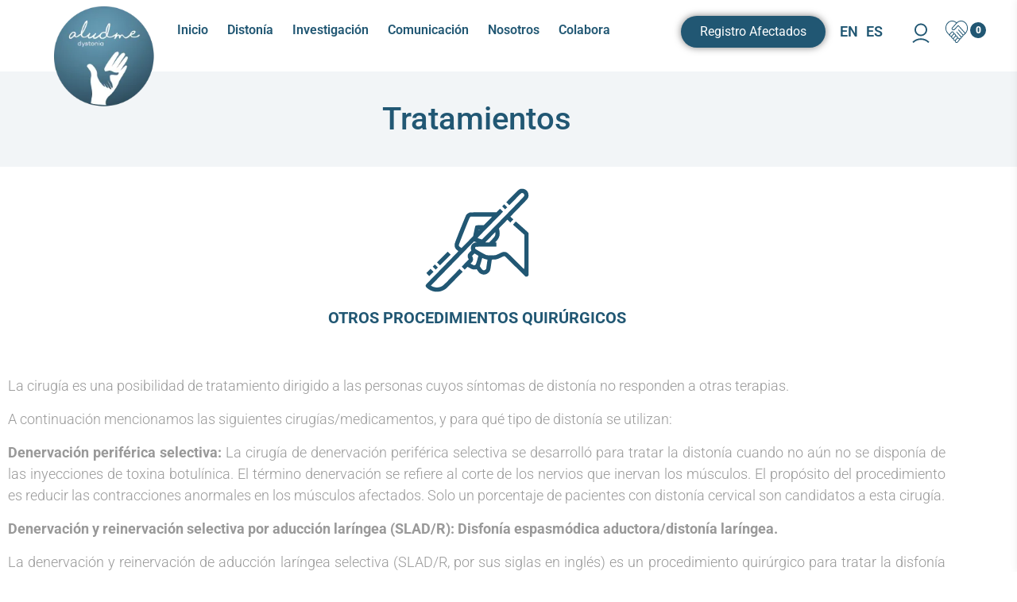

--- FILE ---
content_type: text/html; charset=UTF-8
request_url: https://aludmedystonia.org/otros-procedimientos-quirurgicos/
body_size: 50779
content:
<!DOCTYPE html>
<html lang="es">
<head><meta charset="UTF-8">
<link rel="profile" href="http://gmpg.org/xfn/11">
<link rel="pingback" href="https://aludmedystonia.org/xmlrpc.php"><meta name="viewport" content="width=device-width, initial-scale=1" />
<meta name='robots' content='index, follow, max-image-preview:large, max-snippet:-1, max-video-preview:-1' />

	<!-- This site is optimized with the Yoast SEO plugin v26.7 - https://yoast.com/wordpress/plugins/seo/ -->
	<title>Otros procedimientos quirúrgicos - Aludmedystonia</title>
	<meta name="description" content="Tratamientos OTROS PROCEDIMIENTOS QUIRÚRGICOS La cirugía es una posibilidad de tratamiento dirigido a las personas cuyos síntomas de distonía no responden" />
	<link rel="canonical" href="https://aludmedystonia.org/otros-procedimientos-quirurgicos/" />
	<meta property="og:locale" content="es_ES" />
	<meta property="og:type" content="article" />
	<meta property="og:title" content="Otros procedimientos quirúrgicos - Aludmedystonia" />
	<meta property="og:description" content="Tratamientos OTROS PROCEDIMIENTOS QUIRÚRGICOS La cirugía es una posibilidad de tratamiento dirigido a las personas cuyos síntomas de distonía no responden" />
	<meta property="og:url" content="https://aludmedystonia.org/otros-procedimientos-quirurgicos/" />
	<meta property="og:site_name" content="Aludmedystonia" />
	<meta property="article:publisher" content="https://www.facebook.com/aludme/" />
	<meta property="article:modified_time" content="2023-05-23T18:16:41+00:00" />
	<meta property="og:image" content="https://aludmedystonia.org/wp-content/uploads/2023/03/ico-cirugia.svg" />
	<meta name="twitter:card" content="summary_large_image" />
	<meta name="twitter:label1" content="Tiempo de lectura" />
	<meta name="twitter:data1" content="3 minutos" />
	<script type="application/ld+json" class="yoast-schema-graph">{"@context":"https://schema.org","@graph":[{"@type":"WebPage","@id":"https://aludmedystonia.org/otros-procedimientos-quirurgicos/","url":"https://aludmedystonia.org/otros-procedimientos-quirurgicos/","name":"Otros procedimientos quirúrgicos - Aludmedystonia","isPartOf":{"@id":"https://aludmedystonia.org/#website"},"primaryImageOfPage":{"@id":"https://aludmedystonia.org/otros-procedimientos-quirurgicos/#primaryimage"},"image":{"@id":"https://aludmedystonia.org/otros-procedimientos-quirurgicos/#primaryimage"},"thumbnailUrl":"https://aludmedystonia.org/wp-content/uploads/2023/03/ico-cirugia.svg","datePublished":"2023-03-29T11:25:15+00:00","dateModified":"2023-05-23T18:16:41+00:00","description":"Tratamientos OTROS PROCEDIMIENTOS QUIRÚRGICOS La cirugía es una posibilidad de tratamiento dirigido a las personas cuyos síntomas de distonía no responden","breadcrumb":{"@id":"https://aludmedystonia.org/otros-procedimientos-quirurgicos/#breadcrumb"},"inLanguage":"es","potentialAction":[{"@type":"ReadAction","target":["https://aludmedystonia.org/otros-procedimientos-quirurgicos/"]}]},{"@type":"ImageObject","inLanguage":"es","@id":"https://aludmedystonia.org/otros-procedimientos-quirurgicos/#primaryimage","url":"https://aludmedystonia.org/wp-content/uploads/2023/03/ico-cirugia.svg","contentUrl":"https://aludmedystonia.org/wp-content/uploads/2023/03/ico-cirugia.svg","width":100,"height":100},{"@type":"BreadcrumbList","@id":"https://aludmedystonia.org/otros-procedimientos-quirurgicos/#breadcrumb","itemListElement":[{"@type":"ListItem","position":1,"name":"Portada","item":"https://aludmedystonia.org/"},{"@type":"ListItem","position":2,"name":"Otros procedimientos quirúrgicos"}]},{"@type":"WebSite","@id":"https://aludmedystonia.org/#website","url":"https://aludmedystonia.org/","name":"Aludmedystonia","description":"Asociación para ayudar a personas afectadas por Distonía Mioclónica","publisher":{"@id":"https://aludmedystonia.org/#organization"},"potentialAction":[{"@type":"SearchAction","target":{"@type":"EntryPoint","urlTemplate":"https://aludmedystonia.org/?s={search_term_string}"},"query-input":{"@type":"PropertyValueSpecification","valueRequired":true,"valueName":"search_term_string"}}],"inLanguage":"es"},{"@type":"Organization","@id":"https://aludmedystonia.org/#organization","name":"Aludmedystonia","url":"https://aludmedystonia.org/","logo":{"@type":"ImageObject","inLanguage":"es","@id":"https://aludmedystonia.org/#/schema/logo/image/","url":"https://aludmedystonia.org/wp-content/uploads/2022/12/log-aludme.png","contentUrl":"https://aludmedystonia.org/wp-content/uploads/2022/12/log-aludme.png","width":180,"height":180,"caption":"Aludmedystonia"},"image":{"@id":"https://aludmedystonia.org/#/schema/logo/image/"},"sameAs":["https://www.facebook.com/aludme/"]}]}</script>
	<!-- / Yoast SEO plugin. -->


<link rel='dns-prefetch' href='//www.googletagmanager.com' />
<link rel='dns-prefetch' href='//fonts.googleapis.com' />
<link rel="alternate" type="application/rss+xml" title="Aludmedystonia &raquo; Feed" href="https://aludmedystonia.org/feed/" />
<link rel="alternate" type="application/rss+xml" title="Aludmedystonia &raquo; Feed de los comentarios" href="https://aludmedystonia.org/comments/feed/" />
<link rel="alternate" title="oEmbed (JSON)" type="application/json+oembed" href="https://aludmedystonia.org/wp-json/oembed/1.0/embed?url=https%3A%2F%2Faludmedystonia.org%2Fotros-procedimientos-quirurgicos%2F" />
<link rel="alternate" title="oEmbed (XML)" type="text/xml+oembed" href="https://aludmedystonia.org/wp-json/oembed/1.0/embed?url=https%3A%2F%2Faludmedystonia.org%2Fotros-procedimientos-quirurgicos%2F&#038;format=xml" />
<style id='wp-img-auto-sizes-contain-inline-css' type='text/css'>
img:is([sizes=auto i],[sizes^="auto," i]){contain-intrinsic-size:3000px 1500px}
/*# sourceURL=wp-img-auto-sizes-contain-inline-css */
</style>

<link rel='stylesheet' id='swiper-css' href='https://aludmedystonia.org/wp-content/plugins/elementor/assets/lib/swiper/v8/css/swiper.min.css?ver=8.4.5' type='text/css' media='all' />
<link rel='stylesheet' id='e-swiper-css' href='https://aludmedystonia.org/wp-content/plugins/elementor/assets/css/conditionals/e-swiper.min.css?ver=3.34.1' type='text/css' media='all' />
<link rel='stylesheet' id='elementor-icons-shared-0-css' href='https://aludmedystonia.org/wp-content/plugins/elementor/assets/lib/font-awesome/css/fontawesome.min.css?ver=5.15.3' type='text/css' media='all' />
<link rel='stylesheet' id='elementor-icons-fa-solid-css' href='https://aludmedystonia.org/wp-content/plugins/elementor/assets/lib/font-awesome/css/solid.min.css?ver=5.15.3' type='text/css' media='all' />
<style id='wp-emoji-styles-inline-css' type='text/css'>

	img.wp-smiley, img.emoji {
		display: inline !important;
		border: none !important;
		box-shadow: none !important;
		height: 1em !important;
		width: 1em !important;
		margin: 0 0.07em !important;
		vertical-align: -0.1em !important;
		background: none !important;
		padding: 0 !important;
	}
/*# sourceURL=wp-emoji-styles-inline-css */
</style>
<style id='classic-theme-styles-inline-css' type='text/css'>
/*! This file is auto-generated */
.wp-block-button__link{color:#fff;background-color:#32373c;border-radius:9999px;box-shadow:none;text-decoration:none;padding:calc(.667em + 2px) calc(1.333em + 2px);font-size:1.125em}.wp-block-file__button{background:#32373c;color:#fff;text-decoration:none}
/*# sourceURL=/wp-includes/css/classic-themes.min.css */
</style>
<style id='safe-svg-svg-icon-style-inline-css' type='text/css'>
.safe-svg-cover{text-align:center}.safe-svg-cover .safe-svg-inside{display:inline-block;max-width:100%}.safe-svg-cover svg{fill:currentColor;height:100%;max-height:100%;max-width:100%;width:100%}

/*# sourceURL=https://aludmedystonia.org/wp-content/plugins/safe-svg/dist/safe-svg-block-frontend.css */
</style>
<link rel='stylesheet' id='jet-engine-frontend-css' href='https://aludmedystonia.org/wp-content/plugins/jet-engine/assets/css/frontend.css?ver=3.8.2.1' type='text/css' media='all' />
<style id='global-styles-inline-css' type='text/css'>
:root{--wp--preset--aspect-ratio--square: 1;--wp--preset--aspect-ratio--4-3: 4/3;--wp--preset--aspect-ratio--3-4: 3/4;--wp--preset--aspect-ratio--3-2: 3/2;--wp--preset--aspect-ratio--2-3: 2/3;--wp--preset--aspect-ratio--16-9: 16/9;--wp--preset--aspect-ratio--9-16: 9/16;--wp--preset--color--black: #000000;--wp--preset--color--cyan-bluish-gray: #abb8c3;--wp--preset--color--white: #ffffff;--wp--preset--color--pale-pink: #f78da7;--wp--preset--color--vivid-red: #cf2e2e;--wp--preset--color--luminous-vivid-orange: #ff6900;--wp--preset--color--luminous-vivid-amber: #fcb900;--wp--preset--color--light-green-cyan: #7bdcb5;--wp--preset--color--vivid-green-cyan: #00d084;--wp--preset--color--pale-cyan-blue: #8ed1fc;--wp--preset--color--vivid-cyan-blue: #0693e3;--wp--preset--color--vivid-purple: #9b51e0;--wp--preset--gradient--vivid-cyan-blue-to-vivid-purple: linear-gradient(135deg,rgb(6,147,227) 0%,rgb(155,81,224) 100%);--wp--preset--gradient--light-green-cyan-to-vivid-green-cyan: linear-gradient(135deg,rgb(122,220,180) 0%,rgb(0,208,130) 100%);--wp--preset--gradient--luminous-vivid-amber-to-luminous-vivid-orange: linear-gradient(135deg,rgb(252,185,0) 0%,rgb(255,105,0) 100%);--wp--preset--gradient--luminous-vivid-orange-to-vivid-red: linear-gradient(135deg,rgb(255,105,0) 0%,rgb(207,46,46) 100%);--wp--preset--gradient--very-light-gray-to-cyan-bluish-gray: linear-gradient(135deg,rgb(238,238,238) 0%,rgb(169,184,195) 100%);--wp--preset--gradient--cool-to-warm-spectrum: linear-gradient(135deg,rgb(74,234,220) 0%,rgb(151,120,209) 20%,rgb(207,42,186) 40%,rgb(238,44,130) 60%,rgb(251,105,98) 80%,rgb(254,248,76) 100%);--wp--preset--gradient--blush-light-purple: linear-gradient(135deg,rgb(255,206,236) 0%,rgb(152,150,240) 100%);--wp--preset--gradient--blush-bordeaux: linear-gradient(135deg,rgb(254,205,165) 0%,rgb(254,45,45) 50%,rgb(107,0,62) 100%);--wp--preset--gradient--luminous-dusk: linear-gradient(135deg,rgb(255,203,112) 0%,rgb(199,81,192) 50%,rgb(65,88,208) 100%);--wp--preset--gradient--pale-ocean: linear-gradient(135deg,rgb(255,245,203) 0%,rgb(182,227,212) 50%,rgb(51,167,181) 100%);--wp--preset--gradient--electric-grass: linear-gradient(135deg,rgb(202,248,128) 0%,rgb(113,206,126) 100%);--wp--preset--gradient--midnight: linear-gradient(135deg,rgb(2,3,129) 0%,rgb(40,116,252) 100%);--wp--preset--font-size--small: 13px;--wp--preset--font-size--medium: 20px;--wp--preset--font-size--large: 36px;--wp--preset--font-size--x-large: 42px;--wp--preset--spacing--20: 0.44rem;--wp--preset--spacing--30: 0.67rem;--wp--preset--spacing--40: 1rem;--wp--preset--spacing--50: 1.5rem;--wp--preset--spacing--60: 2.25rem;--wp--preset--spacing--70: 3.38rem;--wp--preset--spacing--80: 5.06rem;--wp--preset--shadow--natural: 6px 6px 9px rgba(0, 0, 0, 0.2);--wp--preset--shadow--deep: 12px 12px 50px rgba(0, 0, 0, 0.4);--wp--preset--shadow--sharp: 6px 6px 0px rgba(0, 0, 0, 0.2);--wp--preset--shadow--outlined: 6px 6px 0px -3px rgb(255, 255, 255), 6px 6px rgb(0, 0, 0);--wp--preset--shadow--crisp: 6px 6px 0px rgb(0, 0, 0);}:where(.is-layout-flex){gap: 0.5em;}:where(.is-layout-grid){gap: 0.5em;}body .is-layout-flex{display: flex;}.is-layout-flex{flex-wrap: wrap;align-items: center;}.is-layout-flex > :is(*, div){margin: 0;}body .is-layout-grid{display: grid;}.is-layout-grid > :is(*, div){margin: 0;}:where(.wp-block-columns.is-layout-flex){gap: 2em;}:where(.wp-block-columns.is-layout-grid){gap: 2em;}:where(.wp-block-post-template.is-layout-flex){gap: 1.25em;}:where(.wp-block-post-template.is-layout-grid){gap: 1.25em;}.has-black-color{color: var(--wp--preset--color--black) !important;}.has-cyan-bluish-gray-color{color: var(--wp--preset--color--cyan-bluish-gray) !important;}.has-white-color{color: var(--wp--preset--color--white) !important;}.has-pale-pink-color{color: var(--wp--preset--color--pale-pink) !important;}.has-vivid-red-color{color: var(--wp--preset--color--vivid-red) !important;}.has-luminous-vivid-orange-color{color: var(--wp--preset--color--luminous-vivid-orange) !important;}.has-luminous-vivid-amber-color{color: var(--wp--preset--color--luminous-vivid-amber) !important;}.has-light-green-cyan-color{color: var(--wp--preset--color--light-green-cyan) !important;}.has-vivid-green-cyan-color{color: var(--wp--preset--color--vivid-green-cyan) !important;}.has-pale-cyan-blue-color{color: var(--wp--preset--color--pale-cyan-blue) !important;}.has-vivid-cyan-blue-color{color: var(--wp--preset--color--vivid-cyan-blue) !important;}.has-vivid-purple-color{color: var(--wp--preset--color--vivid-purple) !important;}.has-black-background-color{background-color: var(--wp--preset--color--black) !important;}.has-cyan-bluish-gray-background-color{background-color: var(--wp--preset--color--cyan-bluish-gray) !important;}.has-white-background-color{background-color: var(--wp--preset--color--white) !important;}.has-pale-pink-background-color{background-color: var(--wp--preset--color--pale-pink) !important;}.has-vivid-red-background-color{background-color: var(--wp--preset--color--vivid-red) !important;}.has-luminous-vivid-orange-background-color{background-color: var(--wp--preset--color--luminous-vivid-orange) !important;}.has-luminous-vivid-amber-background-color{background-color: var(--wp--preset--color--luminous-vivid-amber) !important;}.has-light-green-cyan-background-color{background-color: var(--wp--preset--color--light-green-cyan) !important;}.has-vivid-green-cyan-background-color{background-color: var(--wp--preset--color--vivid-green-cyan) !important;}.has-pale-cyan-blue-background-color{background-color: var(--wp--preset--color--pale-cyan-blue) !important;}.has-vivid-cyan-blue-background-color{background-color: var(--wp--preset--color--vivid-cyan-blue) !important;}.has-vivid-purple-background-color{background-color: var(--wp--preset--color--vivid-purple) !important;}.has-black-border-color{border-color: var(--wp--preset--color--black) !important;}.has-cyan-bluish-gray-border-color{border-color: var(--wp--preset--color--cyan-bluish-gray) !important;}.has-white-border-color{border-color: var(--wp--preset--color--white) !important;}.has-pale-pink-border-color{border-color: var(--wp--preset--color--pale-pink) !important;}.has-vivid-red-border-color{border-color: var(--wp--preset--color--vivid-red) !important;}.has-luminous-vivid-orange-border-color{border-color: var(--wp--preset--color--luminous-vivid-orange) !important;}.has-luminous-vivid-amber-border-color{border-color: var(--wp--preset--color--luminous-vivid-amber) !important;}.has-light-green-cyan-border-color{border-color: var(--wp--preset--color--light-green-cyan) !important;}.has-vivid-green-cyan-border-color{border-color: var(--wp--preset--color--vivid-green-cyan) !important;}.has-pale-cyan-blue-border-color{border-color: var(--wp--preset--color--pale-cyan-blue) !important;}.has-vivid-cyan-blue-border-color{border-color: var(--wp--preset--color--vivid-cyan-blue) !important;}.has-vivid-purple-border-color{border-color: var(--wp--preset--color--vivid-purple) !important;}.has-vivid-cyan-blue-to-vivid-purple-gradient-background{background: var(--wp--preset--gradient--vivid-cyan-blue-to-vivid-purple) !important;}.has-light-green-cyan-to-vivid-green-cyan-gradient-background{background: var(--wp--preset--gradient--light-green-cyan-to-vivid-green-cyan) !important;}.has-luminous-vivid-amber-to-luminous-vivid-orange-gradient-background{background: var(--wp--preset--gradient--luminous-vivid-amber-to-luminous-vivid-orange) !important;}.has-luminous-vivid-orange-to-vivid-red-gradient-background{background: var(--wp--preset--gradient--luminous-vivid-orange-to-vivid-red) !important;}.has-very-light-gray-to-cyan-bluish-gray-gradient-background{background: var(--wp--preset--gradient--very-light-gray-to-cyan-bluish-gray) !important;}.has-cool-to-warm-spectrum-gradient-background{background: var(--wp--preset--gradient--cool-to-warm-spectrum) !important;}.has-blush-light-purple-gradient-background{background: var(--wp--preset--gradient--blush-light-purple) !important;}.has-blush-bordeaux-gradient-background{background: var(--wp--preset--gradient--blush-bordeaux) !important;}.has-luminous-dusk-gradient-background{background: var(--wp--preset--gradient--luminous-dusk) !important;}.has-pale-ocean-gradient-background{background: var(--wp--preset--gradient--pale-ocean) !important;}.has-electric-grass-gradient-background{background: var(--wp--preset--gradient--electric-grass) !important;}.has-midnight-gradient-background{background: var(--wp--preset--gradient--midnight) !important;}.has-small-font-size{font-size: var(--wp--preset--font-size--small) !important;}.has-medium-font-size{font-size: var(--wp--preset--font-size--medium) !important;}.has-large-font-size{font-size: var(--wp--preset--font-size--large) !important;}.has-x-large-font-size{font-size: var(--wp--preset--font-size--x-large) !important;}
:where(.wp-block-post-template.is-layout-flex){gap: 1.25em;}:where(.wp-block-post-template.is-layout-grid){gap: 1.25em;}
:where(.wp-block-term-template.is-layout-flex){gap: 1.25em;}:where(.wp-block-term-template.is-layout-grid){gap: 1.25em;}
:where(.wp-block-columns.is-layout-flex){gap: 2em;}:where(.wp-block-columns.is-layout-grid){gap: 2em;}
:root :where(.wp-block-pullquote){font-size: 1.5em;line-height: 1.6;}
/*# sourceURL=global-styles-inline-css */
</style>
<link rel='stylesheet' id='fvp-frontend-css' href='https://aludmedystonia.org/wp-content/plugins/featured-video-plus/styles/frontend.css?ver=2.3.3' type='text/css' media='all' />
<style id='woocommerce-inline-inline-css' type='text/css'>
.woocommerce form .form-row .required { visibility: visible; }
/*# sourceURL=woocommerce-inline-inline-css */
</style>
<link rel='stylesheet' id='font-awesome-css' href='https://aludmedystonia.org/wp-content/plugins/elementor/assets/lib/font-awesome/css/font-awesome.min.css?ver=4.7.0' type='text/css' media='all' />
<link rel='stylesheet' id='kava-parent-theme-style-css' href='https://aludmedystonia.org/wp-content/themes/kava/style.css?ver=2.1.4' type='text/css' media='all' />
<link rel='stylesheet' id='kava-theme-style-css' href='https://aludmedystonia.org/wp-content/themes/kava-child/style.css?ver=2.1.4' type='text/css' media='all' />
<style id='kava-theme-style-inline-css' type='text/css'>
/* #Typography */body {font-style: normal;font-weight: 300;font-size: 16px;line-height: 1.6;font-family: Roboto, sans-serif;letter-spacing: 0px;text-align: left;color: #3b3d42;}h1,.h1-style {font-style: normal;font-weight: 400;font-size: 34px;line-height: 1.4;font-family: Roboto, sans-serif;letter-spacing: 0px;text-align: inherit;color: #3b3d42;}h2,.h2-style {font-style: normal;font-weight: 400;font-size: 24px;line-height: 1.4;font-family: Roboto, sans-serif;letter-spacing: 0px;text-align: inherit;color: #3b3d42;}h3,.h3-style {font-style: normal;font-weight: 400;font-size: 21px;line-height: 1.4;font-family: Roboto, sans-serif;letter-spacing: 0px;text-align: inherit;color: #3b3d42;}h4,.h4-style {font-style: normal;font-weight: 400;font-size: 20px;line-height: 1.5;font-family: Roboto, sans-serif;letter-spacing: 0px;text-align: inherit;color: #3b3d42;}h5,.h5-style {font-style: normal;font-weight: 300;font-size: 18px;line-height: 1.5;font-family: Roboto, sans-serif;letter-spacing: 0px;text-align: inherit;color: #3b3d42;}h6,.h6-style {font-style: normal;font-weight: 500;font-size: 14px;line-height: 1.5;font-family: Roboto, sans-serif;letter-spacing: 0px;text-align: inherit;color: #3b3d42;}@media (min-width: 1200px) {h1,.h1-style { font-size: 56px; }h2,.h2-style { font-size: 40px; }h3,.h3-style { font-size: 28px; }}a,h1 a:hover,h2 a:hover,h3 a:hover,h4 a:hover,h5 a:hover,h6 a:hover { color: #215773; }a:hover { color: #3b3d42; }blockquote {color: #215773;}/* #Header */.site-header__wrap {background-color: #ffffff;background-repeat: no-repeat;background-position: center top;background-attachment: scroll;;}/* ##Top Panel */.top-panel {color: #a1a2a4;background-color: #ffffff;}/* #Main Menu */.main-navigation {font-style: normal;font-weight: 400;font-size: 14px;line-height: 1.4;font-family: Roboto, sans-serif;letter-spacing: 0px;}.main-navigation a,.menu-item-has-children:before {color: #a1a2a4;}.main-navigation a:hover,.main-navigation .current_page_item>a,.main-navigation .current-menu-item>a,.main-navigation .current_page_ancestor>a,.main-navigation .current-menu-ancestor>a {color: #3b3d42;}/* #Mobile Menu */.mobile-menu-toggle-button {color: #ffffff;background-color: #215773;}/* #Social */.social-list a {color: #a1a2a4;}.social-list a:hover {color: #215773;}/* #Breadcrumbs */.breadcrumbs_item {font-style: normal;font-weight: 400;font-size: 11px;line-height: 1.5;font-family: Roboto, sans-serif;letter-spacing: 0px;}.breadcrumbs_item_sep,.breadcrumbs_item_link {color: #a1a2a4;}.breadcrumbs_item_link:hover {color: #215773;}/* #Post navigation */.post-navigation-container i {color: #a1a2a4;}.post-navigation-container .nav-links a:hover .post-title,.post-navigation-container .nav-links a:hover .nav-text {color: #215773;}.post-navigation-container .nav-links a:hover i {color: #3b3d42;}/* #Pagination */.posts-list-navigation .pagination .page-numbers,.page-links > span,.page-links > a {color: #a1a2a4;}.posts-list-navigation .pagination a.page-numbers:hover,.posts-list-navigation .pagination .page-numbers.current,.page-links > a:hover,.page-links > span {color: #3b3d42;}.posts-list-navigation .pagination .next,.posts-list-navigation .pagination .prev {color: #215773;}.posts-list-navigation .pagination .next:hover,.posts-list-navigation .pagination .prev:hover {color: #3b3d42;}/* #Button Appearance Styles (regular scheme) */.btn,button,input[type='button'],input[type='reset'],input[type='submit'] {font-style: normal;font-weight: 900;font-size: 11px;line-height: 1;font-family: Roboto, sans-serif;letter-spacing: 1px;color: #ffffff;background-color: #215773;}.btn:hover,button:hover,input[type='button']:hover,input[type='reset']:hover,input[type='submit']:hover,input[type='reset']:hover {color: #ffffff;background-color: rgb(71,125,153);}.btn.invert-button {color: #ffffff;}.btn.invert-button:hover {color: #ffffff;border-color: #215773;background-color: #215773;}/* #Totop Button */#toTop {padding: 10px 10px;border-radius: 5px;background-color: #2c2734;color: #ffffff;}#toTop:hover {background-color: #ff6100;color: #ffffff;}input,optgroup,select,textarea {font-size: 16px;}/* #Comment, Contact, Password Forms */.comment-form .submit,.wpcf7-submit,.post-password-form label + input {font-style: normal;font-weight: 900;font-size: 11px;line-height: 1;font-family: Roboto, sans-serif;letter-spacing: 1px;color: #ffffff;background-color: #215773;}.comment-form .submit:hover,.wpcf7-submit:hover,.post-password-form label + input:hover {color: #ffffff;background-color: rgb(71,125,153);}.comment-reply-title {font-style: normal;font-weight: 400;font-size: 20px;line-height: 1.5;font-family: Roboto, sans-serif;letter-spacing: 0px;color: #3b3d42;}/* Cookies consent */.comment-form-cookies-consent input[type='checkbox']:checked ~ label[for=wp-comment-cookies-consent]:before {color: #ffffff;border-color: #215773;background-color: #215773;}/* #Comment Reply Link */#cancel-comment-reply-link {color: #215773;}#cancel-comment-reply-link:hover {color: #3b3d42;}/* #Comment item */.comment-body .fn {font-style: normal;font-weight: 500;font-size: 14px;line-height: 1.5;font-family: Roboto, sans-serif;letter-spacing: 0px;color: #3b3d42;}.comment-date__time {color: #a1a2a4;}.comment-reply-link {font-style: normal;font-weight: 900;font-size: 11px;line-height: 1;font-family: Roboto, sans-serif;letter-spacing: 1px;}/* #Input Placeholders */::-webkit-input-placeholder { color: #a1a2a4; }::-moz-placeholder{ color: #a1a2a4; }:-moz-placeholder{ color: #a1a2a4; }:-ms-input-placeholder{ color: #a1a2a4; }/* #Entry Meta */.posted-on,.cat-links,.byline,.tags-links {color: #a1a2a4;}.comments-button {color: #a1a2a4;}.comments-button:hover {color: #ffffff;background-color: #215773;}.btn-style .post-categories a {color: #ffffff;background-color: #215773;}.btn-style .post-categories a:hover {color: #ffffff;background-color: rgb(71,125,153);}.sticky-label {color: #ffffff;background-color: #215773;}/* Posts List Item Invert */.invert-hover.has-post-thumbnail:hover,.invert-hover.has-post-thumbnail:hover .posted-on,.invert-hover.has-post-thumbnail:hover .cat-links,.invert-hover.has-post-thumbnail:hover .byline,.invert-hover.has-post-thumbnail:hover .tags-links,.invert-hover.has-post-thumbnail:hover .entry-meta,.invert-hover.has-post-thumbnail:hover a,.invert-hover.has-post-thumbnail:hover .btn-icon,.invert-item.has-post-thumbnail,.invert-item.has-post-thumbnail .posted-on,.invert-item.has-post-thumbnail .cat-links,.invert-item.has-post-thumbnail .byline,.invert-item.has-post-thumbnail .tags-links,.invert-item.has-post-thumbnail .entry-meta,.invert-item.has-post-thumbnail a,.invert-item.has-post-thumbnail .btn:hover,.invert-item.has-post-thumbnail .btn-style .post-categories a:hover,.invert,.invert .entry-title,.invert a,.invert .byline,.invert .posted-on,.invert .cat-links,.invert .tags-links {color: #ffffff;}.invert-hover.has-post-thumbnail:hover a:hover,.invert-hover.has-post-thumbnail:hover .btn-icon:hover,.invert-item.has-post-thumbnail a:hover,.invert a:hover {color: #215773;}.invert-hover.has-post-thumbnail .btn,.invert-item.has-post-thumbnail .comments-button,.posts-list--default.list-style-v10 .invert.default-item .comments-button{color: #ffffff;background-color: #215773;}.invert-hover.has-post-thumbnail .btn:hover,.invert-item.has-post-thumbnail .comments-button:hover,.posts-list--default.list-style-v10 .invert.default-item .comments-button:hover {color: #215773;background-color: #ffffff;}/* Default Posts List */.list-style-v8 .comments-link {color: #a1a2a4;}.list-style-v8 .comments-link:hover {color: #3b3d42;}/* Creative Posts List */.creative-item .entry-title a:hover {color: #215773;}.list-style-default .creative-item a,.creative-item .btn-icon {color: #a1a2a4;}.list-style-default .creative-item a:hover,.creative-item .btn-icon:hover {color: #215773;}.list-style-default .creative-item .btn,.list-style-default .creative-item .btn:hover,.list-style-default .creative-item .comments-button:hover {color: #ffffff;}.creative-item__title-first-letter {font-style: normal;font-weight: 400;font-family: Roboto, sans-serif;color: #3b3d42;}.posts-list--creative.list-style-v10 .creative-item:before {background-color: #215773;box-shadow: 0px 0px 0px 8px rgba(33,87,115,0.25);}.posts-list--creative.list-style-v10 .creative-item__post-date {font-style: normal;font-weight: 400;font-size: 20px;line-height: 1.5;font-family: Roboto, sans-serif;letter-spacing: 0px;color: #215773;}.posts-list--creative.list-style-v10 .creative-item__post-date a {color: #215773;}.posts-list--creative.list-style-v10 .creative-item__post-date a:hover {color: #3b3d42;}/* Creative Posts List style-v2 */.list-style-v2 .creative-item .entry-title,.list-style-v9 .creative-item .entry-title {font-style: normal;font-weight: 400;font-size: 20px;line-height: 1.5;font-family: Roboto, sans-serif;letter-spacing: 0px;}/* Image Post Format */.post_format-post-format-image .post-thumbnail__link:before {color: #ffffff;background-color: #215773;}/* Gallery Post Format */.post_format-post-format-gallery .swiper-button-prev,.post_format-post-format-gallery .swiper-button-next {color: #a1a2a4;}.post_format-post-format-gallery .swiper-button-prev:hover,.post_format-post-format-gallery .swiper-button-next:hover {color: #3b3d42;}/* Link Post Format */.post_format-post-format-quote .post-format-quote {color: #ffffff;background-color: #215773;}.post_format-post-format-quote .post-format-quote:before {color: #215773;background-color: #ffffff;}/* Post Author */.post-author__title a {color: #215773;}.post-author__title a:hover {color: #3b3d42;}.invert .post-author__title a {color: #ffffff;}.invert .post-author__title a:hover {color: #215773;}/* Single Post */.single-post blockquote {border-color: #215773;}.single-post:not(.post-template-single-layout-4):not(.post-template-single-layout-7) .tags-links a:hover {color: #ffffff;border-color: #215773;background-color: #215773;}.single-header-3 .post-author .byline,.single-header-4 .post-author .byline,.single-header-5 .post-author .byline {font-style: normal;font-weight: 400;font-size: 20px;line-height: 1.5;font-family: Roboto, sans-serif;letter-spacing: 0px;}.single-header-8,.single-header-10 .entry-header {background-color: #215773;}.single-header-8.invert a:hover,.single-header-10.invert a:hover {color: rgba(255,255,255,0.5);}.single-header-3 a.comments-button,.single-header-10 a.comments-button {border: 1px solid #ffffff;}.single-header-3 a.comments-button:hover,.single-header-10 a.comments-button:hover {color: #215773;background-color: #ffffff;}/* Page preloader */.page-preloader {border-top-color: #215773;border-right-color: #215773;}/* Logo */.site-logo__link,.site-logo__link:hover {color: #215773;}/* Page title */.page-title {font-style: normal;font-weight: 400;font-size: 24px;line-height: 1.4;font-family: Roboto, sans-serif;letter-spacing: 0px;color: #3b3d42;}@media (min-width: 1200px) {.page-title { font-size: 40px; }}/* Grid Posts List */.posts-list.list-style-v3 .comments-link {border-color: #215773;}.posts-list.list-style-v4 .comments-link {color: #a1a2a4;}.posts-list.list-style-v4 .posts-list__item.grid-item .grid-item-wrap .comments-link:hover {color: #ffffff;background-color: #215773;}/* Posts List Grid Item Invert */.grid-item-wrap.invert,.grid-item-wrap.invert .posted-on,.grid-item-wrap.invert .cat-links,.grid-item-wrap.invert .byline,.grid-item-wrap.invert .tags-links,.grid-item-wrap.invert .entry-meta,.grid-item-wrap.invert a,.grid-item-wrap.invert .btn-icon,.grid-item-wrap.invert .comments-button {color: #ffffff;}/* Posts List Grid-5 Item Invert */.list-style-v5 .grid-item-wrap.invert .posted-on,.list-style-v5 .grid-item-wrap.invert .cat-links,.list-style-v5 .grid-item-wrap.invert .byline,.list-style-v5 .grid-item-wrap.invert .tags-links,.list-style-v5 .grid-item-wrap.invert .posted-on a,.list-style-v5 .grid-item-wrap.invert .cat-links a,.list-style-v5 .grid-item-wrap.invert .tags-links a,.list-style-v5 .grid-item-wrap.invert .byline a,.list-style-v5 .grid-item-wrap.invert .comments-link,.list-style-v5 .grid-item-wrap.invert .entry-title a:hover {color: #215773;}.list-style-v5 .grid-item-wrap.invert .posted-on a:hover,.list-style-v5 .grid-item-wrap.invert .cat-links a:hover,.list-style-v5 .grid-item-wrap.invert .tags-links a:hover,.list-style-v5 .grid-item-wrap.invert .byline a:hover,.list-style-v5 .grid-item-wrap.invert .comments-link:hover {color: #ffffff;}/* Posts List Grid-6 Item Invert */.posts-list.list-style-v6 .posts-list__item.grid-item .grid-item-wrap .cat-links a,.posts-list.list-style-v7 .posts-list__item.grid-item .grid-item-wrap .cat-links a {color: #ffffff;background-color: #215773;}.posts-list.list-style-v6 .posts-list__item.grid-item .grid-item-wrap .cat-links a:hover,.posts-list.list-style-v7 .posts-list__item.grid-item .grid-item-wrap .cat-links a:hover {color: #ffffff;background-color: rgb(71,125,153);}.posts-list.list-style-v9 .posts-list__item.grid-item .grid-item-wrap .entry-header .entry-title {font-weight : 300;}/* Grid 7 */.list-style-v7 .grid-item-wrap.invert .posted-on a:hover,.list-style-v7 .grid-item-wrap.invert .cat-links a:hover,.list-style-v7 .grid-item-wrap.invert .tags-links a:hover,.list-style-v7 .grid-item-wrap.invert .byline a:hover,.list-style-v7 .grid-item-wrap.invert .comments-link:hover,.list-style-v7 .grid-item-wrap.invert .entry-title a:hover,.list-style-v6 .grid-item-wrap.invert .posted-on a:hover,.list-style-v6 .grid-item-wrap.invert .cat-links a:hover,.list-style-v6 .grid-item-wrap.invert .tags-links a:hover,.list-style-v6 .grid-item-wrap.invert .byline a:hover,.list-style-v6 .grid-item-wrap.invert .comments-link:hover,.list-style-v6 .grid-item-wrap.invert .entry-title a:hover {color: #215773;}.list-style-v7 .grid-item-wrap.invert .posted-on,.list-style-v7 .grid-item-wrap.invert .cat-links,.list-style-v7 .grid-item-wrap.invert .byline,.list-style-v7 .grid-item-wrap.invert .tags-links,.list-style-v7 .grid-item-wrap.invert .posted-on a,.list-style-v7 .grid-item-wrap.invert .cat-links a,.list-style-v7 .grid-item-wrap.invert .tags-links a,.list-style-v7 .grid-item-wrap.invert .byline a,.list-style-v7 .grid-item-wrap.invert .comments-link,.list-style-v7 .grid-item-wrap.invert .entry-title a,.list-style-v7 .grid-item-wrap.invert .entry-content p,.list-style-v6 .grid-item-wrap.invert .posted-on,.list-style-v6 .grid-item-wrap.invert .cat-links,.list-style-v6 .grid-item-wrap.invert .byline,.list-style-v6 .grid-item-wrap.invert .tags-links,.list-style-v6 .grid-item-wrap.invert .posted-on a,.list-style-v6 .grid-item-wrap.invert .cat-links a,.list-style-v6 .grid-item-wrap.invert .tags-links a,.list-style-v6 .grid-item-wrap.invert .byline a,.list-style-v6 .grid-item-wrap.invert .comments-link,.list-style-v6 .grid-item-wrap.invert .entry-title a,.list-style-v6 .grid-item-wrap.invert .entry-content p {color: #ffffff;}.posts-list.list-style-v7 .grid-item .grid-item-wrap .entry-footer .comments-link:hover,.posts-list.list-style-v6 .grid-item .grid-item-wrap .entry-footer .comments-link:hover,.posts-list.list-style-v6 .posts-list__item.grid-item .grid-item-wrap .btn:hover,.posts-list.list-style-v7 .posts-list__item.grid-item .grid-item-wrap .btn:hover {color: #215773;border-color: #215773;}.posts-list.list-style-v10 .grid-item-inner .space-between-content .comments-link {color: #a1a2a4;}.posts-list.list-style-v10 .grid-item-inner .space-between-content .comments-link:hover {color: #215773;}.posts-list.list-style-v10 .posts-list__item.justify-item .justify-item-inner .entry-title a {color: #3b3d42;}.posts-list.posts-list--vertical-justify.list-style-v10 .posts-list__item.justify-item .justify-item-inner .entry-title a:hover{color: #ffffff;background-color: #215773;}.posts-list.list-style-v5 .posts-list__item.justify-item .justify-item-inner.invert .cat-links a:hover,.posts-list.list-style-v8 .posts-list__item.justify-item .justify-item-inner.invert .cat-links a:hover {color: #ffffff;background-color: rgb(71,125,153);}.posts-list.list-style-v5 .posts-list__item.justify-item .justify-item-inner.invert .cat-links a,.posts-list.list-style-v8 .posts-list__item.justify-item .justify-item-inner.invert .cat-links a{color: #ffffff;background-color: #215773;}.list-style-v8 .justify-item-inner.invert .posted-on,.list-style-v8 .justify-item-inner.invert .cat-links,.list-style-v8 .justify-item-inner.invert .byline,.list-style-v8 .justify-item-inner.invert .tags-links,.list-style-v8 .justify-item-inner.invert .posted-on a,.list-style-v8 .justify-item-inner.invert .cat-links a,.list-style-v8 .justify-item-inner.invert .tags-links a,.list-style-v8 .justify-item-inner.invert .byline a,.list-style-v8 .justify-item-inner.invert .comments-link,.list-style-v8 .justify-item-inner.invert .entry-title a,.list-style-v8 .justify-item-inner.invert .entry-content p,.list-style-v5 .justify-item-inner.invert .posted-on,.list-style-v5 .justify-item-inner.invert .cat-links,.list-style-v5 .justify-item-inner.invert .byline,.list-style-v5 .justify-item-inner.invert .tags-links,.list-style-v5 .justify-item-inner.invert .posted-on a,.list-style-v5 .justify-item-inner.invert .cat-links a,.list-style-v5 .justify-item-inner.invert .tags-links a,.list-style-v5 .justify-item-inner.invert .byline a,.list-style-v5 .justify-item-inner.invert .comments-link,.list-style-v5 .justify-item-inner.invert .entry-title a,.list-style-v5 .justify-item-inner.invert .entry-content p,.list-style-v4 .justify-item-inner.invert .posted-on:hover,.list-style-v4 .justify-item-inner.invert .cat-links,.list-style-v4 .justify-item-inner.invert .byline,.list-style-v4 .justify-item-inner.invert .tags-links,.list-style-v4 .justify-item-inner.invert .posted-on a,.list-style-v4 .justify-item-inner.invert .cat-links a,.list-style-v4 .justify-item-inner.invert .tags-links a,.list-style-v4 .justify-item-inner.invert .byline a,.list-style-v4 .justify-item-inner.invert .comments-link,.list-style-v4 .justify-item-inner.invert .entry-title a,.list-style-v4 .justify-item-inner.invert .entry-content p {color: #ffffff;}.list-style-v8 .justify-item-inner.invert .posted-on a:hover,.list-style-v8 .justify-item-inner.invert .cat-links a:hover,.list-style-v8 .justify-item-inner.invert .tags-links a:hover,.list-style-v8 .justify-item-inner.invert .byline a:hover,.list-style-v8 .justify-item-inner.invert .comments-link:hover,.list-style-v8 .justify-item-inner.invert .entry-title a:hover,.list-style-v5 .justify-item-inner.invert .posted-on a:hover,.list-style-v5 .justify-item-inner.invert .cat-links a:hover,.list-style-v5 .justify-item-inner.invert .tags-links a:hover,.list-style-v5 .justify-item-inner.invert .byline a:hover,.list-style-v5 .justify-item-inner.invert .entry-title a:hover,.list-style-v4 .justify-item-inner.invert .posted-on a,.list-style-v4 .justify-item-inner.invert .cat-links a:hover,.list-style-v4 .justify-item-inner.invert .tags-links a:hover,.list-style-v4 .justify-item-inner.invert .byline a:hover,.list-style-v4 .justify-item-inner.invert .comments-link:hover,.list-style-v4 .justify-item-inner.invert .entry-title a:hover{color: #215773;}.posts-list.list-style-v5 .justify-item .justify-item-wrap .entry-footer .comments-link:hover {border-color: #215773;}.list-style-v4 .justify-item-inner.invert .btn:hover,.list-style-v6 .justify-item-wrap.invert .btn:hover,.list-style-v8 .justify-item-inner.invert .btn:hover {color: #ffffff;}.posts-list.posts-list--vertical-justify.list-style-v5 .posts-list__item.justify-item .justify-item-wrap .entry-footer .comments-link:hover,.posts-list.posts-list--vertical-justify.list-style-v5 .posts-list__item.justify-item .justify-item-wrap .entry-footer .btn:hover {color: #215773;border-color: #215773;}/* masonry Posts List */.posts-list.list-style-v3 .comments-link {border-color: #215773;}.posts-list.list-style-v4 .comments-link {color: #a1a2a4;}.posts-list.list-style-v4 .posts-list__item.masonry-item .masonry-item-wrap .comments-link:hover {color: #ffffff;background-color: #215773;}/* Posts List masonry Item Invert */.masonry-item-wrap.invert,.masonry-item-wrap.invert .posted-on,.masonry-item-wrap.invert .cat-links,.masonry-item-wrap.invert .byline,.masonry-item-wrap.invert .tags-links,.masonry-item-wrap.invert .entry-meta,.masonry-item-wrap.invert a,.masonry-item-wrap.invert .btn-icon,.masonry-item-wrap.invert .comments-button {color: #ffffff;}/* Posts List masonry-5 Item Invert */.list-style-v5 .masonry-item-wrap.invert .posted-on,.list-style-v5 .masonry-item-wrap.invert .cat-links,.list-style-v5 .masonry-item-wrap.invert .byline,.list-style-v5 .masonry-item-wrap.invert .tags-links,.list-style-v5 .masonry-item-wrap.invert .posted-on a,.list-style-v5 .masonry-item-wrap.invert .cat-links a,.list-style-v5 .masonry-item-wrap.invert .tags-links a,.list-style-v5 .masonry-item-wrap.invert .byline a,.list-style-v5 .masonry-item-wrap.invert .comments-link,.list-style-v5 .masonry-item-wrap.invert .entry-title a:hover {color: #215773;}.list-style-v5 .masonry-item-wrap.invert .posted-on a:hover,.list-style-v5 .masonry-item-wrap.invert .cat-links a:hover,.list-style-v5 .masonry-item-wrap.invert .tags-links a:hover,.list-style-v5 .masonry-item-wrap.invert .byline a:hover,.list-style-v5 .masonry-item-wrap.invert .comments-link:hover {color: #ffffff;}.posts-list.list-style-v10 .masonry-item-inner .space-between-content .comments-link {color: #a1a2a4;}.posts-list.list-style-v10 .masonry-item-inner .space-between-content .comments-link:hover {color: #215773;}.widget_recent_entries a,.widget_recent_comments a {font-style: normal;font-weight: 500;font-size: 14px;line-height: 1.5;font-family: Roboto, sans-serif;letter-spacing: 0px;color: #3b3d42;}.widget_recent_entries a:hover,.widget_recent_comments a:hover {color: #215773;}.widget_recent_entries .post-date,.widget_recent_comments .recentcomments {color: #a1a2a4;}.widget_recent_comments .comment-author-link a {color: #a1a2a4;}.widget_recent_comments .comment-author-link a:hover {color: #215773;}.widget_calendar th,.widget_calendar caption {color: #215773;}.widget_calendar tbody td a {color: #3b3d42;}.widget_calendar tbody td a:hover {color: #ffffff;background-color: #215773;}.widget_calendar tfoot td a {color: #a1a2a4;}.widget_calendar tfoot td a:hover {color: #3b3d42;}/* Preloader */.jet-smart-listing-wrap.jet-processing + div.jet-smart-listing-loading,div.wpcf7 .ajax-loader {border-top-color: #215773;border-right-color: #215773;}/*--------------------------------------------------------------## Ecwid Plugin Styles--------------------------------------------------------------*//* Product Title, Product Price amount */html#ecwid_html body#ecwid_body .ec-size .ec-wrapper .ec-store .grid-product__title-inner,html#ecwid_html body#ecwid_body .ec-size .ec-wrapper .ec-store .grid__products .grid-product__image ~ .grid-product__price .grid-product__price-amount,html#ecwid_html body#ecwid_body .ec-size .ec-wrapper .ec-store .grid__products .grid-product__image ~ .grid-product__title .grid-product__price-amount,html#ecwid_html body#ecwid_body .ec-size .ec-store .grid__products--medium-items.grid__products--layout-center .grid-product__price-compare,html#ecwid_html body#ecwid_body .ec-size .ec-store .grid__products--medium-items .grid-product__details,html#ecwid_html body#ecwid_body .ec-size .ec-store .grid__products--medium-items .grid-product__sku,html#ecwid_html body#ecwid_body .ec-size .ec-store .grid__products--medium-items .grid-product__sku-hover,html#ecwid_html body#ecwid_body .ec-size .ec-store .grid__products--medium-items .grid-product__tax,html#ecwid_html body#ecwid_body .ec-size .ec-wrapper .ec-store .form__msg,html#ecwid_html body#ecwid_body .ec-size.ec-size--l .ec-wrapper .ec-store h1,html#ecwid_html body#ecwid_body.page .ec-size .ec-wrapper .ec-store .product-details__product-title,html#ecwid_html body#ecwid_body.page .ec-size .ec-wrapper .ec-store .product-details__product-price,html#ecwid_html body#ecwid_body .ec-size .ec-wrapper .ec-store .product-details-module__title,html#ecwid_html body#ecwid_body .ec-size .ec-wrapper .ec-store .ec-cart-summary__row--total .ec-cart-summary__title,html#ecwid_html body#ecwid_body .ec-size .ec-wrapper .ec-store .ec-cart-summary__row--total .ec-cart-summary__price,html#ecwid_html body#ecwid_body .ec-size .ec-wrapper .ec-store .grid__categories * {font-style: normal;font-weight: 500;line-height: 1.5;font-family: Roboto, sans-serif;letter-spacing: 0px;}html#ecwid_html body#ecwid_body .ecwid .ec-size .ec-wrapper .ec-store .product-details__product-description {font-style: normal;font-weight: 300;font-size: 16px;line-height: 1.6;font-family: Roboto, sans-serif;letter-spacing: 0px;text-align: left;color: #3b3d42;}html#ecwid_html body#ecwid_body .ec-size .ec-wrapper .ec-store .grid-product__title-inner,html#ecwid_html body#ecwid_body .ec-size .ec-wrapper .ec-store .grid__products .grid-product__image ~ .grid-product__price .grid-product__price-amount,html#ecwid_html body#ecwid_body .ec-size .ec-wrapper .ec-store .grid__products .grid-product__image ~ .grid-product__title .grid-product__price-amount,html#ecwid_html body#ecwid_body .ec-size .ec-store .grid__products--medium-items.grid__products--layout-center .grid-product__price-compare,html#ecwid_html body#ecwid_body .ec-size .ec-store .grid__products--medium-items .grid-product__details,html#ecwid_html body#ecwid_body .ec-size .ec-store .grid__products--medium-items .grid-product__sku,html#ecwid_html body#ecwid_body .ec-size .ec-store .grid__products--medium-items .grid-product__sku-hover,html#ecwid_html body#ecwid_body .ec-size .ec-store .grid__products--medium-items .grid-product__tax,html#ecwid_html body#ecwid_body .ec-size .ec-wrapper .ec-store .product-details-module__title,html#ecwid_html body#ecwid_body.page .ec-size .ec-wrapper .ec-store .product-details__product-price,html#ecwid_html body#ecwid_body.page .ec-size .ec-wrapper .ec-store .product-details__product-title,html#ecwid_html body#ecwid_body .ec-size .ec-wrapper .ec-store .form-control__text,html#ecwid_html body#ecwid_body .ec-size .ec-wrapper .ec-store .form-control__textarea,html#ecwid_html body#ecwid_body .ec-size .ec-wrapper .ec-store .ec-link,html#ecwid_html body#ecwid_body .ec-size .ec-wrapper .ec-store .ec-link:visited,html#ecwid_html body#ecwid_body .ec-size .ec-wrapper .ec-store input[type="radio"].form-control__radio:checked+.form-control__radio-view::after {color: #215773;}html#ecwid_html body#ecwid_body .ec-size .ec-wrapper .ec-store .ec-link:hover {color: #3b3d42;}/* Product Title, Price small state */html#ecwid_html body#ecwid_body .ec-size .ec-wrapper .ec-store .grid__products--small-items .grid-product__title-inner,html#ecwid_html body#ecwid_body .ec-size .ec-wrapper .ec-store .grid__products--small-items .grid-product__price-hover .grid-product__price-amount,html#ecwid_html body#ecwid_body .ec-size .ec-wrapper .ec-store .grid__products--small-items .grid-product__image ~ .grid-product__price .grid-product__price-amount,html#ecwid_html body#ecwid_body .ec-size .ec-wrapper .ec-store .grid__products--small-items .grid-product__image ~ .grid-product__title .grid-product__price-amount,html#ecwid_html body#ecwid_body .ec-size .ec-wrapper .ec-store .grid__products--small-items.grid__products--layout-center .grid-product__price-compare,html#ecwid_html body#ecwid_body .ec-size .ec-wrapper .ec-store .grid__products--small-items .grid-product__details,html#ecwid_html body#ecwid_body .ec-size .ec-wrapper .ec-store .grid__products--small-items .grid-product__sku,html#ecwid_html body#ecwid_body .ec-size .ec-wrapper .ec-store .grid__products--small-items .grid-product__sku-hover,html#ecwid_html body#ecwid_body .ec-size .ec-wrapper .ec-store .grid__products--small-items .grid-product__tax {font-size: 12px;}/* Product Title, Price medium state */html#ecwid_html body#ecwid_body .ec-size .ec-wrapper .ec-store .grid__products--medium-items .grid-product__title-inner,html#ecwid_html body#ecwid_body .ec-size .ec-wrapper .ec-store .grid__products--medium-items .grid-product__price-hover .grid-product__price-amount,html#ecwid_html body#ecwid_body .ec-size .ec-wrapper .ec-store .grid__products--medium-items .grid-product__image ~ .grid-product__price .grid-product__price-amount,html#ecwid_html body#ecwid_body .ec-size .ec-wrapper .ec-store .grid__products--medium-items .grid-product__image ~ .grid-product__title .grid-product__price-amount,html#ecwid_html body#ecwid_body .ec-size .ec-wrapper .ec-store .grid__products--medium-items.grid__products--layout-center .grid-product__price-compare,html#ecwid_html body#ecwid_body .ec-size .ec-wrapper .ec-store .grid__products--medium-items .grid-product__details,html#ecwid_html body#ecwid_body .ec-size .ec-wrapper .ec-store .grid__products--medium-items .grid-product__sku,html#ecwid_html body#ecwid_body .ec-size .ec-wrapper .ec-store .grid__products--medium-items .grid-product__sku-hover,html#ecwid_html body#ecwid_body .ec-size .ec-wrapper .ec-store .grid__products--medium-items .grid-product__tax {font-size: 14px;}/* Product Title, Price large state */html#ecwid_html body#ecwid_body .ec-size .ec-wrapper .ec-store .grid__products--large-items .grid-product__title-inner,html#ecwid_html body#ecwid_body .ec-size .ec-wrapper .ec-store .grid__products--large-items .grid-product__price-hover .grid-product__price-amount,html#ecwid_html body#ecwid_body .ec-size .ec-wrapper .ec-store .grid__products--large-items .grid-product__image ~ .grid-product__price .grid-product__price-amount,html#ecwid_html body#ecwid_body .ec-size .ec-wrapper .ec-store .grid__products--large-items .grid-product__image ~ .grid-product__title .grid-product__price-amount,html#ecwid_html body#ecwid_body .ec-size .ec-wrapper .ec-store .grid__products--large-items.grid__products--layout-center .grid-product__price-compare,html#ecwid_html body#ecwid_body .ec-size .ec-wrapper .ec-store .grid__products--large-items .grid-product__details,html#ecwid_html body#ecwid_body .ec-size .ec-wrapper .ec-store .grid__products--large-items .grid-product__sku,html#ecwid_html body#ecwid_body .ec-size .ec-wrapper .ec-store .grid__products--large-items .grid-product__sku-hover,html#ecwid_html body#ecwid_body .ec-size .ec-wrapper .ec-store .grid__products--large-items .grid-product__tax {font-size: 17px;}/* Product Add To Cart button */html#ecwid_html body#ecwid_body .ec-size .ec-wrapper .ec-store button {font-style: normal;font-weight: 900;line-height: 1;font-family: Roboto, sans-serif;letter-spacing: 1px;}/* Product Add To Cart button normal state */html#ecwid_html body#ecwid_body .ec-size .ec-wrapper .ec-store .form-control--secondary .form-control__button,html#ecwid_html body#ecwid_body .ec-size .ec-wrapper .ec-store .form-control--primary .form-control__button {border-color: #215773;background-color: transparent;color: #215773;}/* Product Add To Cart button hover state, Product Category active state */html#ecwid_html body#ecwid_body .ec-size .ec-wrapper .ec-store .form-control--secondary .form-control__button:hover,html#ecwid_html body#ecwid_body .ec-size .ec-wrapper .ec-store .form-control--primary .form-control__button:hover,html#ecwid_html body#ecwid_body .horizontal-menu-container.horizontal-desktop .horizontal-menu-item.horizontal-menu-item--active>a {border-color: #215773;background-color: #215773;color: #ffffff;}/* Black Product Add To Cart button normal state */html#ecwid_html body#ecwid_body .ec-size .ec-wrapper .ec-store .grid__products--appearance-hover .grid-product--dark .form-control--secondary .form-control__button {border-color: #215773;background-color: #215773;color: #ffffff;}/* Black Product Add To Cart button normal state */html#ecwid_html body#ecwid_body .ec-size .ec-wrapper .ec-store .grid__products--appearance-hover .grid-product--dark .form-control--secondary .form-control__button:hover {border-color: #ffffff;background-color: #ffffff;color: #215773;}/* Product Add To Cart button small label */html#ecwid_html body#ecwid_body .ec-size.ec-size--l .ec-wrapper .ec-store .form-control .form-control__button {font-size: 10px;}/* Product Add To Cart button medium label */html#ecwid_html body#ecwid_body .ec-size.ec-size--l .ec-wrapper .ec-store .form-control--small .form-control__button {font-size: 11px;}/* Product Add To Cart button large label */html#ecwid_html body#ecwid_body .ec-size.ec-size--l .ec-wrapper .ec-store .form-control--medium .form-control__button {font-size: 14px;}/* Mini Cart icon styles */html#ecwid_html body#ecwid_body .ec-minicart__body .ec-minicart__icon .icon-default path[stroke],html#ecwid_html body#ecwid_body .ec-minicart__body .ec-minicart__icon .icon-default circle[stroke] {stroke: #215773;}html#ecwid_html body#ecwid_body .ec-minicart:hover .ec-minicart__body .ec-minicart__icon .icon-default path[stroke],html#ecwid_html body#ecwid_body .ec-minicart:hover .ec-minicart__body .ec-minicart__icon .icon-default circle[stroke] {stroke: #3b3d42;}/* Single product */.woocommerce table.variations .reset_variations,.woocommerce-review-link{font-weight: 400;}.product_meta,.woocommerce-tabs .tabs li a,.single-product .quantity label,.woocommerce table.variations .label{font-weight: 500;}.woocommerce table.variations select{color: #a1a2a4;}.product_meta .sku_wrapper span,.product_meta .posted_in a,.product_meta .tagged_as a{font-weight: 300;}.woocommerce-tabs .tabs li a{color: #3b3d42;}.woocommerce-tabs .tabs li a:hover{color: #215773;}/* #Button Appearance Styles (regular scheme) */.elementor-widget-wp-widget-woocommerce_product_search button,.widget_product_search button,.added_to_cart.wc-forward,.woocommerce .button,.elementor-widget-wp-widget-woocommerce_widget_cart .button,.elementor-widget-wp-widget-woocommerce_product_search .button {font-style: normal;font-weight: 900;font-size: 11px;line-height: 1;font-family: Roboto, sans-serif;letter-spacing: 1px;color: #ffffff;background-color: #215773;}.jet-compare-button__link,.jet-wishlist-button__link {font-style: normal;font-weight: 900;font-size: 11px;line-height: 1;font-family: Roboto, sans-serif;letter-spacing: 1px;}.jet-compare-button__link[data-widget-id=default] .jet-compare-button__plane.jet-compare-button__plane-normal,.jet-compare-button__link[data-widget-id=default] .jet-compare-button__plane.jet-compare-button__plane-added,.jet-wishlist-button__link[data-widget-id=default] .jet-wishlist-button__plane.jet-wishlist-button__plane-normal,.jet-wishlist-button__link[data-widget-id=default] .jet-wishlist-button__plane.jet-wishlist-button__plane-added {background-color: #215773;}.jet-compare-button__link[data-widget-id=default]:hover .jet-compare-button__plane.jet-compare-button__plane-normal,.jet-compare-button__link[data-widget-id=default]:hover .jet-compare-button__plane.jet-compare-button__plane-added,.jet-wishlist-button__link[data-widget-id=default]:hover .jet-wishlist-button__plane.jet-wishlist-button__plane-normal,.jet-wishlist-button__link[data-widget-id=default]:hover .jet-wishlist-button__plane.jet-wishlist-button__plane-added {background-color: rgb(71,125,153);}.elementor-widget-wp-widget-woocommerce_product_search button:hover,.widget_product_search button:hover,.added_to_cart.wc-forward:hover,.button:hover{color: #ffffff;background-color: rgb(71,125,153);}.widget_recently_viewed_products .amount,.widget_products .amount,.widget_top_rated_products .amount,.price,table.woocommerce-grouped-product-list tr td.woocommerce-grouped-product-list-item__price{font-weight: 400;}/*Reviews*/ol.commentlist li .meta strong{font-weight: 300;}ol.commentlist li .meta{color: #a1a2a4;}/*Single Product Thumbnails*/.woocommerce-product-gallery__trigger{background-color: #ffffff;color: #3b3d42;}.woocommerce-product-gallery__trigger:hover{background-color: #3b3d42;color:#ffffff;}/*WooCommerce cart page*/.woocommerce-cart table tr td.product-remove a{color: #a1a2a4;}.woocommerce-cart table tr td.product-name a{color: #3b3d42;}.woocommerce-cart table tr td.product-price ,.woocommerce-cart table tr td.product-subtotal,.woocommerce-cart .cart-collaterals table tr.cart-subtotal .amount,.woocommerce-cart .cart-collaterals table tr.order-total .amount {font-weight: 400;color: #3b3d42;}.woocommerce-cart table tr td.product-quantity input{color:#a1a2a4;}.woocommerce-cart table tr th,.woocommerce-account .woocommerce .woocommerce-MyAccount-content label,.woocommerce-cart table tr td.actions label{font-weight: 500;}.woocommerce-cart table tr td.actions > .button,.woocommerce-cart .cart-collaterals table tr.order-total .amount{color: #215773;}.woocommerce-cart table tr td.actions > .button:hover{color: #3b3d42;}.woocommerce-cart table tr td.product-remove a:hover,.woocommerce-cart table tr td.product-name a:hover {color: #215773;}.select2-container--default .select2-selection--single .select2-selection__rendered{color:#a1a2a4;}.woocommerce-cart .cart-collaterals .wc-proceed-to-checkout a.checkout-button.button:hover{background-color:#215773;}.woocommerce-cart table tr td.actions{background-color: rgba(33,87,115,0.05);}/*WooCommerce checkout*/.woocommerce-checkout label,.woocommerce-account .woocommerce label:not(.woocommerce-form__label-for-checkbox),.lost_password a,.comment-form label,.woocommerce-checkout .woocommerce-checkout-review-order table .amount,.woocommerce-checkout .woocommerce-checkout-review-order table tr th,.woocommerce-checkout .woocommerce-checkout-review-order table tbody tr td .product-quantity{font-weight: 500;}.woocommerce-checkout .woocommerce-checkout-review-order table tbody tr td .product-quantity{color:#215773;}.woocommerce-checkout .woocommerce-checkout-review-order table tfoot,.wc_payment_methods li .payment_box{background-color: rgba(33,87,115,0.05);}.woocommerce-checkout .woocommerce-message,.woocommerce-checkout .woocommerce-error,.woocommerce-checkout .woocommerce-info{font-weight: 400;}label.checkbox input[type="checkbox"] + span::after,label.inline input[type="checkbox"] + span::after {color: #215773;}label.checkbox.woocommerce-form__label,label.inline.woocommerce-form__label{color:#a1a2a4;font-weight: 300;}.woocommerce-checkout .place-order button.button:hover{background-color:#215773;}/*WooCommerce my-account*/.woocommerce-account .woocommerce .woocommerce-MyAccount-navigation ul li{font-weight: 900;}.woocommerce-account .woocommerce .woocommerce-MyAccount-navigation ul li a:hover,.woocommerce-account .woocommerce .woocommerce-MyAccount-navigation ul li.is-active a{color: #ffffff;background-color: #215773;border-color: #215773;}.woocommerce-account .woocommerce .woocommerce-MyAccount-content table.woocommerce-orders-table tr td:first-child,.woocommerce-account .woocommerce .woocommerce-MyAccount-content table.woocommerce-orders-table tr th,.woocommerce-order-received .woocommerce .woocommerce-order table.shop_table.order_details tr td:first-child,.woocommerce-order-received .woocommerce .woocommerce-order table.shop_table.order_details tr th,.woocommerce-account .woocommerce .woocommerce-MyAccount-content table.shop_table.order_details tr td:first-child,.woocommerce-account .woocommerce .woocommerce-MyAccount-content table.shop_table.order_details tr th{font-weight: 500;}.woocommerce-order-received .woocommerce .woocommerce-order table.shop_table.order_details tr td a:not(.button),.woocommerce-account .woocommerce .woocommerce-MyAccount-content table.woocommerce-orders-table tr td a,.woocommerce-account .woocommerce .woocommerce-MyAccount-content table.shop_table.order_details tr td a{color: #3b3d42;font-weight:300;}.woocommerce-order-received .woocommerce .woocommerce-order table.shop_table.order_details tr td a:not(.button):hover,.woocommerce-account .woocommerce .woocommerce-MyAccount-content table.woocommerce-orders-table tr td a:hover,.woocommerce-account .woocommerce .woocommerce-MyAccount-content table.shop_table.order_details tr td a:hover{color: #215773;}.woocommerce-order-received .woocommerce .woocommerce-order table.shop_table.order_details tr td.woocommerce-table__product-name .product-quantity,.woocommerce-account .woocommerce .woocommerce-MyAccount-content table.woocommerce-orders-table tr td.woocommerce-table__product-name .product-quantity,.woocommerce-account .woocommerce .woocommerce-MyAccount-content table.shop_table.order_details tr td.woocommerce-table__product-name .product-quantity{color: #a1a2a4;}ul.woocommerce-order-overview li strong{font-weight: 500;}.woocommerce-order-received .woocommerce .woocommerce-order table.shop_table.order_details tr td.woocommerce-table__product-name .product-quantity{font-weight:300;}.woocommerce-account .woocommerce .woocommerce-MyAccount-content legend{font-weight: 400;}.woocommerce-account .woocommerce .woocommerce-MyAccount-content table.woocommerce-orders-table tr td.woocommerce-orders-table__cell-order-actions .button,.woocommerce .woocommerce-MyAccount-content table.shop_table.order_details tr td.download-file .button,table.woocommerce-table--order-downloads.shop_table tbody tr td.download-file .button{font-style: normal;font-weight: 300;font-size: 16px;line-height: 1.6;font-family: Roboto, sans-serif;letter-spacing: 0px;text-align: left;color: #215773;}.woocommerce-account .woocommerce .woocommerce-MyAccount-content mark{color: #215773;}.woocommerce-account .woocommerce .woocommerce-MyAccount-content table.woocommerce-orders-table tr td.woocommerce-orders-table__cell-order-actions .button:hover,.woocommerce .woocommerce-MyAccount-content table.shop_table.order_details tr td.download-file .button:hover,table.woocommerce-table--order-downloads.shop_table tbody tr td.download-file .button:hover {color: #3b3d42;}/*WooCommerce widgets*/.elementor-widget-wp-widget-woocommerce_price_filter .ui-slider-handle,.widget_price_filter .ui-slider-handle,.elementor-widget-wp-widget-woocommerce_price_filter .ui-slider-range,.widget_price_filter .ui-slider-range{background-color: #215773;}.elementor-widget-wp-widget-woocommerce_shopping_cart .quantity,.elementor-widget-wp-widget-woocommerce_widget_cart .quantity,.widget_shopping_cart .quantity{color: #a1a2a4;}.elementor-widget-wp-widget-woocommerce_shopping_cart,.elementor-widget-wp-widget-woocommerce_widget_cart,.widget_shopping_cart,.elementor-widget-wp-widget-woocommerce_shopping_cart a:not(.button),.elementor-widget-wp-widget-woocommerce_widget_cart a:not(.button),.widget_shopping_cart a:not(.button),.elementor-widget-wp-widget-woocommerce_recently_viewed_products a,.widget_recently_viewed_products a,.elementor-widget-wp-widget-woocommerce_products a,.widget_products a,.elementor-widget-wp-widget-woocommerce_top_rated_products a,.widget_top_rated_products a,.elementor-widget-wp-widget-woocommerce_recent_reviews a,.widget_recent_reviews a{color: #3b3d42;}.elementor-widget-wp-widget-woocommerce_shopping_cart a:not(.button):hover,.elementor-widget-wp-widget-woocommerce_widget_cart a:not(.button):hover,.widget_shopping_cart a:not(.button):hover,.elementor-widget-wp-widget-woocommerce_recently_viewed_products a:hover,.widget_recently_viewed_products a:hover,.elementor-widget-wp-widget-woocommerce_products a:hover,.widget_products a:hover,.elementor-widget-wp-widget-woocommerce_top_rated_products a:hover,.widget_top_rated_products a:hover,.elementor-widget-wp-widget-woocommerce_recent_reviews a:hover,.widget_recent_reviews a:hover{color: #215773;}.elementor-widget-wp-widget-woocommerce_rating_filter li.chosen:before,.widget_rating_filter li.chosen:before {background-color: #215773;border-color: #215773;}.elementor-widget-wp-widget-woocommerce_product_categories li.current-cat a:before,.widget_product_categories li.current-cat a:before{background-color: #215773;border-color: #215773;}.elementor-widget-wp-widget-woocommerce_rating_filter li:after,.widget_rating_filter li:after{color: #ffffff;}.elementor-widget-wp-widget-woocommerce_product_categories li a:after,.widget_product_categories li a:after{color: #ffffff;}.select2-container--default .select2-selection--single .select2-selection__rendered{color: #3b3d42;}.elementor-widget-wp-widget-woocommerce_widget_cart .woocommerce-mini-cart__total > strong,.elementor-widget-wp-widget-woocommerce_shopping_cart .woocommerce-mini-cart__total > strong,.widget_shopping_cart .woocommerce-mini-cart__total > strong,.elementor-widget-wp-widget-woocommerce_widget_cart .quantity .amount,.elementor-widget-wp-widget-woocommerce_shopping_cart .quantity .amount,.widget_shopping_cart .quantity .amount{font-weight: 500;}.elementor-widget-wp-widget-woocommerce_widget_cart .woocommerce-mini-cart__total .amount,.elementor-widget-wp-widget-woocommerce_shopping_cart .woocommerce-mini-cart__total .amount,.widget_shopping_cart .woocommerce-mini-cart__total .amount{font-weight: 400;}.elementor-widget-wp-widget-woocommerce_widget_cart .woocommerce-mini-cart__buttons .wc-forward:not(.checkout),.elementor-widget-wp-widget-woocommerce_shopping_cart .woocommerce-mini-cart__buttons .wc-forward:not(.checkout),.widget_shopping_cart .woocommerce-mini-cart__buttons .wc-forward:not(.checkout){color: #215773;font-weight: 400;}.elementor-widget-wp-widget-woocommerce_widget_cart .woocommerce-mini-cart__buttons .wc-forward:not(.checkout):hover,.elementor-widget-wp-widget-woocommerce_shopping_cart .woocommerce-mini-cart__buttons .wc-forward:not(.checkout):hover,.widget_shopping_cart .woocommerce-mini-cart__buttons .wc-forward:not(.checkout):hover{color: #3b3d42;}.header-cart__link{color: #a1a2a4;}.header-cart__link:hover{color: #215773;}.elementor-widget-wp-widget-woocommerce_rating_filter .woocommerce-mini-cart__total > strong,.widget_shopping_cart .woocommerce-mini-cart__total > strong,.elementor-widget-wp-widget-woocommerce_rating_filter .quantity .amount,.widget_shopping_cart .quantity .amount,.header-cart .amount{color: #3b3d42;}/*Store Notice*/.woocommerce-store-notice{background-color: #215773;color: #ffffff;}.woocommerce-store-notice__dismiss-link:hover,.woocommerce-store-notice__dismiss-link{color: #ffffff;}.woocommerce-cart .cart-collaterals .wc-proceed-to-checkout .checkout-button.button ,.woocommerce-checkout .place-order button.button,.product .button.ajax_add_to_cart.added{background-color: #215773;}.elementor-widget-wp-widget-woocommerce_widget_cart .woocommerce-mini-cart__buttons .checkout.button,.elementor-widget-wp-widget-woocommerce_shopping_cart .woocommerce-mini-cart__buttons .checkout.button,.widget_shopping_cart .woocommerce-mini-cart__buttons .checkout.button {background: #215773;}.elementor-widget-wp-widget-woocommerce_widget_cart .woocommerce-mini-cart__buttons .checkout.button:hover,.elementor-widget-wp-widget-woocommerce_shopping_cart .woocommerce-mini-cart__buttons .checkout.button:hover,.widget_shopping_cart .woocommerce-mini-cart__buttons .checkout.button:hover{background: rgba(33,87,115,0.8);}
/*# sourceURL=kava-theme-style-inline-css */
</style>
<link rel='stylesheet' id='kava-theme-main-style-css' href='https://aludmedystonia.org/wp-content/themes/kava/theme.css?ver=2.1.4' type='text/css' media='all' />
<link rel='stylesheet' id='jet-ab-front-style-css' href='https://aludmedystonia.org/wp-content/plugins/jet-appointments-booking/assets/css/public/jet-appointments-booking.css?ver=2.3.1' type='text/css' media='all' />
<link rel='stylesheet' id='blog-layouts-module-css' href='https://aludmedystonia.org/wp-content/themes/kava/inc/modules/blog-layouts/assets/css/blog-layouts-module.css?ver=2.1.4' type='text/css' media='all' />
<link rel='stylesheet' id='kava-woocommerce-style-css' href='https://aludmedystonia.org/wp-content/themes/kava/inc/modules/woo/assets/css/woo-module.css?ver=2.1.4' type='text/css' media='all' />
<link rel='stylesheet' id='cx-google-fonts-kava-css' href='//fonts.googleapis.com/css?family=Roboto%3A300%2C400%2C500%2C900%7CMontserrat%3A700&#038;subset=latin&#038;ver=6.9' type='text/css' media='all' />
<link rel='stylesheet' id='jet-menu-public-styles-css' href='https://aludmedystonia.org/wp-content/plugins/jet-menu/assets/public/css/public.css?ver=2.4.18' type='text/css' media='all' />
<link rel='stylesheet' id='jet-popup-frontend-css' href='https://aludmedystonia.org/wp-content/plugins/jet-popup/assets/css/jet-popup-frontend.css?ver=2.0.20.3' type='text/css' media='all' />
<link rel='stylesheet' id='photoswipe-css' href='https://aludmedystonia.org/wp-content/plugins/jet-reviews/assets/lib/photoswipe/css/photoswipe.min.css?ver=3.0.0.1' type='text/css' media='all' />
<link rel='stylesheet' id='jet-reviews-frontend-css' href='https://aludmedystonia.org/wp-content/plugins/jet-reviews/assets/css/jet-reviews.css?ver=3.0.0.1' type='text/css' media='all' />
<link rel='stylesheet' id='photoswipe-default-skin-css' href='https://aludmedystonia.org/wp-content/plugins/jet-reviews/assets/lib/photoswipe/css/default-skin/default-skin.min.css?ver=3.0.0.1' type='text/css' media='all' />
<link rel='stylesheet' id='mediaelement-css' href='https://aludmedystonia.org/wp-includes/js/mediaelement/mediaelementplayer-legacy.min.css?ver=4.2.17' type='text/css' media='all' />
<link rel='stylesheet' id='jet-gallery-frontend-css' href='https://aludmedystonia.org/wp-content/plugins/jet-woo-product-gallery/assets/css/frontend.css?ver=2.2.4' type='text/css' media='all' />
<link rel='stylesheet' id='jet-gallery-widget-gallery-anchor-nav-css' href='https://aludmedystonia.org/wp-content/plugins/jet-woo-product-gallery/assets/css/widgets/gallery-anchor-nav.css?ver=2.2.4' type='text/css' media='all' />
<link rel='stylesheet' id='jet-gallery-widget-gallery-grid-css' href='https://aludmedystonia.org/wp-content/plugins/jet-woo-product-gallery/assets/css/widgets/gallery-grid.css?ver=2.2.4' type='text/css' media='all' />
<link rel='stylesheet' id='jet-gallery-widget-gallery-modern-css' href='https://aludmedystonia.org/wp-content/plugins/jet-woo-product-gallery/assets/css/widgets/gallery-modern.css?ver=2.2.4' type='text/css' media='all' />
<link rel='stylesheet' id='jet-gallery-widget-gallery-slider-css' href='https://aludmedystonia.org/wp-content/plugins/jet-woo-product-gallery/assets/css/widgets/gallery-slider.css?ver=2.2.4' type='text/css' media='all' />
<link rel='stylesheet' id='jet-woo-builder-css' href='https://aludmedystonia.org/wp-content/plugins/jet-woo-builder/assets/css/frontend.css?ver=2.2.3' type='text/css' media='all' />
<style id='jet-woo-builder-inline-css' type='text/css'>
@font-face {
				font-family: "WooCommerce";
				font-weight: normal;
				font-style: normal;
				src: url("https://aludmedystonia.org/wp-content/plugins/woocommerce/assets/fonts/WooCommerce.eot");
				src: url("https://aludmedystonia.org/wp-content/plugins/woocommerce/assets/fonts/WooCommerce.eot?#iefix") format("embedded-opentype"),
					 url("https://aludmedystonia.org/wp-content/plugins/woocommerce/assets/fonts/WooCommerce.woff") format("woff"),
					 url("https://aludmedystonia.org/wp-content/plugins/woocommerce/assets/fonts/WooCommerce.ttf") format("truetype"),
					 url("https://aludmedystonia.org/wp-content/plugins/woocommerce/assets/fonts/WooCommerce.svg#WooCommerce") format("svg");
			}
/*# sourceURL=jet-woo-builder-inline-css */
</style>
<link rel='stylesheet' id='jet-woo-builder-frontend-font-css' href='https://aludmedystonia.org/wp-content/plugins/jet-woo-builder/assets/css/lib/jetwoobuilder-frontend-font/css/jetwoobuilder-frontend-font.css?ver=2.2.3' type='text/css' media='all' />
<link rel='stylesheet' id='jet-woo-builder-kava-css' href='https://aludmedystonia.org/wp-content/plugins/jet-woo-builder/includes/compatibility/packages/themes/kava/assets/css/style.css?ver=2.2.3' type='text/css' media='all' />
<link rel='stylesheet' id='jet-blocks-css' href='https://aludmedystonia.org/wp-content/uploads/elementor/css/custom-jet-blocks.css?ver=1.3.22' type='text/css' media='all' />
<link rel='stylesheet' id='elementor-icons-css' href='https://aludmedystonia.org/wp-content/plugins/elementor/assets/lib/eicons/css/elementor-icons.min.css?ver=5.45.0' type='text/css' media='all' />
<link rel='stylesheet' id='elementor-frontend-css' href='https://aludmedystonia.org/wp-content/plugins/elementor/assets/css/frontend.min.css?ver=3.34.1' type='text/css' media='all' />
<link rel='stylesheet' id='elementor-post-6-css' href='https://aludmedystonia.org/wp-content/uploads/elementor/css/post-6.css?ver=1768842149' type='text/css' media='all' />
<link rel='stylesheet' id='jet-blog-css' href='https://aludmedystonia.org/wp-content/plugins/jet-blog/assets/css/jet-blog.css?ver=2.4.8' type='text/css' media='all' />
<link rel='stylesheet' id='jet-tabs-frontend-css' href='https://aludmedystonia.org/wp-content/plugins/jet-tabs/assets/css/jet-tabs-frontend.css?ver=2.2.13' type='text/css' media='all' />
<link rel='stylesheet' id='jet-tricks-frontend-css' href='https://aludmedystonia.org/wp-content/plugins/jet-tricks/assets/css/jet-tricks-frontend.css?ver=1.5.9' type='text/css' media='all' />
<link rel='stylesheet' id='widget-heading-css' href='https://aludmedystonia.org/wp-content/plugins/elementor/assets/css/widget-heading.min.css?ver=3.34.1' type='text/css' media='all' />
<link rel='stylesheet' id='elementor-post-5169-css' href='https://aludmedystonia.org/wp-content/uploads/elementor/css/post-5169.css?ver=1768843628' type='text/css' media='all' />
<link rel='stylesheet' id='elementor-post-25-css' href='https://aludmedystonia.org/wp-content/uploads/elementor/css/post-25.css?ver=1768842188' type='text/css' media='all' />
<link rel='stylesheet' id='elementor-post-26-css' href='https://aludmedystonia.org/wp-content/uploads/elementor/css/post-26.css?ver=1768842188' type='text/css' media='all' />
<link rel='stylesheet' id='jet-theme-core-frontend-styles-css' href='https://aludmedystonia.org/wp-content/plugins/jet-theme-core/assets/css/frontend.css?ver=2.3.1.1' type='text/css' media='all' />
<link rel='stylesheet' id='newsletter-css' href='https://aludmedystonia.org/wp-content/plugins/newsletter/style.css?ver=9.1.1' type='text/css' media='all' />
<link rel='stylesheet' id='elementor-gf-local-roboto-css' href='https://aludmedystonia.org/wp-content/uploads/elementor/google-fonts/css/roboto.css?ver=1742230979' type='text/css' media='all' />
<link rel='stylesheet' id='elementor-gf-local-robotoslab-css' href='https://aludmedystonia.org/wp-content/uploads/elementor/google-fonts/css/robotoslab.css?ver=1742230994' type='text/css' media='all' />
<link rel='stylesheet' id='elementor-icons-fa-regular-css' href='https://aludmedystonia.org/wp-content/plugins/elementor/assets/lib/font-awesome/css/regular.min.css?ver=5.15.3' type='text/css' media='all' />
<link rel='stylesheet' id='elementor-icons-fa-brands-css' href='https://aludmedystonia.org/wp-content/plugins/elementor/assets/lib/font-awesome/css/brands.min.css?ver=5.15.3' type='text/css' media='all' />
<script type="text/javascript" src="https://aludmedystonia.org/wp-includes/js/jquery/jquery.min.js?ver=3.7.1" id="jquery-core-js"></script>
<script type="text/javascript" src="https://aludmedystonia.org/wp-includes/js/jquery/jquery-migrate.min.js?ver=3.4.1" id="jquery-migrate-js"></script>
<script type="text/javascript" src="https://aludmedystonia.org/wp-content/plugins/featured-video-plus/js/jquery.fitvids.min.js?ver=master-2015-08" id="jquery.fitvids-js"></script>
<script type="text/javascript" id="fvp-frontend-js-extra">
/* <![CDATA[ */
var fvpdata = {"ajaxurl":"https://aludmedystonia.org/wp-admin/admin-ajax.php","nonce":"3bb3495ec8","fitvids":"1","dynamic":"","overlay":"","opacity":"0.75","color":"b","width":"640"};
//# sourceURL=fvp-frontend-js-extra
/* ]]> */
</script>
<script type="text/javascript" src="https://aludmedystonia.org/wp-content/plugins/featured-video-plus/js/frontend.min.js?ver=2.3.3" id="fvp-frontend-js"></script>
<script type="text/javascript" src="https://aludmedystonia.org/wp-content/plugins/woocommerce/assets/js/jquery-blockui/jquery.blockUI.min.js?ver=2.7.0-wc.10.4.3" id="wc-jquery-blockui-js" defer="defer" data-wp-strategy="defer"></script>
<script type="text/javascript" src="https://aludmedystonia.org/wp-content/plugins/woocommerce/assets/js/js-cookie/js.cookie.min.js?ver=2.1.4-wc.10.4.3" id="wc-js-cookie-js" defer="defer" data-wp-strategy="defer"></script>
<script type="text/javascript" id="woocommerce-js-extra">
/* <![CDATA[ */
var woocommerce_params = {"ajax_url":"/wp-admin/admin-ajax.php","wc_ajax_url":"/?wc-ajax=%%endpoint%%","i18n_password_show":"Mostrar contrase\u00f1a","i18n_password_hide":"Ocultar contrase\u00f1a"};
//# sourceURL=woocommerce-js-extra
/* ]]> */
</script>
<script type="text/javascript" src="https://aludmedystonia.org/wp-content/plugins/woocommerce/assets/js/frontend/woocommerce.min.js?ver=10.4.3" id="woocommerce-js" defer="defer" data-wp-strategy="defer"></script>

<!-- Fragmento de código de la etiqueta de Google (gtag.js) añadida por Site Kit -->
<!-- Fragmento de código de Google Analytics añadido por Site Kit -->
<script type="text/javascript" src="https://www.googletagmanager.com/gtag/js?id=GT-NC6Z9FK" id="google_gtagjs-js" async></script>
<script type="text/javascript" id="google_gtagjs-js-after">
/* <![CDATA[ */
window.dataLayer = window.dataLayer || [];function gtag(){dataLayer.push(arguments);}
gtag("set","linker",{"domains":["aludmedystonia.org"]});
gtag("js", new Date());
gtag("set", "developer_id.dZTNiMT", true);
gtag("config", "GT-NC6Z9FK");
//# sourceURL=google_gtagjs-js-after
/* ]]> */
</script>
<link rel="https://api.w.org/" href="https://aludmedystonia.org/wp-json/" /><link rel="alternate" title="JSON" type="application/json" href="https://aludmedystonia.org/wp-json/wp/v2/pages/5169" /><link rel="EditURI" type="application/rsd+xml" title="RSD" href="https://aludmedystonia.org/xmlrpc.php?rsd" />
<meta name="generator" content="WordPress 6.9" />
<meta name="generator" content="WooCommerce 10.4.3" />
<link rel='shortlink' href='https://aludmedystonia.org/?p=5169' />
<meta name="generator" content="Site Kit by Google 1.170.0" />	<noscript><style>.woocommerce-product-gallery{ opacity: 1 !important; }</style></noscript>
	<meta name="generator" content="Elementor 3.34.1; features: additional_custom_breakpoints; settings: css_print_method-external, google_font-enabled, font_display-swap">
			<style>
				.e-con.e-parent:nth-of-type(n+4):not(.e-lazyloaded):not(.e-no-lazyload),
				.e-con.e-parent:nth-of-type(n+4):not(.e-lazyloaded):not(.e-no-lazyload) * {
					background-image: none !important;
				}
				@media screen and (max-height: 1024px) {
					.e-con.e-parent:nth-of-type(n+3):not(.e-lazyloaded):not(.e-no-lazyload),
					.e-con.e-parent:nth-of-type(n+3):not(.e-lazyloaded):not(.e-no-lazyload) * {
						background-image: none !important;
					}
				}
				@media screen and (max-height: 640px) {
					.e-con.e-parent:nth-of-type(n+2):not(.e-lazyloaded):not(.e-no-lazyload),
					.e-con.e-parent:nth-of-type(n+2):not(.e-lazyloaded):not(.e-no-lazyload) * {
						background-image: none !important;
					}
				}
			</style>
			<meta name="generator" content="Powered by Slider Revolution 6.5.31 - responsive, Mobile-Friendly Slider Plugin for WordPress with comfortable drag and drop interface." />
<link rel="icon" href="https://aludmedystonia.org/wp-content/uploads/2022/12/log-aludme-100x100.png" sizes="32x32" />
<link rel="icon" href="https://aludmedystonia.org/wp-content/uploads/2022/12/log-aludme.png" sizes="192x192" />
<link rel="apple-touch-icon" href="https://aludmedystonia.org/wp-content/uploads/2022/12/log-aludme.png" />
<meta name="msapplication-TileImage" content="https://aludmedystonia.org/wp-content/uploads/2022/12/log-aludme.png" />
<script>function setREVStartSize(e){
			//window.requestAnimationFrame(function() {
				window.RSIW = window.RSIW===undefined ? window.innerWidth : window.RSIW;
				window.RSIH = window.RSIH===undefined ? window.innerHeight : window.RSIH;
				try {
					var pw = document.getElementById(e.c).parentNode.offsetWidth,
						newh;
					pw = pw===0 || isNaN(pw) || (e.l=="fullwidth" || e.layout=="fullwidth") ? window.RSIW : pw;
					e.tabw = e.tabw===undefined ? 0 : parseInt(e.tabw);
					e.thumbw = e.thumbw===undefined ? 0 : parseInt(e.thumbw);
					e.tabh = e.tabh===undefined ? 0 : parseInt(e.tabh);
					e.thumbh = e.thumbh===undefined ? 0 : parseInt(e.thumbh);
					e.tabhide = e.tabhide===undefined ? 0 : parseInt(e.tabhide);
					e.thumbhide = e.thumbhide===undefined ? 0 : parseInt(e.thumbhide);
					e.mh = e.mh===undefined || e.mh=="" || e.mh==="auto" ? 0 : parseInt(e.mh,0);
					if(e.layout==="fullscreen" || e.l==="fullscreen")
						newh = Math.max(e.mh,window.RSIH);
					else{
						e.gw = Array.isArray(e.gw) ? e.gw : [e.gw];
						for (var i in e.rl) if (e.gw[i]===undefined || e.gw[i]===0) e.gw[i] = e.gw[i-1];
						e.gh = e.el===undefined || e.el==="" || (Array.isArray(e.el) && e.el.length==0)? e.gh : e.el;
						e.gh = Array.isArray(e.gh) ? e.gh : [e.gh];
						for (var i in e.rl) if (e.gh[i]===undefined || e.gh[i]===0) e.gh[i] = e.gh[i-1];
											
						var nl = new Array(e.rl.length),
							ix = 0,
							sl;
						e.tabw = e.tabhide>=pw ? 0 : e.tabw;
						e.thumbw = e.thumbhide>=pw ? 0 : e.thumbw;
						e.tabh = e.tabhide>=pw ? 0 : e.tabh;
						e.thumbh = e.thumbhide>=pw ? 0 : e.thumbh;
						for (var i in e.rl) nl[i] = e.rl[i]<window.RSIW ? 0 : e.rl[i];
						sl = nl[0];
						for (var i in nl) if (sl>nl[i] && nl[i]>0) { sl = nl[i]; ix=i;}
						var m = pw>(e.gw[ix]+e.tabw+e.thumbw) ? 1 : (pw-(e.tabw+e.thumbw)) / (e.gw[ix]);
						newh =  (e.gh[ix] * m) + (e.tabh + e.thumbh);
					}
					var el = document.getElementById(e.c);
					if (el!==null && el) el.style.height = newh+"px";
					el = document.getElementById(e.c+"_wrapper");
					if (el!==null && el) {
						el.style.height = newh+"px";
						el.style.display = "block";
					}
				} catch(e){
					console.log("Failure at Presize of Slider:" + e)
				}
			//});
		  };</script>
		<style type="text/css" id="wp-custom-css">
			.vidbi {
  height: 270px !important;
}

@media only screen and (max-width: 600px) {
	.vidbi {
		  height: 150px !important;;
	}
}		</style>
		</head>
<body class="wp-singular page-template-default page page-id-5169 wp-custom-logo wp-theme-kava wp-child-theme-kava-child theme-kava jet-theme-core jet-theme-core--has-template jet-theme-core--has-header jet-theme-core--has-body jet-theme-core--has-footer woocommerce-no-js eio-default group-blog top-panel-invisible layout-fullwidth blog-default woocommerce-active jet-mega-menu-location elementor-default elementor-template-full-width elementor-kit-6 elementor-page elementor-page-5169"><div id="jet-theme-core-document" class="jet-theme-core-document jet-theme-core-document--elementor-content-type"><div class="jet-theme-core-document__inner"><header id="jet-theme-core-header" class="jet-theme-core-location jet-theme-core-location--header-location"><div class="jet-theme-core-location__inner">		<div data-elementor-type="jet_header" data-elementor-id="25" class="elementor elementor-25">
						<section class="jet-sticky-section elementor-section elementor-top-section elementor-element elementor-element-fc67232 elementor-section-stretched elementor-section-full_width elementor-section-height-default elementor-section-height-default" style="height: fit-content;" data-id="fc67232" data-element_type="section" data-settings="{&quot;jet_parallax_layout_list&quot;:[],&quot;stretch_section&quot;:&quot;section-stretched&quot;,&quot;background_background&quot;:&quot;classic&quot;,&quot;jet_sticky_section&quot;:&quot;yes&quot;,&quot;jet_sticky_section_visibility&quot;:[&quot;desktop&quot;,&quot;tablet&quot;,&quot;mobile&quot;]}">
						<div class="elementor-container elementor-column-gap-default">
					<div class="elementor-column elementor-col-33 elementor-top-column elementor-element elementor-element-bec6ec4" data-id="bec6ec4" data-element_type="column" data-settings="{&quot;background_background&quot;:&quot;classic&quot;}">
			<div class="elementor-widget-wrap elementor-element-populated">
						<div class="elementor-element elementor-element-232c921 elementor-widget__width-auto elementor-absolute elementor-widget elementor-widget-jet-logo" data-id="232c921" data-element_type="widget" data-settings="{&quot;_position&quot;:&quot;absolute&quot;}" data-widget_type="jet-logo.default">
				<div class="elementor-widget-container">
					<div class="elementor-jet-logo jet-blocks"><div class="jet-logo jet-logo-type-image jet-logo-display-block">
<a href="https://aludmedystonia.org/" class="jet-logo__link"><img src="https://aludmedystonia.org/wp-content/uploads/2022/12/logd-aludme.webp" class="jet-logo__img" alt="Aludmedystonia" /></a></div></div>				</div>
				</div>
				<div class="elementor-element elementor-element-9dcd929 elementor-widget elementor-widget-spacer" data-id="9dcd929" data-element_type="widget" data-widget_type="spacer.default">
				<div class="elementor-widget-container">
							<div class="elementor-spacer">
			<div class="elementor-spacer-inner"></div>
		</div>
						</div>
				</div>
					</div>
		</div>
				<div class="elementor-column elementor-col-33 elementor-top-column elementor-element elementor-element-70b379f" data-id="70b379f" data-element_type="column">
			<div class="elementor-widget-wrap elementor-element-populated">
						<div class="elementor-element elementor-element-719bb62 jet-nav-mobile-align-flex-start elementor-widget__width-auto jet-nav-tablet-align-flex-start jet-nav-align-flex-start elementor-widget elementor-widget-jet-nav-menu" data-id="719bb62" data-element_type="widget" data-settings="{&quot;_animation&quot;:&quot;none&quot;}" data-widget_type="jet-nav-menu.default">
				<div class="elementor-widget-container">
					<nav class="jet-nav-wrap m-layout-tablet jet-mobile-menu jet-mobile-menu--left-side" data-mobile-trigger-device="tablet" data-mobile-layout="left-side">
<div class="jet-nav__mobile-trigger jet-nav-mobile-trigger-align-center">
	<span class="jet-nav__mobile-trigger-open jet-blocks-icon"><i aria-hidden="true" class="fas fa-bars"></i></span>	<span class="jet-nav__mobile-trigger-close jet-blocks-icon"><i aria-hidden="true" class="fas fa-times"></i></span></div><div class="menu-menu-superior-container"><div class="jet-nav m-layout-tablet jet-nav--horizontal"><div class="menu-item menu-item-type-post_type menu-item-object-page menu-item-home jet-nav__item-675 jet-nav__item"><a href="https://aludmedystonia.org/" class="menu-item-link menu-item-link-depth-0 menu-item-link-top"><span class="jet-nav-link-text">Inicio</span></a></div>
<div class="menu-item menu-item-type-custom menu-item-object-custom menu-item-home menu-item-has-children jet-nav__item-5420 jet-nav__item"><a href="https://aludmedystonia.org/#distonia" class="menu-item-link menu-item-link-depth-0 menu-item-link-top"><span class="jet-nav-link-text">Distonía</span></a>
<div  class="jet-nav__sub jet-nav-depth-0">
	<div class="menu-item menu-item-type-post_type menu-item-object-page jet-nav__item-200 jet-nav__item jet-nav-item-sub"><a href="https://aludmedystonia.org/que-es-la-distonia/" class="menu-item-link menu-item-link-depth-1 menu-item-link-sub"><span class="jet-nav-link-text">Qué es la distonía</span></a></div>
	<div class="menu-item menu-item-type-post_type menu-item-object-page jet-nav__item-2564 jet-nav__item jet-nav-item-sub"><a href="https://aludmedystonia.org/tipos-de-distonia/" class="menu-item-link menu-item-link-depth-1 menu-item-link-sub"><span class="jet-nav-link-text">Tipos de distonía</span></a></div>
	<div class="menu-item menu-item-type-post_type menu-item-object-page jet-nav__item-3874 jet-nav__item jet-nav-item-sub"><a href="https://aludmedystonia.org/diagnostico-genetico/" class="menu-item-link menu-item-link-depth-1 menu-item-link-sub"><span class="jet-nav-link-text">Diagnóstico genético</span></a></div>
	<div class="menu-item menu-item-type-post_type menu-item-object-page jet-nav__item-2563 jet-nav__item jet-nav-item-sub"><a href="https://aludmedystonia.org/tratamientos/" class="menu-item-link menu-item-link-depth-1 menu-item-link-sub"><span class="jet-nav-link-text">Tratamientos</span></a></div>
	<div class="menu-item menu-item-type-post_type menu-item-object-page jet-nav__item-9664 jet-nav__item jet-nav-item-sub"><a href="https://aludmedystonia.org/videos-distonia/" class="menu-item-link menu-item-link-depth-1 menu-item-link-sub"><span class="jet-nav-link-text">Vídeos distonía</span></a></div>
	<div class="menu-item menu-item-type-post_type menu-item-object-page jet-nav__item-8115 jet-nav__item jet-nav-item-sub"><a href="https://aludmedystonia.org/distonia-para-ninos/" class="menu-item-link menu-item-link-depth-1 menu-item-link-sub"><span class="jet-nav-link-text">Distonía para niños</span></a></div>
</div>
</div>
<div class="menu-item menu-item-type-post_type menu-item-object-page menu-item-has-children jet-nav__item-2555 jet-nav__item"><a href="https://aludmedystonia.org/aludme-investigacion/" class="menu-item-link menu-item-link-depth-0 menu-item-link-top"><span class="jet-nav-link-text">Investigación</span></a>
<div  class="jet-nav__sub jet-nav-depth-0">
	<div class="menu-item menu-item-type-post_type menu-item-object-page jet-nav__item-10301 jet-nav__item jet-nav-item-sub"><a href="https://aludmedystonia.org/informacion-basica-sobre-distonia/" class="menu-item-link menu-item-link-depth-1 menu-item-link-sub"><span class="jet-nav-link-text">Información sobre distonía</span></a></div>
	<div class="menu-item menu-item-type-post_type menu-item-object-page jet-nav__item-10127 jet-nav__item jet-nav-item-sub"><a href="https://aludmedystonia.org/profesionales-implicados/" class="menu-item-link menu-item-link-depth-1 menu-item-link-sub"><span class="jet-nav-link-text">Profesionales implicados</span></a></div>
	<div class="menu-item menu-item-type-post_type menu-item-object-page jet-nav__item-11161 jet-nav__item jet-nav-item-sub"><a href="https://aludmedystonia.org/unidad-trastornos-del-movimiento/" class="menu-item-link menu-item-link-depth-1 menu-item-link-sub"><span class="jet-nav-link-text">Unidad Trastornos del Movimiento</span></a></div>
	<div class="menu-item menu-item-type-post_type menu-item-object-page jet-nav__item-14653 jet-nav__item jet-nav-item-sub"><a href="https://aludmedystonia.org/laboratorio/" class="menu-item-link menu-item-link-depth-1 menu-item-link-sub"><span class="jet-nav-link-text">Laboratorio y modelo animal</span></a></div>
	<div class="menu-item menu-item-type-post_type menu-item-object-page jet-nav__item-11198 jet-nav__item jet-nav-item-sub"><a href="https://aludmedystonia.org/publicaciones-en-revistas-cientificas/" class="menu-item-link menu-item-link-depth-1 menu-item-link-sub"><span class="jet-nav-link-text">Publicaciones en revistas científicas y congresos</span></a></div>
	<div class="menu-item menu-item-type-post_type menu-item-object-page jet-nav__item-4587 jet-nav__item jet-nav-item-sub"><a href="https://aludmedystonia.org/un-libro-para-la-distonia/" class="menu-item-link menu-item-link-depth-1 menu-item-link-sub"><span class="jet-nav-link-text">Un libro para la distonía</span></a></div>
</div>
</div>
<div class="menu-item menu-item-type-custom menu-item-object-custom menu-item-has-children jet-nav__item-5451 jet-nav__item"><a href="#" class="menu-item-link menu-item-link-depth-0 menu-item-link-top"><span class="jet-nav-link-text">Comunicación</span></a>
<div  class="jet-nav__sub jet-nav-depth-0">
	<div class="menu-item menu-item-type-post_type menu-item-object-page jet-nav__item-2989 jet-nav__item jet-nav-item-sub"><a href="https://aludmedystonia.org/noticias/" class="menu-item-link menu-item-link-depth-1 menu-item-link-sub"><span class="jet-nav-link-text">Noticias Aludme Dystonia</span></a></div>
	<div class="menu-item menu-item-type-post_type_archive menu-item-object-eventos jet-nav__item-167 jet-nav__item jet-nav-item-sub"><a href="https://aludmedystonia.org/eventos/" class="menu-item-link menu-item-link-depth-1 menu-item-link-sub"><span class="jet-nav-link-text">Eventos</span></a></div>
	<div class="menu-item menu-item-type-post_type_archive menu-item-object-proyectos menu-item-has-children jet-nav__item-111 jet-nav__item jet-nav-item-sub"><a href="https://aludmedystonia.org/proyectos/" class="menu-item-link menu-item-link-depth-1 menu-item-link-sub"><span class="jet-nav-link-text">Campañas</span></a>
	<div  class="jet-nav__sub jet-nav-depth-1">
		<div class="menu-item menu-item-type-post_type menu-item-object-proyectos jet-nav__item-23099 jet-nav__item jet-nav-item-sub"><a href="https://aludmedystonia.org/proyectos/aprendemos-sobre-distonia/" class="menu-item-link menu-item-link-depth-2 menu-item-link-sub"><span class="jet-nav-link-text">Aprendemos sobre distonía</span></a></div>
		<div class="menu-item menu-item-type-post_type menu-item-object-proyectos jet-nav__item-20520 jet-nav__item jet-nav-item-sub"><a href="https://aludmedystonia.org/proyectos/una-rifa-con-causa/" class="menu-item-link menu-item-link-depth-2 menu-item-link-sub"><span class="jet-nav-link-text">Una rifa con Causa</span></a></div>
		<div class="menu-item menu-item-type-post_type menu-item-object-proyectos jet-nav__item-18653 jet-nav__item jet-nav-item-sub"><a href="https://aludmedystonia.org/proyectos/campana-de-socios-aludme-dystonia/" class="menu-item-link menu-item-link-depth-2 menu-item-link-sub"><span class="jet-nav-link-text">Campaña de socios Aludme Dystonia</span></a></div>
		<div class="menu-item menu-item-type-post_type menu-item-object-proyectos jet-nav__item-3007 jet-nav__item jet-nav-item-sub"><a href="https://aludmedystonia.org/proyectos/galas-solidarias-distonia/" class="menu-item-link menu-item-link-depth-2 menu-item-link-sub"><span class="jet-nav-link-text">Galas solidarias EERR distonía</span></a></div>
		<div class="menu-item menu-item-type-post_type menu-item-object-proyectos jet-nav__item-3008 jet-nav__item jet-nav-item-sub"><a href="https://aludmedystonia.org/proyectos/presentacion-del-libro/" class="menu-item-link menu-item-link-depth-2 menu-item-link-sub"><span class="jet-nav-link-text">Presentación del libro: «Se busca un ángel con las alas rotas»</span></a></div>
		<div class="menu-item menu-item-type-post_type menu-item-object-proyectos jet-nav__item-3009 jet-nav__item jet-nav-item-sub"><a href="https://aludmedystonia.org/proyectos/muevete-por-la-distonia/" class="menu-item-link menu-item-link-depth-2 menu-item-link-sub"><span class="jet-nav-link-text">Muévete por la Distonía</span></a></div>
	</div>
</div>
	<div class="menu-item menu-item-type-post_type menu-item-object-page jet-nav__item-4354 jet-nav__item jet-nav-item-sub"><a href="https://aludmedystonia.org/reunion-familias-con-distonia/" class="menu-item-link menu-item-link-depth-1 menu-item-link-sub"><span class="jet-nav-link-text">Reunión familias con distonía</span></a></div>
</div>
</div>
<div class="menu-item menu-item-type-custom menu-item-object-custom menu-item-has-children jet-nav__item-5425 jet-nav__item"><a href="#" class="menu-item-link menu-item-link-depth-0 menu-item-link-top"><span class="jet-nav-link-text">Nosotros</span></a>
<div  class="jet-nav__sub jet-nav-depth-0">
	<div class="menu-item menu-item-type-post_type menu-item-object-page jet-nav__item-181 jet-nav__item jet-nav-item-sub"><a href="https://aludmedystonia.org/sobre-nosotros/" class="menu-item-link menu-item-link-depth-1 menu-item-link-sub"><span class="jet-nav-link-text">Quiénes somos</span></a></div>
	<div class="menu-item menu-item-type-post_type menu-item-object-page jet-nav__item-6053 jet-nav__item jet-nav-item-sub"><a href="https://aludmedystonia.org/junta-directiva/" class="menu-item-link menu-item-link-depth-1 menu-item-link-sub"><span class="jet-nav-link-text">Junta directiva</span></a></div>
	<div class="menu-item menu-item-type-post_type menu-item-object-page jet-nav__item-6096 jet-nav__item jet-nav-item-sub"><a href="https://aludmedystonia.org/departamentos-y-delegaciones/" class="menu-item-link menu-item-link-depth-1 menu-item-link-sub"><span class="jet-nav-link-text">Departamentos</span></a></div>
	<div class="menu-item menu-item-type-post_type menu-item-object-page jet-nav__item-6850 jet-nav__item jet-nav-item-sub"><a href="https://aludmedystonia.org/delegaciones-aludme-dystonia/" class="menu-item-link menu-item-link-depth-1 menu-item-link-sub"><span class="jet-nav-link-text">Delegaciones Aludme Dystonia</span></a></div>
	<div class="menu-item menu-item-type-post_type menu-item-object-page jet-nav__item-22328 jet-nav__item jet-nav-item-sub"><a href="https://aludmedystonia.org/declaracion-de-utilidad-publica/" class="menu-item-link menu-item-link-depth-1 menu-item-link-sub"><span class="jet-nav-link-text">Declaración de Utilidad Pública Aludme Dystonia</span></a></div>
	<div class="menu-item menu-item-type-post_type menu-item-object-page jet-nav__item-12173 jet-nav__item jet-nav-item-sub"><a href="https://aludmedystonia.org/registro-nacional-de-distonia/" class="menu-item-link menu-item-link-depth-1 menu-item-link-sub"><span class="jet-nav-link-text">Registro Nacional de Distonía</span></a></div>
	<div class="menu-item menu-item-type-post_type menu-item-object-page jet-nav__item-5644 jet-nav__item jet-nav-item-sub"><a href="https://aludmedystonia.org/colaboradores-2/" class="menu-item-link menu-item-link-depth-1 menu-item-link-sub"><span class="jet-nav-link-text">Colaboradores</span></a></div>
</div>
</div>
<div class="menu-item menu-item-type-custom menu-item-object-custom menu-item-has-children jet-nav__item-5453 jet-nav__item"><a href="#" class="menu-item-link menu-item-link-depth-0 menu-item-link-top"><span class="jet-nav-link-text">Colabora</span></a>
<div  class="jet-nav__sub jet-nav-depth-0">
	<div class="menu-item menu-item-type-post_type menu-item-object-page jet-nav__item-16223 jet-nav__item jet-nav-item-sub"><a href="https://aludmedystonia.org/haz-un-donativo/" class="menu-item-link menu-item-link-depth-1 menu-item-link-sub"><span class="jet-nav-link-text">Haz un Donativo</span></a></div>
	<div class="menu-item menu-item-type-post_type menu-item-object-page jet-nav__item-344 jet-nav__item jet-nav-item-sub"><a href="https://aludmedystonia.org/convertirse-socio/" class="menu-item-link menu-item-link-depth-1 menu-item-link-sub"><span class="jet-nav-link-text">Hazte Socio</span></a></div>
	<div class="menu-item menu-item-type-post_type menu-item-object-page jet-nav__item-345 jet-nav__item jet-nav-item-sub"><a href="https://aludmedystonia.org/convertirse-voluntario/" class="menu-item-link menu-item-link-depth-1 menu-item-link-sub"><span class="jet-nav-link-text">Conviértete en Voluntario</span></a></div>
	<div class="menu-item menu-item-type-post_type menu-item-object-page jet-nav__item-20563 jet-nav__item jet-nav-item-sub"><a href="https://aludmedystonia.org/dona-con-teaming/" class="menu-item-link menu-item-link-depth-1 menu-item-link-sub"><span class="jet-nav-link-text">Dona con Teaming</span></a></div>
	<div class="menu-item menu-item-type-post_type menu-item-object-page jet-nav__item-18090 jet-nav__item jet-nav-item-sub"><a href="https://aludmedystonia.org/tienda/" class="menu-item-link menu-item-link-depth-1 menu-item-link-sub"><span class="jet-nav-link-text">Productos Aludme</span></a></div>
	<div class="menu-item menu-item-type-post_type menu-item-object-page jet-nav__item-7089 jet-nav__item jet-nav-item-sub"><a href="https://aludmedystonia.org/contactanos/" class="menu-item-link menu-item-link-depth-1 menu-item-link-sub"><span class="jet-nav-link-text">Contáctanos</span></a></div>
	<div class="menu-item menu-item-type-post_type menu-item-object-page jet-nav__item-494 jet-nav__item jet-nav-item-sub"><a href="https://aludmedystonia.org/directorio-de-entidades/" class="menu-item-link menu-item-link-depth-1 menu-item-link-sub"><span class="jet-nav-link-text">Directorio entidades de distonía</span></a></div>
</div>
</div>
<div class="jet-nav__mobile-close-btn jet-blocks-icon"><i aria-hidden="true" class="fas fa-times"></i></div></div></div></nav>				</div>
				</div>
					</div>
		</div>
				<div class="elementor-column elementor-col-33 elementor-top-column elementor-element elementor-element-b268092" data-id="b268092" data-element_type="column" data-settings="{&quot;background_background&quot;:&quot;classic&quot;}">
			<div class="elementor-widget-wrap elementor-element-populated">
					<div class="elementor-background-overlay"></div>
						<div class="elementor-element elementor-element-251ec4c elementor-align-center elementor-widget__width-auto elementor-hidden-tablet elementor-hidden-mobile elementor-widget elementor-widget-button" data-id="251ec4c" data-element_type="widget" data-widget_type="button.default">
				<div class="elementor-widget-container">
									<div class="elementor-button-wrapper">
					<a class="elementor-button elementor-button-link elementor-size-sm elementor-animation-hang" href="https://aludmedystonia.org/registro-nacional-de-distonia/">
						<span class="elementor-button-content-wrapper">
									<span class="elementor-button-text">Registro Afectados</span>
					</span>
					</a>
				</div>
								</div>
				</div>
				<div class="elementor-element elementor-element-7229966 elementor-widget__width-auto elementor-widget elementor-widget-shortcode" data-id="7229966" data-element_type="widget" data-widget_type="shortcode.default">
				<div class="elementor-widget-container">
							<div class="elementor-shortcode"><div class="gtranslate_wrapper" id="gt-wrapper-63196339"></div></div>
						</div>
				</div>
				<div class="elementor-element elementor-element-0376758 elementor-widget__width-auto elementor-view-default elementor-widget elementor-widget-icon" data-id="0376758" data-element_type="widget" data-widget_type="icon.default">
				<div class="elementor-widget-container">
							<div class="elementor-icon-wrapper">
			<a class="elementor-icon" href="https://aludmedystonia.org/mi-cuenta/">
			<svg xmlns:inkscape="http://www.inkscape.org/namespaces/inkscape" xmlns:sodipodi="http://sodipodi.sourceforge.net/DTD/sodipodi-0.dtd" xmlns="http://www.w3.org/2000/svg" xmlns:svg="http://www.w3.org/2000/svg" id="Layer_1" style="enable-background:new 0 0 128 128;" viewBox="0 0 128 128" xml:space="preserve" sodipodi:docname="pc-mcu.svg" inkscape:version="1.1.2 (b8e25be833, 2022-02-05)"><defs id="defs11"></defs><path id="path2" d="M 64 15 C 45.3 15 30 30.3 30 49 C 30 67.7 45.3 83 64 83 C 82.7 83 98 67.7 98 49 C 98 30.3 82.7 15 64 15 z M 64 23 C 78.3 23 90 34.7 90 49 C 90 63.3 78.3 75 64 75 C 49.7 75 38 63.3 38 49 C 38 34.7 49.7 23 64 23 z M 64 95 C 46.9 95 30.799219 101.69922 18.699219 113.69922 L 24.400391 119.40039 C 35.000391 108.80039 49 103 64 103 C 79 103 92.999609 108.80039 103.59961 119.40039 L 109.30078 113.69922 C 97.200781 101.69922 81.1 95 64 95 z " inkscape:label="nmcu" style="fill:#215773;fill-opacity:1"></path></svg>			</a>
		</div>
						</div>
				</div>
				<div class="elementor-element elementor-element-635cd22 elementor-widget__width-auto elementor-widget elementor-widget-jet-blocks-cart" data-id="635cd22" data-element_type="widget" data-widget_type="jet-blocks-cart.default">
				<div class="elementor-widget-container">
					<div class="elementor-jet-blocks-cart jet-blocks"><div class="jet-blocks-cart jet-blocks-cart--slide-out-layout" data-settings="{&quot;triggerType&quot;:&quot;click&quot;,&quot;openMiniCartOnAdd&quot;:&quot;no&quot;,&quot;closeOnClickOutside&quot;:&quot;no&quot;,&quot;showCartList&quot;:&quot;yes&quot;}">
	<div class="jet-blocks-cart__heading"><a href="https://aludmedystonia.org/finalizar-compra/" class="jet-blocks-cart__heading-link" data-e-disable-page-transition="true" title="View your shopping cart"><span class="jet-blocks-cart__icon jet-blocks-icon"><svg xmlns:inkscape="http://www.inkscape.org/namespaces/inkscape" xmlns:sodipodi="http://sodipodi.sourceforge.net/DTD/sodipodi-0.dtd" xmlns="http://www.w3.org/2000/svg" xmlns:svg="http://www.w3.org/2000/svg" viewBox="0 0 64 64" id="svg11" sodipodi:docname="ico-cabie.svg" width="64" height="64" inkscape:version="1.1.2 (b8e25be833, 2022-02-05)"><defs id="defs4"><style id="style2">.cls-1{fill:#ff7900;}</style></defs><path style="fill:#215773;fill-opacity:1;stroke-width:0.12377" d="m 30.765843,61.859763 c -0.657475,-0.239165 -1.393571,-0.824534 -2.13644,-1.69899 -0.729129,-0.858269 -1.187626,-1.887197 -1.278857,-2.869919 l -0.06513,-0.701601 -0.631075,-0.07243 C 25.672389,56.404147 24.817162,55.893994 23.89891,54.873125 22.96007,53.829367 22.481249,52.818996 22.408219,51.727579 L 22.360199,51.00982 21.791013,50.97354 C 20.634297,50.89966 19.557622,50.218035 18.586115,48.944505 17.867496,48.00248 17.551329,47.243809 17.483001,46.297476 l -0.05811,-0.804999 -0.6699,-0.05388 C 15.431442,45.332127 15.204133,45.129315 10.463905,39.825322 6.0433275,34.878998 5.3901865,34.042735 4.3194325,31.958088 0.00155951,23.551656 1.8668335,12.5231 8.6293045,6.4756978 9.9823835,5.2656922 10.792973,4.7028996 12.426815,3.839066 18.534159,0.610045 26.268244,1.7097 31.394299,6.5359174 l 0.616268,0.580216 0.616264,-0.580216 C 37.828768,1.638246 45.540017,0.597989 51.789779,3.950801 c 5.246556,2.8146188 8.798371,7.968859 9.941129,14.426129 0.305267,1.724884 0.362217,5.14705 0.11197,6.728263 -0.548732,3.467425 -1.649102,6.387267 -3.393467,9.004627 -0.745486,1.118574 -5.271658,6.269782 -5.907987,6.723844 -0.481079,0.343295 -1.519002,0.714762 -1.99705,0.714762 -0.302557,0 -0.327342,0.04391 -0.402666,0.71424 -0.120908,1.075877 -0.595259,2.039134 -1.521311,3.089333 -0.931201,1.05603 -1.735948,1.543317 -2.748741,1.664398 l -0.655399,0.0784 -0.0795,0.80126 c -0.10943,1.102927 -0.568684,2.039898 -1.498521,3.057396 -0.898611,0.983327 -1.571928,1.390496 -2.633775,1.592709 l -0.748593,0.142563 -0.06446,0.694344 c -0.134044,1.443946 -0.459202,1.94767 -3.286454,5.09129 -2.97188,3.304425 -3.169372,3.451739 -4.718321,3.519544 -0.568978,0.02495 -1.128917,-0.02797 -1.420779,-0.134097 z m 2.029406,-2.180092 c 0.438495,-0.18448 4.922747,-5.141908 5.211118,-5.760976 0.287016,-0.61618 0.287761,-1.413407 0.0019,-2.036394 -0.261556,-0.569991 -1.279011,-1.667717 -1.717581,-1.853099 -0.447156,-0.189014 -1.197977,-0.156813 -1.627523,0.06981 -0.560223,0.295558 -4.950743,5.249453 -5.170362,5.833806 -0.24443,0.650385 -0.229393,1.314931 0.04302,1.90092 0.263621,0.567084 1.091527,1.49186 1.59437,1.780914 0.408248,0.234672 1.18933,0.265172 1.665082,0.06501 z m -4.951833,-5.5912 c 0.569447,-0.295219 5.148758,-5.382999 5.33336,-5.925551 0.171024,-0.502665 0.156804,-1.188812 -0.03505,-1.692226 -0.246706,-0.647282 -1.47639,-1.873434 -2.051491,-2.045598 -1.00348,-0.300398 -1.2251,-0.140031 -3.930658,2.844252 -1.344535,1.483054 -2.519845,2.855041 -2.611798,3.048859 -0.235437,0.49626 -0.208161,1.460997 0.05768,2.040325 0.123684,0.269519 0.469947,0.741192 0.769479,1.04815 0.921243,0.944062 1.600628,1.131712 2.468481,0.681789 z M 41.056792,50.29186 c 0.534965,-0.165203 1.343385,-0.933845 1.771435,-1.684245 0.361769,-0.634196 0.444245,-1.494946 0.209786,-2.189484 -0.06819,-0.202053 -2.788578,-3.334931 -6.045279,-6.961939 -5.716905,-6.366962 -5.921267,-6.611512 -5.921267,-7.085658 0,-0.639491 0.417728,-1.131733 0.960423,-1.131733 0.350577,0 0.907878,0.58141 6.373418,6.649144 3.29409,3.657026 6.137953,6.710771 6.319698,6.786094 0.454074,0.188182 1.070896,0.17159 1.522123,-0.04105 0.582216,-0.27428 1.68512,-1.641376 1.839978,-2.280748 0.282885,-1.168026 0.234875,-1.241205 -3.738738,-5.697672 -7.905514,-8.866128 -8.285282,-9.311887 -8.323135,-9.769354 -0.05459,-0.659666 0.339314,-1.126784 0.953303,-1.130528 l 0.490363,-0.0032 5.927896,6.652285 c 6.183584,6.939217 6.174889,6.93074 7.101732,6.922296 0.71168,-0.0064 2.094805,-1.267986 2.459656,-2.243366 0.237312,-0.634411 0.225733,-1.09409 -0.04365,-1.733343 -0.14975,-0.355461 -2.781148,-3.364395 -8.245656,-9.428776 -7.508831,-8.333139 -8.051708,-8.906759 -8.429478,-8.906759 -0.374351,0 -0.724926,0.355651 -4.810739,4.880392 -4.770282,5.282852 -4.963007,5.454532 -6.606686,5.885379 -1.934464,0.507087 -4.031869,-0.147547 -5.441632,-1.698424 C 18.393662,24.995732 18.124008,23.44046 18.70689,22.196923 18.825324,21.94425 21.51054,18.818189 24.674042,15.250111 27.83754,11.682039 30.442728,8.7131162 30.463343,8.6525022 30.532483,8.4492472 28.443264,6.8426229 27.174057,6.1230413 24.893277,4.8299363 22.601921,4.2244375 19.992649,4.2253257 18.172154,4.225952 16.706225,4.4666909 15.136298,5.0228669 9.6309035,6.9732601 5.5284675,12.053905 4.2947495,18.449531 c -0.383409,1.987615 -0.385236,5.2447 -0.004,7.161969 0.851073,4.280306 1.980361,6.363911 5.7523195,10.613371 l 2.514588,2.832911 0.323062,-0.744881 c 0.254029,-0.585736 0.871253,-1.361469 2.888824,-3.630709 3.060919,-3.442737 3.15338,-3.508767 4.913457,-3.508767 1.460064,0 1.983711,0.252193 3.135557,1.510099 0.945619,1.032693 1.497167,2.19737 1.517576,3.204582 l 0.01324,0.648557 0.796143,0.139388 c 1.109305,0.194193 1.771765,0.591474 2.691725,1.614237 0.904561,1.005653 1.261318,1.726469 1.445216,2.920018 l 0.128834,0.836077 0.600893,0.08345 c 0.330488,0.04588 0.888435,0.230627 1.239881,0.41046 0.675879,0.345866 1.938073,1.614554 2.401329,2.413679 0.322128,0.555643 0.644039,1.693624 0.644039,2.276614 0,0.406847 0.01219,0.416228 0.645962,0.488931 0.938081,0.107643 1.841332,0.622129 2.698228,1.536918 0.676752,0.722472 1.341692,1.145953 1.820705,1.159559 0.09687,0.0026 0.364411,-0.05322 0.594589,-0.124233 z M 23.14805,48.462648 c 0.193694,-0.132775 1.389878,-1.405168 2.658207,-2.827458 1.967048,-2.205818 2.326304,-2.669672 2.443803,-3.155308 0.236588,-0.977839 0.07134,-1.528111 -0.744057,-2.477872 -0.980267,-1.141781 -1.712074,-1.436603 -2.618894,-1.055072 -0.373141,0.157002 -4.853251,5.049876 -5.215229,5.695727 -0.552125,0.985122 -0.181626,2.3843 0.898867,3.394529 0.888767,0.830971 1.773067,0.97694 2.577303,0.425454 z m -5.190475,-5.399109 c 0.207758,-0.09981 1.469167,-1.406437 2.803147,-2.903666 2.707034,-3.038318 2.819504,-3.233968 2.548054,-4.43248 -0.106259,-0.46919 -0.306714,-0.802439 -0.854094,-1.419979 -0.846984,-0.955537 -1.425582,-1.195355 -2.301242,-0.953806 -0.470824,0.129865 -0.791556,0.445289 -3.012988,2.962949 -2.760718,3.128867 -2.917678,3.396227 -2.627015,4.474795 0.153388,0.569171 1.098896,1.792463 1.708953,2.211023 0.41904,0.28751 1.206182,0.315252 1.735185,0.06119 z m 37.883323,-8.921075 c 1.917263,-2.324739 3.257347,-5.269677 3.893345,-8.555906 0.365253,-1.887282 0.363411,-5.187073 -0.004,-7.104329 C 58.327549,11.161912 53.223714,5.6811519 46.638781,4.4239567 45.284366,4.1653713 42.799235,4.1689048 41.392559,4.4315267 39.17051,4.8461997 36.912755,5.8772115 34.886403,7.4025926 33.806589,8.2154477 31.999176,10.170265 23.702132,19.499032 c -3.017866,3.393129 -3.31266,3.763639 -3.31266,4.163475 0,0.818157 1.241769,1.76164 2.665188,2.024969 0.585584,0.108324 1.663084,-0.114864 2.323632,-0.481355 0.285845,-0.158608 2.19164,-2.16478 4.871443,-5.128079 4.324834,-4.782364 4.414061,-4.871482 5.096464,-5.090564 0.816333,-0.262082 1.59971,-0.198753 2.261358,0.182742 0.260573,0.150258 3.893988,4.100441 8.679265,9.43596 7.115054,7.933191 8.259143,9.261559 8.438253,9.797399 0.113967,0.340912 0.248182,0.619884 0.298258,0.619884 0.05008,0 0.417953,-0.396405 0.817526,-0.880891 z" id="path845" inkscape:label="ico-cbiene"></path></svg></span>        <span class="jet-blocks-cart__count">
			<span class="jet-blocks-cart__count-val">0</span>		</span>
		</a></div>

	<div class="jet-blocks-cart__list">
	<div class="jet-blocks-cart__close-button jet-blocks-icon"><i aria-hidden="true" class="fas fa-times"></i></div>	<h4 class="jet-blocks-cart__list-title">Mi Donativo</h4>	<div class="widget woocommerce widget_shopping_cart"><div class="widget_shopping_cart_content"></div></div></div>

	</div></div>				</div>
				</div>
					</div>
		</div>
					</div>
		</section>
				</div>
		</div></header>		<div data-elementor-type="wp-page" data-elementor-id="5169" class="elementor elementor-5169">
						<section class="elementor-section elementor-top-section elementor-element elementor-element-3067aaf elementor-section-stretched elementor-section-boxed elementor-section-height-default elementor-section-height-default" data-id="3067aaf" data-element_type="section" data-settings="{&quot;stretch_section&quot;:&quot;section-stretched&quot;,&quot;jet_parallax_layout_list&quot;:[],&quot;background_background&quot;:&quot;classic&quot;}">
							<div class="elementor-background-overlay"></div>
							<div class="elementor-container elementor-column-gap-default">
					<div class="elementor-column elementor-col-100 elementor-top-column elementor-element elementor-element-4e29229" data-id="4e29229" data-element_type="column">
			<div class="elementor-widget-wrap elementor-element-populated">
						<div class="elementor-element elementor-element-da3338a elementor-widget elementor-widget-heading" data-id="da3338a" data-element_type="widget" data-widget_type="heading.default">
				<div class="elementor-widget-container">
					<h2 class="elementor-heading-title elementor-size-default">Tratamientos</h2>				</div>
				</div>
					</div>
		</div>
					</div>
		</section>
				<section class="elementor-section elementor-top-section elementor-element elementor-element-37d3c63 elementor-section-boxed elementor-section-height-default elementor-section-height-default" data-id="37d3c63" data-element_type="section" data-settings="{&quot;jet_parallax_layout_list&quot;:[]}">
						<div class="elementor-container elementor-column-gap-default">
					<div class="elementor-column elementor-col-100 elementor-top-column elementor-element elementor-element-0a90a12" data-id="0a90a12" data-element_type="column">
			<div class="elementor-widget-wrap elementor-element-populated">
						<div class="elementor-element elementor-element-ca63edd elementor-widget elementor-widget-text-editor" data-id="ca63edd" data-element_type="widget" data-widget_type="text-editor.default">
				<div class="elementor-widget-container">
									<h4><img decoding="async" class="aligncenter wp-image-4374" src="https://aludmedystonia.org/wp-content/uploads/2023/03/ico-cirugia.svg" alt="" width="135" height="135" /></h4><h4 style="text-align: center;"><span style="color: #215773;"><strong>OTROS PROCEDIMIENTOS QUIRÚRGICOS</strong></span></h4><h5> </h5><h5 style="text-align: justify;"><span style="color: #999999;">La cirugía es una posibilidad de tratamiento dirigido a las personas cuyos síntomas de distonía no responden a otras terapias.</span></h5><h5 style="text-align: justify;"><span style="color: #999999;">A continuación mencionamos las siguientes cirugías/medicamentos, y para qué tipo de distonía se utilizan:</span></h5><h5 style="text-align: justify;"><span style="color: #999999;"><strong>Denervación periférica selectiva:</strong> La cirugía de denervación periférica selectiva se desarrolló para tratar la distonía cuando no aún no se disponía de las inyecciones de toxina botulínica. El término denervación se refiere al corte de los nervios que inervan los músculos. El propósito del procedimiento es reducir las contracciones anormales en los músculos afectados. Solo un porcentaje de pacientes con distonía cervical son candidatos a esta cirugía.</span></h5><h5 style="text-align: justify;"><span style="color: #999999;"><strong>Denervación y reinervación selectiva por aducción laríngea (SLAD/R): Disfonía espasmódica aductora/distonía laríngea.</strong></span></h5><h5 style="text-align: justify;"><span style="color: #999999;">La denervación y reinervación de aducción laríngea selectiva (SLAD/R, por sus siglas en inglés) es un procedimiento quirúrgico para tratar la disfonía espasmódica aductora/distonía laríngea, mediante el corte (desnervación) de ramas terminales seleccionadas de los nervios de las cuerdas vocales.</span></h5><h5 style="text-align: justify;"><strong><span style="color: #999999;">Tiroplastia: Disfonía espasmódica/distonía laríngea</span></strong></h5><h5 style="text-align: justify;"><span style="color: #999999;">Las cirugías de tiroplastia son un grupo de técnicas quirúrgicas para tratar la disfonía espasmódica/distonía laríngea mediante la modificación del cartílago que rodea la laringe.</span></h5><h5 style="text-align: justify;"><strong><span style="color: #999999;">Miectomía: Blefaroespasmo</span></strong></h5><h5 style="text-align: justify;"><span style="color: #999999;">El procedimiento de miectomía es la extirpación quirúrgica de una zona de los párpados y los músculos que contraen las cejas. La miectomía evita que los músculos que rodean los ojos se estimulen al extirpar el músculo.</span></h5><h5 style="text-align: justify;"><span style="color: #999999;"><strong>Baclofeno intratecal:</strong> Medicamento específico para el tratamiento de la espasticidad, una afección en la que el daño al cerebro o la médula espinal produce que las musas se tensen y se endurezcan.</span></h5><h5 style="text-align: justify;"><span style="color: #999999;">La terapia con baclofeno intratecal implica implantar quirúrgicamente un dispositivo similar a un marcapasos en el abdomen, debajo de la piel. La bomba está conectada a un tubo delgado que se tuneliza alrededor del cuerpo y administra baclofeno al canal espinal. La bomba se ajusta mediante un control remoto para administrar la cantidad de medicamento adecuada para el individuo.</span></h5><h5 style="text-align: justify;"><span style="color: #999999;"><strong>Palidotomía y talamotomía:</strong> La palidotomía es un procedimiento que consiste en producir una lesión terapéutica en el globo pálido y la talamotomía crea una lesión en el tálamo. Ambos procesos suponen para ciertos pacientes una opción razonable frente a la estimulación cerebral profunda.</span></h5><h5 style="text-align: justify;"><span style="color: #999999;">Los procedimientos de lesión se realizan con mucha menos frecuencia que la estimulación cerebral profunda, ya que no son tratamientos reversibles a diferencia de la estimulación cerebral profunda DBS.</span></h5><h5> </h5><h5 style="text-align: justify;"><strong><span style="color: #999999;">Para ampliar información:</span></strong></h5><h5><span style="color: #000080;"><a style="color: #000080;" href="https://www.geosalud.com/neurologia/distonia.html">https://www.geosalud.com/neurologia/distonia.html</a> </span></h5><h5><span style="color: #000080;"><a style="color: #000080;" href="https://cuerdasvocales.com/disfonia-espasmodica/">https://cuerdasvocales.com/disfonia-espasmodica/</a></span></h5><h5><span style="color: #000080;"><a style="color: #000080;" href="https://www.elsevier.es/es-revista-archivos-sociedad-espanola-oftalmologia-296-articulo-consenso-sociedad-iberoamericana-oculoplastica-el-S0365669119301200">Consenso de la Sociedad Iberoamericana de Oculoplástica para el diagnóstico y manejo de las distonías faciales</a></span></h5><h5><span style="color: #000080;"><a style="color: #000080;" href="https://neurologia.com/articulo/2004498/esp">https://neurologia.com/articulo/2004498/esp</a> </span></h5><h5><span style="color: #000080;"><a style="color: #000080;" href="https://neurologia.com/articulo/99663">https://neurologia.com/articulo/99663</a></span></h5><h5> </h5>								</div>
				</div>
					</div>
		</div>
					</div>
		</section>
				</div>
		<footer id="jet-theme-core-footer" class="jet-theme-core-location jet-theme-core-location--footer-location"><div class="jet-theme-core-location__inner">		<div data-elementor-type="jet_footer" data-elementor-id="26" class="elementor elementor-26">
						<section class="elementor-section elementor-top-section elementor-element elementor-element-9f7799d elementor-section-stretched elementor-section-boxed elementor-section-height-default elementor-section-height-default" data-id="9f7799d" data-element_type="section" data-settings="{&quot;stretch_section&quot;:&quot;section-stretched&quot;,&quot;jet_parallax_layout_list&quot;:[]}">
							<div class="elementor-background-overlay"></div>
							<div class="elementor-container elementor-column-gap-default">
					<div class="elementor-column elementor-col-50 elementor-top-column elementor-element elementor-element-dbaef7a" data-id="dbaef7a" data-element_type="column">
			<div class="elementor-widget-wrap elementor-element-populated">
						<div class="elementor-element elementor-element-3aa1101 elementor-widget elementor-widget-heading" data-id="3aa1101" data-element_type="widget" data-widget_type="heading.default">
				<div class="elementor-widget-container">
					<div class="elementor-heading-title elementor-size-default">Declarada como Asociación de UTILIDAD PÚBLICA</div>				</div>
				</div>
				<div class="elementor-element elementor-element-0df36bb elementor-widget elementor-widget-image" data-id="0df36bb" data-element_type="widget" data-widget_type="image.default">
				<div class="elementor-widget-container">
															<img width="320" height="100" src="https://aludmedystonia.org/wp-content/uploads/2022/12/fot-mini.webp" class="attachment-full size-full wp-image-19523" alt="" srcset="https://aludmedystonia.org/wp-content/uploads/2022/12/fot-mini.webp 320w, https://aludmedystonia.org/wp-content/uploads/2022/12/fot-mini-300x94.webp 300w" sizes="(max-width: 320px) 100vw, 320px" />															</div>
				</div>
					</div>
		</div>
				<div class="elementor-column elementor-col-50 elementor-top-column elementor-element elementor-element-b5c27d8" data-id="b5c27d8" data-element_type="column">
			<div class="elementor-widget-wrap elementor-element-populated">
						<div class="elementor-element elementor-element-b57c9d2 elementor-widget elementor-widget-heading" data-id="b57c9d2" data-element_type="widget" data-widget_type="heading.default">
				<div class="elementor-widget-container">
					<div class="elementor-heading-title elementor-size-default">Somos Miembros de:</div>				</div>
				</div>
				<div class="elementor-element elementor-element-08bb4f7 elementor-widget elementor-widget-image" data-id="08bb4f7" data-element_type="widget" data-widget_type="image.default">
				<div class="elementor-widget-container">
																<a href="https://www.enfermedades-raras.org/movimiento-asociativo/entidades-asociadas/asociacion-de-lucha-contra-la-distonia-mioclonica-de-valencia" target="_blank">
							<img width="320" height="100" src="https://aludmedystonia.org/wp-content/uploads/2022/12/fot-feder.webp" class="attachment-full size-full wp-image-19559" alt="" srcset="https://aludmedystonia.org/wp-content/uploads/2022/12/fot-feder.webp 320w, https://aludmedystonia.org/wp-content/uploads/2022/12/fot-feder-300x94.webp 300w" sizes="(max-width: 320px) 100vw, 320px" />								</a>
															</div>
				</div>
					</div>
		</div>
					</div>
		</section>
				<section class="elementor-section elementor-top-section elementor-element elementor-element-05dab59 elementor-section-stretched elementor-section-boxed elementor-section-height-default elementor-section-height-default" data-id="05dab59" data-element_type="section" data-settings="{&quot;jet_parallax_layout_list&quot;:[],&quot;background_background&quot;:&quot;gradient&quot;,&quot;stretch_section&quot;:&quot;section-stretched&quot;}">
							<div class="elementor-background-overlay"></div>
							<div class="elementor-container elementor-column-gap-default">
					<div class="elementor-column elementor-col-100 elementor-top-column elementor-element elementor-element-2c1d8e3" data-id="2c1d8e3" data-element_type="column">
			<div class="elementor-widget-wrap elementor-element-populated">
						<section class="elementor-section elementor-inner-section elementor-element elementor-element-33e7cd1 elementor-section-boxed elementor-section-height-default elementor-section-height-default" data-id="33e7cd1" data-element_type="section" data-settings="{&quot;jet_parallax_layout_list&quot;:[]}">
						<div class="elementor-container elementor-column-gap-default">
					<div class="elementor-column elementor-col-25 elementor-inner-column elementor-element elementor-element-feb3ab8" data-id="feb3ab8" data-element_type="column">
			<div class="elementor-widget-wrap elementor-element-populated">
						<div class="elementor-element elementor-element-5f9d542 elementor-widget elementor-widget-heading" data-id="5f9d542" data-element_type="widget" data-widget_type="heading.default">
				<div class="elementor-widget-container">
					<div class="elementor-heading-title elementor-size-default">Contacto:</div>				</div>
				</div>
				<div class="elementor-element elementor-element-9bf26a4 elementor-align-start elementor-icon-list--layout-traditional elementor-list-item-link-full_width elementor-widget elementor-widget-icon-list" data-id="9bf26a4" data-element_type="widget" data-widget_type="icon-list.default">
				<div class="elementor-widget-container">
							<ul class="elementor-icon-list-items">
							<li class="elementor-icon-list-item">
											<span class="elementor-icon-list-icon">
							<i aria-hidden="true" class="fas fa-phone-alt"></i>						</span>
										<span class="elementor-icon-list-text">+34 647 70 39 10</span>
									</li>
								<li class="elementor-icon-list-item">
											<span class="elementor-icon-list-icon">
							<i aria-hidden="true" class="far fa-envelope"></i>						</span>
										<span class="elementor-icon-list-text">info@aludmedystonia.org</span>
									</li>
								<li class="elementor-icon-list-item">
											<span class="elementor-icon-list-icon">
							<i aria-hidden="true" class="fas fa-medal"></i>						</span>
										<span class="elementor-icon-list-text">Inscrita en el Registro Nacional de Asociaciones: Sección: 1a / Número Nacional: 626972</span>
									</li>
						</ul>
						</div>
				</div>
					</div>
		</div>
				<div class="elementor-column elementor-col-25 elementor-inner-column elementor-element elementor-element-e973f7a" data-id="e973f7a" data-element_type="column">
			<div class="elementor-widget-wrap elementor-element-populated">
						<div class="elementor-element elementor-element-727ac58 elementor-widget elementor-widget-heading" data-id="727ac58" data-element_type="widget" data-widget_type="heading.default">
				<div class="elementor-widget-container">
					<div class="elementor-heading-title elementor-size-default">Distonía e Investigación</div>				</div>
				</div>
				<div class="elementor-element elementor-element-26d957e jet-nav-align-flex-start elementor-widget elementor-widget-jet-nav-menu" data-id="26d957e" data-element_type="widget" data-widget_type="jet-nav-menu.default">
				<div class="elementor-widget-container">
					<nav class="jet-nav-wrap m-layout-mobile"><div class="menu-footer-distonia-container"><div class="jet-nav m-layout-mobile jet-nav--vertical jet-nav--vertical-sub-right-side"><div class="menu-item menu-item-type-post_type menu-item-object-page jet-nav__item-19548 jet-nav__item"><a href="https://aludmedystonia.org/un-libro-para-la-distonia/" class="menu-item-link menu-item-link-depth-0 menu-item-link-top"><span class="jet-nav-link-text">Un libro para la distonía</span></a></div>
<div class="menu-item menu-item-type-post_type menu-item-object-page jet-nav__item-19549 jet-nav__item"><a href="https://aludmedystonia.org/distonia-para-ninos/" class="menu-item-link menu-item-link-depth-0 menu-item-link-top"><span class="jet-nav-link-text">Distonía para niños</span></a></div>
<div class="menu-item menu-item-type-post_type menu-item-object-page jet-nav__item-19550 jet-nav__item"><a href="https://aludmedystonia.org/que-es-la-distonia/" class="menu-item-link menu-item-link-depth-0 menu-item-link-top"><span class="jet-nav-link-text">Qué es la distonía</span></a></div>
<div class="menu-item menu-item-type-post_type menu-item-object-page jet-nav__item-19552 jet-nav__item"><a href="https://aludmedystonia.org/informacion-basica-sobre-distonia/" class="menu-item-link menu-item-link-depth-0 menu-item-link-top"><span class="jet-nav-link-text">Información sobre distonía</span></a></div>
<div class="menu-item menu-item-type-post_type menu-item-object-page jet-nav__item-19551 jet-nav__item"><a href="https://aludmedystonia.org/profesionales-implicados/" class="menu-item-link menu-item-link-depth-0 menu-item-link-top"><span class="jet-nav-link-text">Profesionales implicados</span></a></div>
</div></div></nav>				</div>
				</div>
					</div>
		</div>
				<div class="elementor-column elementor-col-25 elementor-inner-column elementor-element elementor-element-c2b13b3" data-id="c2b13b3" data-element_type="column">
			<div class="elementor-widget-wrap elementor-element-populated">
						<div class="elementor-element elementor-element-9441583 elementor-widget elementor-widget-heading" data-id="9441583" data-element_type="widget" data-widget_type="heading.default">
				<div class="elementor-widget-container">
					<div class="elementor-heading-title elementor-size-default">Colabora con Aludme</div>				</div>
				</div>
				<div class="elementor-element elementor-element-338901e jet-nav-align-flex-start elementor-widget elementor-widget-jet-nav-menu" data-id="338901e" data-element_type="widget" data-widget_type="jet-nav-menu.default">
				<div class="elementor-widget-container">
					<nav class="jet-nav-wrap m-layout-mobile"><div class="menu-footer-colabora-container"><div class="jet-nav m-layout-mobile jet-nav--vertical jet-nav--vertical-sub-right-side"><div class="menu-item menu-item-type-post_type menu-item-object-page jet-nav__item-19539 jet-nav__item"><a href="https://aludmedystonia.org/haz-un-donativo/" class="menu-item-link menu-item-link-depth-0 menu-item-link-top"><span class="jet-nav-link-text">Haz un Donativo</span></a></div>
<div class="menu-item menu-item-type-post_type menu-item-object-page jet-nav__item-19540 jet-nav__item"><a href="https://aludmedystonia.org/convertirse-socio/" class="menu-item-link menu-item-link-depth-0 menu-item-link-top"><span class="jet-nav-link-text">Convertirse en Socio</span></a></div>
<div class="menu-item menu-item-type-post_type menu-item-object-page jet-nav__item-19541 jet-nav__item"><a href="https://aludmedystonia.org/convertirse-voluntario/" class="menu-item-link menu-item-link-depth-0 menu-item-link-top"><span class="jet-nav-link-text">Convertirse en Voluntario</span></a></div>
<div class="menu-item menu-item-type-post_type_archive menu-item-object-product jet-nav__item-19543 jet-nav__item"><a href="https://aludmedystonia.org/tienda/" class="menu-item-link menu-item-link-depth-0 menu-item-link-top"><span class="jet-nav-link-text">Productos Aludme</span></a></div>
<div class="menu-item menu-item-type-post_type menu-item-object-page jet-nav__item-19544 jet-nav__item"><a href="https://aludmedystonia.org/directorio-de-entidades/" class="menu-item-link menu-item-link-depth-0 menu-item-link-top"><span class="jet-nav-link-text">Directorio Entidades</span></a></div>
</div></div></nav>				</div>
				</div>
					</div>
		</div>
				<div class="elementor-column elementor-col-25 elementor-inner-column elementor-element elementor-element-b1b7444" data-id="b1b7444" data-element_type="column">
			<div class="elementor-widget-wrap elementor-element-populated">
						<div class="elementor-element elementor-element-94d9375 elementor-widget elementor-widget-heading" data-id="94d9375" data-element_type="widget" data-widget_type="heading.default">
				<div class="elementor-widget-container">
					<div class="elementor-heading-title elementor-size-default">Sobre Nosotros</div>				</div>
				</div>
				<div class="elementor-element elementor-element-6e22438 jet-nav-align-flex-start elementor-widget elementor-widget-jet-nav-menu" data-id="6e22438" data-element_type="widget" data-widget_type="jet-nav-menu.default">
				<div class="elementor-widget-container">
					<nav class="jet-nav-wrap m-layout-mobile"><div class="menu-footer-nosotros-container"><div class="jet-nav m-layout-mobile jet-nav--vertical jet-nav--vertical-sub-right-side"><div class="menu-item menu-item-type-post_type menu-item-object-page jet-nav__item-19528 jet-nav__item"><a href="https://aludmedystonia.org/quienes-somos/" class="menu-item-link menu-item-link-depth-0 menu-item-link-top"><span class="jet-nav-link-text">Quiénes Somos</span></a></div>
<div class="menu-item menu-item-type-taxonomy menu-item-object-category jet-nav__item-19534 jet-nav__item"><a href="https://aludmedystonia.org/category/noticias/" class="menu-item-link menu-item-link-depth-0 menu-item-link-top"><span class="jet-nav-link-text">Noticias</span></a></div>
<div class="menu-item menu-item-type-post_type_archive menu-item-object-proyectos jet-nav__item-19535 jet-nav__item"><a href="https://aludmedystonia.org/proyectos/" class="menu-item-link menu-item-link-depth-0 menu-item-link-top"><span class="jet-nav-link-text">Campañas</span></a></div>
<div class="menu-item menu-item-type-post_type_archive menu-item-object-eventos jet-nav__item-19536 jet-nav__item"><a href="https://aludmedystonia.org/eventos/" class="menu-item-link menu-item-link-depth-0 menu-item-link-top"><span class="jet-nav-link-text">Eventos</span></a></div>
<div class="menu-item menu-item-type-post_type menu-item-object-page jet-nav__item-19530 jet-nav__item"><a href="https://aludmedystonia.org/politicas-de-cookies/" class="menu-item-link menu-item-link-depth-0 menu-item-link-top"><span class="jet-nav-link-text">Políticas de Cookies</span></a></div>
<div class="menu-item menu-item-type-post_type menu-item-object-page jet-nav__item-19532 jet-nav__item"><a href="https://aludmedystonia.org/contactanos/" class="menu-item-link menu-item-link-depth-0 menu-item-link-top"><span class="jet-nav-link-text">Contáctanos</span></a></div>
</div></div></nav>				</div>
				</div>
					</div>
		</div>
					</div>
		</section>
				<div class="elementor-element elementor-element-10bd67e elementor-widget elementor-widget-heading" data-id="10bd67e" data-element_type="widget" data-widget_type="heading.default">
				<div class="elementor-widget-container">
					<h4 class="elementor-heading-title elementor-size-default">© 2025. Aludmedystonia. Todos los Derechos Reservados.</h4>				</div>
				</div>
				<div class="elementor-element elementor-element-04a6346 elementor-shape-circle elementor-grid-0 e-grid-align-center elementor-widget elementor-widget-social-icons" data-id="04a6346" data-element_type="widget" data-widget_type="social-icons.default">
				<div class="elementor-widget-container">
							<div class="elementor-social-icons-wrapper elementor-grid" role="list">
							<span class="elementor-grid-item" role="listitem">
					<a class="elementor-icon elementor-social-icon elementor-social-icon-facebook elementor-repeater-item-bcdc488" href="https://www.facebook.com/aludme/" target="_blank">
						<span class="elementor-screen-only">Facebook</span>
						<i aria-hidden="true" class="fab fa-facebook"></i>					</a>
				</span>
							<span class="elementor-grid-item" role="listitem">
					<a class="elementor-icon elementor-social-icon elementor-social-icon-instagram elementor-repeater-item-3bc0853" href="https://www.instagram.com/aludmeoficial/" target="_blank">
						<span class="elementor-screen-only">Instagram</span>
						<i aria-hidden="true" class="fab fa-instagram"></i>					</a>
				</span>
							<span class="elementor-grid-item" role="listitem">
					<a class="elementor-icon elementor-social-icon elementor-social-icon-envelope elementor-repeater-item-5cb86ae" href="mailto:%20info@aludmedystonia.org" target="_blank">
						<span class="elementor-screen-only">Envelope</span>
						<i aria-hidden="true" class="fas fa-envelope"></i>					</a>
				</span>
							<span class="elementor-grid-item" role="listitem">
					<a class="elementor-icon elementor-social-icon elementor-social-icon-whatsapp elementor-repeater-item-542c320" href="https://wa.me/+34647703910?text=Aludmedystonia" target="_blank">
						<span class="elementor-screen-only">Whatsapp</span>
						<i aria-hidden="true" class="fab fa-whatsapp"></i>					</a>
				</span>
							<span class="elementor-grid-item" role="listitem">
					<a class="elementor-icon elementor-social-icon elementor-social-icon-edit elementor-repeater-item-f566d00" href="https://aludmedystonia.org/identidad-visual-corporativa/" target="_blank">
						<span class="elementor-screen-only">Edit</span>
						<i aria-hidden="true" class="fas fa-edit"></i>					</a>
				</span>
							<span class="elementor-grid-item" role="listitem">
					<a class="elementor-icon elementor-social-icon elementor-social-icon-expeditedssl elementor-repeater-item-1126646" href="https://aludmedystonia.org/terminos-y-condiciones/" rel="nofollow">
						<span class="elementor-screen-only">Expeditedssl</span>
						<i aria-hidden="true" class="fab fa-expeditedssl"></i>					</a>
				</span>
							<span class="elementor-grid-item" role="listitem">
					<a class="elementor-icon elementor-social-icon elementor-social-icon-cookie-bite elementor-repeater-item-ac955aa" href="https://aludmedystonia.org/politicas-de-cookies/" rel="nofollow">
						<span class="elementor-screen-only">Cookie-bite</span>
						<i aria-hidden="true" class="fas fa-cookie-bite"></i>					</a>
				</span>
					</div>
						</div>
				</div>
					</div>
		</div>
					</div>
		</section>
				</div>
		</div></footer></div></div><script type='text/javascript'>
/* <![CDATA[ */
var hasJetBlogPlaylist = 0;
/* ]]> */
</script>

		<script>
			window.RS_MODULES = window.RS_MODULES || {};
			window.RS_MODULES.modules = window.RS_MODULES.modules || {};
			window.RS_MODULES.waiting = window.RS_MODULES.waiting || [];
			window.RS_MODULES.defered = true;
			window.RS_MODULES.moduleWaiting = window.RS_MODULES.moduleWaiting || {};
			window.RS_MODULES.type = 'compiled';
		</script>
		<script type="speculationrules">
{"prefetch":[{"source":"document","where":{"and":[{"href_matches":"/*"},{"not":{"href_matches":["/wp-*.php","/wp-admin/*","/wp-content/uploads/*","/wp-content/*","/wp-content/plugins/*","/wp-content/themes/kava-child/*","/wp-content/themes/kava/*","/*\\?(.+)"]}},{"not":{"selector_matches":"a[rel~=\"nofollow\"]"}},{"not":{"selector_matches":".no-prefetch, .no-prefetch a"}}]},"eagerness":"conservative"}]}
</script>
					<script type="text/x-template" id="mobile-menu-item-template"><li
	:id="'jet-mobile-menu-item-'+itemDataObject.itemId"
	:class="itemClasses"
>
	<div
		class="jet-mobile-menu__item-inner"
		tabindex="0"
		:aria-label="itemDataObject.name"
        aria-expanded="false"
		v-on:click="itemSubHandler"
		v-on:keyup.enter="itemSubHandler"
	>
		<a
			:class="itemLinkClasses"
			:href="itemDataObject.url"
			:rel="itemDataObject.xfn"
			:title="itemDataObject.attrTitle"
			:target="itemDataObject.target"
		>
			<div class="jet-menu-item-wrapper">
				<div
					class="jet-menu-icon"
					v-if="isIconVisible"
					v-html="itemIconHtml"
				></div>
				<div class="jet-menu-name">
					<span
						class="jet-menu-label"
						v-if="isLabelVisible"
						v-html="itemDataObject.name"
					></span>
					<small
						class="jet-menu-desc"
						v-if="isDescVisible"
						v-html="itemDataObject.description"
					></small>
				</div>
				<div
					class="jet-menu-badge"
					v-if="isBadgeVisible"
				>
					<div class="jet-menu-badge__inner" v-html="itemDataObject.badgeContent"></div>
				</div>
			</div>
		</a>
		<span
			class="jet-dropdown-arrow"
			v-if="isSub && !templateLoadStatus"
			v-html="dropdownIconHtml"
			v-on:click="markerSubHandler"
		>
		</span>
		<div
			class="jet-mobile-menu__template-loader"
			v-if="templateLoadStatus"
		>
			<svg xmlns:svg="http://www.w3.org/2000/svg" xmlns="http://www.w3.org/2000/svg" xmlns:xlink="http://www.w3.org/1999/xlink" version="1.0" width="24px" height="25px" viewBox="0 0 128 128" xml:space="preserve">
				<g>
					<linearGradient :id="'linear-gradient-'+itemDataObject.itemId">
						<stop offset="0%" :stop-color="loaderColor" stop-opacity="0"/>
						<stop offset="100%" :stop-color="loaderColor" stop-opacity="1"/>
					</linearGradient>
				<path d="M63.85 0A63.85 63.85 0 1 1 0 63.85 63.85 63.85 0 0 1 63.85 0zm.65 19.5a44 44 0 1 1-44 44 44 44 0 0 1 44-44z" :fill="'url(#linear-gradient-'+itemDataObject.itemId+')'" fill-rule="evenodd"/>
				<animateTransform attributeName="transform" type="rotate" from="0 64 64" to="360 64 64" dur="1080ms" repeatCount="indefinite"></animateTransform>
				</g>
			</svg>
		</div>
	</div>

	<transition name="menu-container-expand-animation">
		<mobile-menu-list
			v-if="isDropdownLayout && subDropdownVisible"
			:depth="depth+1"
			:children-object="itemDataObject.children"
		></mobile-menu-list>
	</transition>

</li>
					</script>					<script type="text/x-template" id="mobile-menu-list-template"><div
	class="jet-mobile-menu__list"
	role="navigation"
>
	<ul class="jet-mobile-menu__items">
		<mobile-menu-item
			v-for="(item, index) in childrenObject"
			:key="item.id"
			:item-data-object="item"
			:depth="depth"
		></mobile-menu-item>
	</ul>
</div>
					</script>					<script type="text/x-template" id="mobile-menu-template"><div
	:class="instanceClass"
	v-on:keyup.esc="escapeKeyHandler"
>
	<div
		class="jet-mobile-menu__toggle"
		role="button"
		ref="toggle"
		tabindex="0"
		aria-label="Open/Close Menu"
        aria-expanded="false"
		v-on:click="menuToggle"
		v-on:keyup.enter="menuToggle"
	>
		<div
			class="jet-mobile-menu__template-loader"
			v-if="toggleLoaderVisible"
		>
			<svg xmlns:svg="http://www.w3.org/2000/svg" xmlns="http://www.w3.org/2000/svg" xmlns:xlink="http://www.w3.org/1999/xlink" version="1.0" width="24px" height="25px" viewBox="0 0 128 128" xml:space="preserve">
				<g>
					<linearGradient :id="'linear-gradient-'+itemDataObject.itemId">
						<stop offset="0%" :stop-color="loaderColor" stop-opacity="0"/>
						<stop offset="100%" :stop-color="loaderColor" stop-opacity="1"/>
					</linearGradient>
				<path d="M63.85 0A63.85 63.85 0 1 1 0 63.85 63.85 63.85 0 0 1 63.85 0zm.65 19.5a44 44 0 1 1-44 44 44 44 0 0 1 44-44z" :fill="'url(#linear-gradient-'+itemDataObject.itemId+')'" fill-rule="evenodd"/>
				<animateTransform attributeName="transform" type="rotate" from="0 64 64" to="360 64 64" dur="1080ms" repeatCount="indefinite"></animateTransform>
				</g>
			</svg>
		</div>

		<div
			class="jet-mobile-menu__toggle-icon"
			v-if="!menuOpen && !toggleLoaderVisible"
			v-html="toggleClosedIcon"
		></div>
		<div
			class="jet-mobile-menu__toggle-icon"
			v-if="menuOpen && !toggleLoaderVisible"
			v-html="toggleOpenedIcon"
		></div>
		<span
			class="jet-mobile-menu__toggle-text"
			v-if="toggleText"
			v-html="toggleText"
		></span>

	</div>

	<transition name="cover-animation">
		<div
			class="jet-mobile-menu-cover"
			v-if="menuContainerVisible && coverVisible"
			v-on:click="closeMenu"
		></div>
	</transition>

	<transition :name="showAnimation">
		<div
			class="jet-mobile-menu__container"
			v-if="menuContainerVisible"
		>
			<div
				class="jet-mobile-menu__container-inner"
			>
				<div
					class="jet-mobile-menu__header-template"
					v-if="headerTemplateVisible"
				>
					<div
						class="jet-mobile-menu__header-template-content"
						ref="header-template-content"
						v-html="headerContent"
					></div>
				</div>

				<div
					class="jet-mobile-menu__controls"
                    v-if="isBreadcrumbs || isBack || isClose"
				>
					<div
						class="jet-mobile-menu__breadcrumbs"
						v-if="isBreadcrumbs"
					>
						<div
							class="jet-mobile-menu__breadcrumb"
							v-for="(item, index) in breadcrumbsPathData"
							:key="index"
						>
							<div
								class="breadcrumb-label"
								v-on:click="breadcrumbHandle(index+1)"
								v-html="item"
							></div>
							<div
								class="breadcrumb-divider"
								v-html="breadcrumbIcon"
								v-if="(breadcrumbIcon && index !== breadcrumbsPathData.length-1)"
							></div>
						</div>
					</div>
					<div
						class="jet-mobile-menu__back"
						role="button"
						ref="back"
						tabindex="0"
						aria-label="Close Menu"
                        aria-expanded="false"
						v-if="!isBack && isClose"
						v-html="closeIcon"
						v-on:click="menuToggle"
						v-on:keyup.enter="menuToggle"
					></div>
					<div
						class="jet-mobile-menu__back"
						role="button"
						ref="back"
						tabindex="0"
						aria-label="Back to Prev Items"
                        aria-expanded="false"
						v-if="isBack"
						v-html="backIcon"
						v-on:click="goBack"
						v-on:keyup.enter="goBack"
					></div>
				</div>

				<div
					class="jet-mobile-menu__before-template"
					v-if="beforeTemplateVisible"
				>
					<div
						class="jet-mobile-menu__before-template-content"
						ref="before-template-content"
						v-html="beforeContent"
					></div>
				</div>

				<div
					class="jet-mobile-menu__body"
				>
					<transition :name="animation">
						<mobile-menu-list
							v-if="!templateVisible"
							:key="depth"
							:depth="depth"
							:children-object="itemsList"
						></mobile-menu-list>
						<div
							class="jet-mobile-menu__template"
							ref="template-content"
							v-if="templateVisible"
						>
							<div
								class="jet-mobile-menu__template-content"
								v-html="itemTemplateContent"
							></div>
						</div>
					</transition>
				</div>

				<div
					class="jet-mobile-menu__after-template"
					v-if="afterTemplateVisible"
				>
					<div
						class="jet-mobile-menu__after-template-content"
						ref="after-template-content"
						v-html="afterContent"
					></div>
				</div>

			</div>
		</div>
	</transition>
</div>
					</script>						<script type="text/x-template" id="jet-advanced-reviews-item-template"><div :id="`jet-reviews-item-${itemData.id}`" class="jet-reviews-advanced__review">
	<div class="jet-reviews-advanced__review-header">
		<div class="jet-reviews-advanced__review-author">
			<div class="jet-reviews-user-data">
				<div
					class="jet-reviews-user-data__avatar"
					v-html="itemData.author.avatar"
                    v-if="$root.options.reviewAuthorAvatarVisible"
				></div>
				<div class="jet-reviews-user-data__info">
					<div class="jet-reviews-user-data__info-row">
						<div class="jet-reviews-user-data__name">
							<span v-html="itemData.author.name"></span>
							<time class="jet-reviews-published-date" :datetime="itemData.date.raw" :title="itemData.date.raw"><span>{{ itemData.date.human_diff }}</span></time>
						</div>
						<div
							class="jet-reviews-user-data__verifications"
							v-if="authorVerificationData"
						>
							<div
								class="jet-reviews-user-data__verification"
								:class="[ item.slug ]"
								v-for="(item, index) in authorVerificationData"
							>
								<span class="verification-icon" v-html="item.icon" v-if="item.icon"></span>
								<span class="verification-label" v-html="item.message"></span>
							</div>
						</div>
					</div>

					<div
						class="jet-reviews-user-data__summary-rating"
						v-if="averageRatingVisible"
					>
						<component
							:is="$root.options.ratingLayout"
							:before="false"
							:rating="+itemData.rating"
							:after="'points-field' === $root.options.ratingLayout ? averageRatingData.value : false"
						></component>
					</div>
					<div
						class="jet-reviews-user-data__details-rating"
						v-if="detailsRatingVisible"
					>
						<component
							v-for="(item, index) in itemData.rating_data"
							:is="$root.options.ratingLayout"
							:key="index"
							:before="item.field_label"
							:rating="Math.round( +item.field_value * 100 / +item.field_max )"
							:after="'points-field' === $root.options.ratingLayout ? +item.field_value : false"
						></component>
					</div>
				</div>
			</div>
		</div>
		<div class="jet-reviews-advanced__review-misc">
			<div
				class="jet-reviews-advanced__review-pin"
				v-html="pinnedIcon"
				v-if="pinnedVisible"
			>
			</div>
		</div>
	</div>
	<div
		class="jet-reviews-advanced__review-container"
	>
		<h3
            class="jet-reviews-advanced__review-title"
            v-html="itemData.title"
            v-if="$root.options.reviewTitleVisible"
        ></h3>
		<p class="jet-reviews-advanced__review-content" v-html="itemData.content"></p>
        <div class="jet-reviews-advanced__review-media-list" v-if="mediaList">
            <div
                class="jet-reviews-advanced__review-media-item"
                v-for="media in mediaList"
                :key="media.id"
            >
                <a :href="media.media_url" data-pswp-width="1200" data-pswp-height="800" target="_blank">
                    <img :src="media.media_url" alt="..." width="200">
                </a>
            </div>
        </div>
	</div>
	<div
		class="jet-reviews-advanced__review-footer"
	>
		<div class="jet-reviews-advanced__review-controls">
			<div
				class="jet-reviews-advanced__review-control-group"
				v-if="userCanRate"
			>
				<div
					class="jet-reviews-button jet-reviews-button--secondary"
					:class="{ 'jet-progress-state': approvalSubmiting }"
					tabindex="0"
					@click="updateApprovalHandler( 'like' )"
					@keyup.enter="updateApprovalHandler( 'like' )"
				>
					<span class="jet-reviews-button__icon" v-html="likeIcon"></span>
					<span class="jet-reviews-button__text">{{ itemData.like }}</span>
				</div>

				<div
					class="jet-reviews-button jet-reviews-button--secondary"
					:class="{ 'jet-progress-state': approvalSubmiting }"
					tabindex="0"
					@click="updateApprovalHandler( 'dislike' )"
					@keyup.enter="updateApprovalHandler( 'dislike' )"
				>
					<span class="jet-reviews-button__icon" v-html="dislikeIcon"></span>
					<span class="jet-reviews-button__text">{{ itemData.dislike }}</span>
				</div>
			</div>

			<div class="jet-reviews-advanced__review-control-group">
				<div
					v-if="!isCommentsEmpty"
					class="jet-reviews-button jet-reviews-button--primary"
					tabindex="0"
					@click="toggleCommentsVisible"
					@keyup.enter="toggleCommentsVisible"
				>
					<span class="jet-reviews-button__icon" v-if="showCommentsIcon" v-html="showCommentsIcon"></span>
					<span class="jet-reviews-button__text" v-if="!commentsVisible">{{ `${ $root.options.labels.showCommentsButton }(${ itemCommentsCount })` }}</span>
					<span class="jet-reviews-button__text" v-if="commentsVisible">{{ `${ $root.options.labels.hideCommentsButton }(${ itemCommentsCount })` }}</span>
				</div>

				<div
					v-if="userCanComment"
					class="jet-reviews-button jet-reviews-button--primary"
					tabindex="0"
					@click="showCommentForm"
					@keyup.enter="showCommentForm"
				>
					<span class="jet-reviews-button__icon" v-if="addCommentIcon" v-html="addCommentIcon"></span>
					<span class="jet-reviews-button__text">{{ $root.options.labels.newCommentButton }}</span>
				</div>
			</div>
		</div>
		<div
			class="jet-review-new-comment"
			:class="{ 'jet-progress-state': commentSubmiting }"
			v-if="commentFormVisible"
		>
			<div
				class="jet-review-new-comment-form"
			>
				<html-textarea
					class="jet-reviews-input jet-reviews-input--textarea"
					:data-placeholder="$root.options.labels.commentPlaceholder"
					ref="commentContent"
					v-model="commentText"
				></html-textarea>
				<html-textarea
					class="jet-reviews-input"
					:is-valid="isValidAuthorName"
					:placeholder="$root.options.labels.authorNamePlaceholder"
					:not-valid-label="$root.options.labels.notValidFieldMessage"
					v-model="commentAuthorName"
					v-if="$root.guestNameFieldVisible"
				></html-textarea>
				<html-textarea
					class="jet-reviews-input"
					:is-valid="isValidAuthorEmail"
					:placeholder="$root.options.labels.authorMailPlaceholder"
					:not-valid-label="$root.options.labels.notValidFieldMessage"
					v-model="commentAuthorMail"
					v-if="$root.guestNameFieldVisible"
				></html-textarea>
				<div
					class="jet-review-new-comment-controls"
				>
					<div
						class="jet-reviews-button jet-reviews-button--secondary"
						tabindex="0"
						@click="cancelNewComment"
						@keyup.enter="cancelNewComment"
					>
						<div class="jet-reviews-button__text">{{ $root.options.labels.cancelButtonLabel }}</div>
					</div>
					<div
						v-if="commentControlsVisible"
						class="jet-reviews-button jet-reviews-button--primary"
						tabindex="0"
						@click="submitNewComment"
						@keyup.enter="submitNewComment"
					>
						<div class="jet-reviews-button__text">{{ $root.options.labels.submitCommentButton }}</div>
					</div>
				</div>
				<div
					class="jet-review-new-comment-message"
					v-if="responseMessage"
				>
					<span>{{ responseMessage }}</span>
				</div>
			</div>
		</div>
		<div
			class="jet-reviews-advanced__review-comments"
			v-if="isCommentsVisible"
		>
			<h4 class="jet-reviews-advanced__comments-title">{{ $root.options.labels.сommentsTitle }}</h4>
			<jet-advanced-reviews-comment
				v-for="comment in itemData.comments"
				:key="comment.id"
				:comment-data="comment"
				:parent-id="0"
				:parent-comments="[]"
				:depth="0"
			>
			</jet-advanced-reviews-comment>
		</div>
	</div>
</div>
						</script>
												<script type="text/x-template" id="jet-advanced-reviews-comment-template"><div
    :id="`jet-reviews-comment-item-${commentData.id}`"
	class="jet-reviews-advanced__review-comment"
	:class="commentClass"
>
	<div
		class="jet-reviews-comment-user-avatar"
		v-html="commentData.author.avatar"
        v-if="$root.options.commentAuthorAvatarVisible"
	></div>
	<div class="jet-reviews-comment-container">
		<div class="jet-reviews-comment-user-details">
			<div class="jet-reviews-comment-user-name"><span>{{ commentData.author.name }}</span><time class="jet-reviews-published-date" :datetime="commentData.date.raw" :title="commentData.date.raw"><span>{{ commentData.date.human_diff }}</span></time></div>
			<div
				class="jet-reviews-user-data__verifications"
				v-if="authorVerificationData"
			>
				<div
					class="jet-reviews-user-data__verification"
					:class="[ item.slug ]"
					v-for="(item, index) in authorVerificationData"
				>
					<span class="verification-icon" v-html="item.icon" v-if="item.icon"></span>
					<span class="verification-label" v-html="item.message"></span>
				</div>

			</div>
		</div>
		<p class="jet-reviews-comment-content" v-html="commentData.content"></p>
		<div
			class="jet-reviews-comment-actions"
			v-if="formControlsVisible"
		>
			<div
				class="jet-reviews-button jet-reviews-button--primary"
				tabindex="0"
				@click="showReplyForm"
				@keyup.enter="showReplyForm"
			>
				<span class="jet-reviews-button__icon" v-if="replyIcon" v-html="replyIcon"></span>
				<span class="jet-reviews-button__text">{{ $root.options.labels.replyButton }}</span>
			</div>
		</div>

		<div
			class="jet-reviews-comment-reply-form"
			:class="{ 'jet-progress-state': replySubmiting }"
			v-if="replyFormVisible"
		>
			<html-textarea
				class="jet-reviews-input jet-reviews-input--textarea"
				:data-placeholder="$root.options.labels.replyPlaceholder"
				v-model="replyText"
				ref="commentText"
			></html-textarea>
			<html-textarea
				class="jet-reviews-input"
				:is-valid="isValidAuthorName"
				:placeholder="$root.options.labels.authorNamePlaceholder"
				:not-valid-label="$root.options.labels.notValidFieldMessage"
				v-model="replyAuthorName"
				v-if="$root.guestNameFieldVisible"
			></html-textarea>
			<html-textarea
				class="jet-reviews-input"
				:is-valid="isValidAuthorEmail"
				:placeholder="$root.options.labels.authorMailPlaceholder"
				:not-valid-label="$root.options.labels.notValidFieldMessage"
				v-model="replyAuthorMail"
				v-if="$root.guestNameFieldVisible"
			></html-textarea>

			<div
				class="jet-reviews-comment-reply-controls"
			>
				<div
					class="jet-reviews-button jet-reviews-button--secondary"
					tabindex="0"
					@click="cancelNewReply"
					@keyup.enter="cancelNewReply"
				>
					<div class="jet-reviews-button__text">{{ $root.options.labels.cancelButtonLabel }}</div>
				</div>
				<div
					v-if="submitVisible"
					class="jet-reviews-button jet-reviews-button--primary"
					tabindex="0"
					@click="submitNewReply"
					@keyup.enter="submitNewReply"
				>
					<div class="jet-reviews-button__text">{{ $root.options.labels.submitReplyButton }}</div>
				</div>
			</div>

			<div
				v-if="responseMessage"
				class="jet-reviews-comment-reply-message"
			>
				<span>{{ responseMessage }}</span>
			</div>
		</div>

		<div
			v-if="0 !== commentsList.length"
			class="jet-reviews-comment-reply-list"
		>
			<jet-advanced-reviews-comment
				v-for="comment in commentsList"
				:key="comment.id"
				:comment-data="comment"
				:parent-id="+commentData.id"
				:parent-comments="commentData.children"
				:depth="1"
			>
			</jet-advanced-reviews-comment>
		</div>

	</div>

</div>
						</script>
												<script type="text/x-template" id="jet-advanced-reviews-point-field-template"><div
	class="jet-reviews-field jet-reviews-points-field"
	:class="ratingClass"
>
	<div
		class="jet-reviews-field__label jet-reviews-field__label-before"
		v-if="!isBeforeEmpty"
	>
		<span>{{ before }}</span>
	</div>
	<div class="jet-reviews-field__rating">
		<div class="jet-reviews-points-field__adjuster"></div>
		<div class="jet-reviews-points-field__filled" :style="{ width: preparedRating + '%' }"></div>
		<div class="jet-reviews-points-field__empty" :style="{ width: ( 100 - preparedRating ) + '%' }"></div>
	</div>
	<div
		class="jet-reviews-field__label jet-reviews-field__label-after"
		v-if="!isAfterEmpty"
	>
		<span>{{ after }}</span>
	</div>
</div>
						</script>
												<script type="text/x-template" id="jet-advanced-reviews-star-field-template"><div
	class="jet-reviews-field jet-reviews-stars-field"
	:class="ratingClass"
>
	<div
		class="jet-reviews-field__label jet-reviews-field__label-before"
		v-if="!isBeforeEmpty"
	>
		<span>{{ before }}</span>
	</div>
	<div class="jet-reviews-field__rating">
		<div
			class="jet-reviews-stars jet-reviews-stars--adjuster"
			v-html="emptyIcons"
		></div>
		<div
			class="jet-reviews-stars jet-reviews-stars--filled"
			:style="{ width: preparedRating + '%' }"
			v-html="filledIcons"
		>
		</div>
		<div
			class="jet-reviews-stars jet-reviews-stars--empty"
			:style="{ width: ( 100 - preparedRating ) + '%' }"
			v-html="emptyIcons"
		>
		</div>
	</div>
	<div
		class="jet-reviews-field__label jet-reviews-field__label-after"
		v-if="!isAfterEmpty"
	>
		<span>{{ after }}</span>
	</div>
</div>
						</script>
												<script type="text/x-template" id="jet-advanced-reviews-form-template"><div
	class="jet-reviews-advanced__new-review-form"
	:class="{ 'jet-progress-state': reviewSubmiting }"
>
	<div class="jet-new-review-control jet-new-review-content"
        v-if="reviewContentVisible">
		<html-textarea
			class="jet-reviews-input jet-reviews-input--textarea"
			:is-valid="isValidReviewContent"
			:placeholder="$root.options.labels.reviewContentPlaceholder"
			:not-valid-label="$root.options.labels.notValidFieldMessage"
			ref="reviewContent"
			v-model="reviewContent"
		></html-textarea>
	</div>

	<div class="jet-new-review-control jet-new-review-title"
         v-if="reviewTitleVisible">
		<html-textarea
			class="jet-reviews-input"
			:is-valid="isValidReviewTitle"
			:placeholder="$root.options.labels.reviewTitlePlaceholder"
			:not-valid-label="$root.options.labels.notValidFieldMessage"
			v-model="reviewTitle"
		></html-textarea>
	</div>

	<div
		class="jet-new-review-control jet-new-review-author-name"
		v-if="$root.guestNameFieldVisible"
	>
		<html-textarea
			class="jet-reviews-input"
			:is-valid="isValidAuthorName"
			:placeholder="$root.options.labels.authorNamePlaceholder"
			:not-valid-label="$root.options.labels.notValidFieldMessage"
			v-model="reviewAuthorName"
		></html-textarea>
	</div>

	<div
		class="jet-new-review-control jet-new-review-author-mail"
		v-if="$root.guestMailFieldVisible"
	>
		<html-textarea
			class="jet-reviews-input"
			:is-valid="isValidAuthorEmail"
			:placeholder="$root.options.labels.authorMailPlaceholder"
			:not-valid-label="$root.options.labels.notValidFieldMessage"
			v-model="reviewAuthorMail"
		></html-textarea>
	</div>

    <div class="jet-new-review-control jet-new-review-media" v-if="$root.options.uploadMedia.allowed">
        <file-input
            :uploadControlLabel="$root.options.labels.uploadControlLabel"
            :uploadIcon="$root.refsHtml.fileUploadIcon"
            :buttonLabel="$root.options.labels.buttonLabel"
            :maxFileSizeLabel="$root.options.labels.maxFileSizeLabel"
            :allowedTypes="$root.options.uploadMedia.allowedMedia"
            :maxFileSize="+$root.options.uploadMedia.maxSizeMedia"
            @on-file-change="handleFiles"
            @on-send-status="handleUploadStatus"
        ></file-input>
    </div>

	<div class="jet-new-review-fields">
		<div
			class="jet-new-review-field"
			v-for="(field, index) in fields"
			:key="index"
		>
			<component
				:is="$root.options.ratingInputType"
				:max="field.field_max"
				:step="field.field_step"
				:label="field.field_label"
				v-model="field.field_value"
			></component>
		</div>
	</div>

	<div
		class="jet-new-review-controls"
	>
		<div
			class="jet-reviews-button jet-reviews-button--secondary"
			tabindex="0"
			@click="cancelSubmit"
			@keyup.enter="cancelSubmit"
		>
			<div class="jet-reviews-button__text">{{ $root.options.labels.cancelButtonLabel }}</div>
		</div>
		<div
			class="jet-reviews-button jet-reviews-button--primary"
			tabindex="0"
			@click="submitReview"
			@keyup.enter="submitReview"
		>
			<div class="jet-reviews-button__text">{{ $root.options.labels.submitReviewButton }}</div>
		</div>
	</div>

	<div
		class="jet-new-review-message"
		v-if="formMessageVisible"
	>
		<span>{{ messageText }}</span>
	</div>

</div>
						</script>
												<script type="text/x-template" id="jet-advanced-reviews-slider-input-template"><div
	class="jet-reviews-slider-input jet-reviews-range-input"
>
	<span
		class="jet-new-review-field-label"
		v-html="label"
	></span>
	<input
		tabindex="0"
		type="range"
		min="0"
		:step="step"
		:max="max"
		:value="value"
		@input="handleInput"
		@change="handleChange"
	>
	<span
		class="jet-new-review-field-value"
		v-html="valueLabel"
	></span>
</div>
						</script>
												<script type="text/x-template" id="jet-advanced-reviews-stars-input-template"><div
	class="jet-reviews-stars-input"
>
	<span
		class="jet-new-review-field-label"
		v-html="label"
	></span>
	<div
		class="jet-reviews-field jet-reviews-stars-field"
		:class="ratingClass"
	>
		<div
			class="jet-reviews-field__rating"
		>
			<div
				class="jet-reviews-stars jet-reviews-stars--adjuster"
				@mouseout="ratingMouseOut()"
			>
				<div
					class="jet-reviews-star"
					v-for="index in max"
					:key="index"
					v-html="emptyIcon"
					@click="ratingClick( index )"
					@mouseover="ratingMouseOver( index )"
				></div>
			</div>
			<div
				class="jet-reviews-stars jet-reviews-stars--filled"
				:style="{ width: preparedRating + '%' }"
				v-html="filledIcons"
			>
			</div>
			<div
				class="jet-reviews-stars jet-reviews-stars--empty"
				:style="{ width: ( 100 - preparedRating ) + '%' }"
				v-html="emptyIcons"
			>
			</div>
		</div>
	</div>
	<span
		class="jet-new-review-field-value"
		v-html="valueLabel"
	></span>
</div>
						</script>
												<script type="text/x-template" id="jet-reviews-widget-pagination-template"><div
	:class="classesList"
>
	<div :class="[baseClass + '__items']">
		<div
			:class="prevClasses"
			v-html="prevIcon"
			@click="prev"
		>
		</div>
		<div :class="firstPageClasses" @click="changePage(1)"><span>1</span></div>
		<div v-if="currentPage > 5" :class="[baseClass + '__item', baseClass + '__item--jump-prev']" @click="fastPrev"><span>...</span></div>
		<div v-if="currentPage === 5" :class="[baseClass + '__item']" @click="changePage(currentPage - 3)"><span>{{ currentPage - 3 }}</span></div>
		<div v-if="currentPage - 2 > 1" :class="[baseClass + '__item']" @click="changePage(currentPage - 2)"><span>{{ currentPage - 2 }}</span></div>
		<div v-if="currentPage - 1 > 1" :class="[baseClass + '__item']" @click="changePage(currentPage - 1)"><span>{{ currentPage - 1 }}</span></div>
		<div v-if="currentPage != 1 && currentPage != allPages" :class="[baseClass + '__item',baseClass + '__item--active']"><span>{{ currentPage }}</span></div>
		<div v-if="currentPage + 1 < allPages" :class="[baseClass + '__item']" @click="changePage(currentPage + 1)"><span>{{ currentPage + 1 }}</span></div>
		<div v-if="currentPage + 2 < allPages" :class="[baseClass + '__item']" @click="changePage(currentPage + 2)"><span>{{ currentPage + 2 }}</span></div>
		<div v-if="allPages - currentPage === 4" :class="[baseClass + '__item']" @click="changePage(currentPage + 3)"><span>{{ currentPage + 3 }}</span></div>
		<div v-if="allPages - currentPage >= 5" :class="[baseClass + '__item', baseClass + '__item--jump-next']" @click="fastNext"><span>...</span></div>
		<div v-if="allPages > 1" :class="lastPageClasses" @click="changePage(allPages)"><span>{{ allPages }}</span></div>
		<div
			:class="nextClasses"
			v-html="nextIcon"
			@click="next"
		>
		</div>
	</div>
</div>
						</script>
												<script type="text/x-template" id="jet-reviews-widget-file-input-template"><div :class="classesList">
    <input class="" ref="fileInput" type="file" name="reviewMedia" multiple accept="image/*" @change="handleFiles" hidden>
    <div
        class="jet-reviews-widget-file-input__inner"
        @dragover.prevent="onDragOver"
        @dragleave="onDragLeave"
        @drop.prevent="onFileDrop"
    >
        <span v-html="uploadControlLabel"></span>
        <div
            class="jet-reviews-button jet-reviews-button--primary"
            tabindex="0"
            @click="triggerFileInput"
            @keyup.enter="triggerFileInput"
        >
            <span class="jet-reviews-button__icon" v-if="uploadIcon" v-html="uploadIcon"></span>
            <div class="jet-reviews-button__text">{{ buttonLabel }}</div>
        </div>
        <small v-html="maxSizeLabel"></small>
        <div
            class="jet-new-review-message"
            v-if="isMessageVisible"
        >
            <span>{{ messageText }}</span>
        </div>
        <div class="jet-reviews-widget-file-input__media-list" v-if="reviewMediaPreview.length">
            <div class="jet-reviews-widget-file-input__media-item" v-for="( img, i) in reviewMediaPreview" :key="i">
                <img :src="img" style="max-width: 100px; margin: 5px;" />
            </div>
        </div>
    </div>
</div>
						</script>
						<div class="pswp jet-woo-product-gallery-pswp" tabindex="-1" role="dialog" aria-hidden="true" style="visibility:hidden;">
	<div class="pswp__bg"></div>
	<div class="pswp__scroll-wrap">
		<div class="pswp__container">
			<div class="pswp__item"></div>
			<div class="pswp__item"></div>
			<div class="pswp__item"></div>
		</div>
		<div class="pswp__ui pswp__ui--hidden">
			<div class="pswp__top-bar">
				<div class="pswp__counter"></div>
				<button class="pswp__button pswp__button--close" aria-label="Close (Esc)"></button>
				<button class="pswp__button pswp__button--share" aria-label="Share"></button>
				<button class="pswp__button pswp__button--fs" aria-label="Toggle fullscreen"></button>
				<button class="pswp__button pswp__button--zoom" aria-label="Zoom in/out"></button>
				<div class="pswp__preloader">
					<div class="pswp__preloader__icn">
						<div class="pswp__preloader__cut">
							<div class="pswp__preloader__donut"></div>
						</div>
					</div>
				</div>
			</div>
			<div class="pswp__share-modal pswp__share-modal--hidden pswp__single-tap">
				<div class="pswp__share-tooltip"></div>
			</div>
			<button class="pswp__button pswp__button--arrow--left" aria-label="Previous (arrow left)"></button>
			<button class="pswp__button pswp__button--arrow--right" aria-label="Next (arrow right)"></button>
			<div class="pswp__caption">
				<div class="pswp__caption__center"></div>
			</div>
		</div>
	</div>
</div>			<script>
				const lazyloadRunObserver = () => {
					const lazyloadBackgrounds = document.querySelectorAll( `.e-con.e-parent:not(.e-lazyloaded)` );
					const lazyloadBackgroundObserver = new IntersectionObserver( ( entries ) => {
						entries.forEach( ( entry ) => {
							if ( entry.isIntersecting ) {
								let lazyloadBackground = entry.target;
								if( lazyloadBackground ) {
									lazyloadBackground.classList.add( 'e-lazyloaded' );
								}
								lazyloadBackgroundObserver.unobserve( entry.target );
							}
						});
					}, { rootMargin: '200px 0px 200px 0px' } );
					lazyloadBackgrounds.forEach( ( lazyloadBackground ) => {
						lazyloadBackgroundObserver.observe( lazyloadBackground );
					} );
				};
				const events = [
					'DOMContentLoaded',
					'elementor/lazyload/observe',
				];
				events.forEach( ( event ) => {
					document.addEventListener( event, lazyloadRunObserver );
				} );
			</script>
			<script type="text/template" id="tmpl-variation-template">
	<div class="woocommerce-variation-description">{{{ data.variation.variation_description }}}</div>
	<div class="woocommerce-variation-price">{{{ data.variation.price_html }}}</div>
	<div class="woocommerce-variation-availability">{{{ data.variation.availability_html }}}</div>
</script>
<script type="text/template" id="tmpl-unavailable-variation-template">
	<p role="alert">Lo siento, este producto no está disponible. Por favor, elige otra combinación.</p>
</script>
	<script type='text/javascript'>
		(function () {
			var c = document.body.className;
			c = c.replace(/woocommerce-no-js/, 'woocommerce-js');
			document.body.className = c;
		})();
	</script>
	<link rel='stylesheet' id='wc-blocks-style-css' href='https://aludmedystonia.org/wp-content/plugins/woocommerce/assets/client/blocks/wc-blocks.css?ver=wc-10.4.3' type='text/css' media='all' />
<link rel='stylesheet' id='widget-spacer-css' href='https://aludmedystonia.org/wp-content/plugins/elementor/assets/css/widget-spacer.min.css?ver=3.34.1' type='text/css' media='all' />
<link rel='stylesheet' id='e-animation-hang-css' href='https://aludmedystonia.org/wp-content/plugins/elementor/assets/lib/animations/styles/e-animation-hang.min.css?ver=3.34.1' type='text/css' media='all' />
<link rel='stylesheet' id='widget-image-css' href='https://aludmedystonia.org/wp-content/plugins/elementor/assets/css/widget-image.min.css?ver=3.34.1' type='text/css' media='all' />
<link rel='stylesheet' id='widget-icon-list-css' href='https://aludmedystonia.org/wp-content/plugins/elementor/assets/css/widget-icon-list.min.css?ver=3.34.1' type='text/css' media='all' />
<link rel='stylesheet' id='widget-social-icons-css' href='https://aludmedystonia.org/wp-content/plugins/elementor/assets/css/widget-social-icons.min.css?ver=3.34.1' type='text/css' media='all' />
<link rel='stylesheet' id='e-apple-webkit-css' href='https://aludmedystonia.org/wp-content/plugins/elementor/assets/css/conditionals/apple-webkit.min.css?ver=3.34.1' type='text/css' media='all' />
<link rel='stylesheet' id='jet-elements-css' href='https://aludmedystonia.org/wp-content/plugins/jet-elements/assets/css/jet-elements.css?ver=2.7.12.3' type='text/css' media='all' />
<link rel='stylesheet' id='rs-plugin-settings-css' href='https://aludmedystonia.org/wp-content/plugins/revslider/public/assets/css/rs6.css?ver=6.5.31' type='text/css' media='all' />
<style id='rs-plugin-settings-inline-css' type='text/css'>
#rs-demo-id {}
/*# sourceURL=rs-plugin-settings-inline-css */
</style>
<script type="text/javascript" src="https://aludmedystonia.org/wp-content/plugins/revslider/public/assets/js/rbtools.min.js?ver=6.5.18" defer async id="tp-tools-js"></script>
<script type="text/javascript" src="https://aludmedystonia.org/wp-content/plugins/revslider/public/assets/js/rs6.min.js?ver=6.5.31" defer async id="revmin-js"></script>
<script type="text/javascript" src="https://aludmedystonia.org/wp-content/plugins/simple-ajax-chat/resources/sac.php?ver=20251121" id="sac-js"></script>
<script type="text/javascript" src="https://aludmedystonia.org/wp-content/themes/kava/inc/modules/woo/assets/js/woo-module-script.js?ver=2.1.4" id="kava-woo-module-script-js"></script>
<script type="text/javascript" id="kava-theme-script-js-extra">
/* <![CDATA[ */
var kavaConfig = {"toTop":"1"};
//# sourceURL=kava-theme-script-js-extra
/* ]]> */
</script>
<script type="text/javascript" src="https://aludmedystonia.org/wp-content/themes/kava/assets/js/theme-script.js?ver=2.1.4" id="kava-theme-script-js"></script>
<script type="text/javascript" src="https://aludmedystonia.org/wp-includes/js/dist/hooks.min.js?ver=dd5603f07f9220ed27f1" id="wp-hooks-js"></script>
<script type="text/javascript" src="https://aludmedystonia.org/wp-content/plugins/jet-reviews/assets/js/lib/vue.min.js?ver=2.6.11" id="jet-vue-js"></script>
<script type="text/javascript" id="jet-menu-public-scripts-js-extra">
/* <![CDATA[ */
var jetMenuPublicSettings = {"version":"2.4.18","ajaxUrl":"https://aludmedystonia.org/wp-admin/admin-ajax.php","isMobile":"false","getElementorTemplateApiUrl":"https://aludmedystonia.org/wp-json/jet-menu-api/v2/get-elementor-template-content","getBlocksTemplateApiUrl":"https://aludmedystonia.org/wp-json/jet-menu-api/v2/get-blocks-template-content","menuItemsApiUrl":"https://aludmedystonia.org/wp-json/jet-menu-api/v2/get-menu-items","restNonce":"b6132024e7","devMode":"false","wpmlLanguageCode":"","menuSettings":{"jetMenuRollUp":"true","jetMenuMouseleaveDelay":500,"jetMenuMegaWidthType":"container","jetMenuMegaWidthSelector":"","jetMenuMegaOpenSubType":"hover","jetMenuMegaAjax":"false"}};
//# sourceURL=jet-menu-public-scripts-js-extra
/* ]]> */
</script>
<script type="text/javascript" src="https://aludmedystonia.org/wp-content/plugins/jet-menu/assets/public/js/jet-menu-public-scripts.js?ver=2.4.18" id="jet-menu-public-scripts-js"></script>
<script type="text/javascript" id="jet-menu-public-scripts-js-after">
/* <![CDATA[ */
function CxCSSCollector(){"use strict";var t,e=window.CxCollectedCSS;void 0!==e&&((t=document.createElement("style")).setAttribute("title",e.title),t.setAttribute("type",e.type),t.textContent=e.css,document.head.appendChild(t))}CxCSSCollector();
function CxCSSCollector(){"use strict";var t,e=window.CxCollectedCSS;void 0!==e&&((t=document.createElement("style")).setAttribute("title",e.title),t.setAttribute("type",e.type),t.textContent=e.css,document.head.appendChild(t))}CxCSSCollector();
//# sourceURL=jet-menu-public-scripts-js-after
/* ]]> */
</script>
<script type="text/javascript" src="https://aludmedystonia.org/wp-content/plugins/jet-engine/assets/lib/jet-plugins/jet-plugins.js?ver=1.1.0" id="jet-plugins-js"></script>
<script type="text/javascript" src="https://aludmedystonia.org/wp-content/plugins/jet-elements/assets/js/lib/anime-js/anime.min.js?ver=2.2.0" id="jet-anime-js-js"></script>
<script type="text/javascript" id="jet-popup-frontend-js-extra">
/* <![CDATA[ */
var jetPopupData = {"version":"2.0.20.3","ajax_url":"https://aludmedystonia.org/wp-admin/admin-ajax.php","isElementor":"true"};
//# sourceURL=jet-popup-frontend-js-extra
/* ]]> */
</script>
<script type="text/javascript" src="https://aludmedystonia.org/wp-content/plugins/jet-popup/assets/js/jet-popup-frontend.js?ver=2.0.20.3" id="jet-popup-frontend-js"></script>
<script type="text/javascript" id="newsletter-js-extra">
/* <![CDATA[ */
var newsletter_data = {"action_url":"https://aludmedystonia.org/wp-admin/admin-ajax.php"};
//# sourceURL=newsletter-js-extra
/* ]]> */
</script>
<script type="text/javascript" src="https://aludmedystonia.org/wp-content/plugins/newsletter/main.js?ver=9.1.1" id="newsletter-js"></script>
<script type="text/javascript" src="https://aludmedystonia.org/wp-content/plugins/woocommerce/assets/js/sourcebuster/sourcebuster.min.js?ver=10.4.3" id="sourcebuster-js-js"></script>
<script type="text/javascript" id="wc-order-attribution-js-extra">
/* <![CDATA[ */
var wc_order_attribution = {"params":{"lifetime":1.0e-5,"session":30,"base64":false,"ajaxurl":"https://aludmedystonia.org/wp-admin/admin-ajax.php","prefix":"wc_order_attribution_","allowTracking":true},"fields":{"source_type":"current.typ","referrer":"current_add.rf","utm_campaign":"current.cmp","utm_source":"current.src","utm_medium":"current.mdm","utm_content":"current.cnt","utm_id":"current.id","utm_term":"current.trm","utm_source_platform":"current.plt","utm_creative_format":"current.fmt","utm_marketing_tactic":"current.tct","session_entry":"current_add.ep","session_start_time":"current_add.fd","session_pages":"session.pgs","session_count":"udata.vst","user_agent":"udata.uag"}};
//# sourceURL=wc-order-attribution-js-extra
/* ]]> */
</script>
<script type="text/javascript" src="https://aludmedystonia.org/wp-content/plugins/woocommerce/assets/js/frontend/order-attribution.min.js?ver=10.4.3" id="wc-order-attribution-js"></script>
<script type="text/javascript" id="wp_slimstat-js-extra">
/* <![CDATA[ */
var SlimStatParams = {"transport":"ajax","ajaxurl_rest":"https://aludmedystonia.org/wp-json/slimstat/v1/hit","ajaxurl_ajax":"https://aludmedystonia.org/wp-admin/admin-ajax.php","ajaxurl_adblock":"https://aludmedystonia.org/request/64e01af8f0cbf9516feb523700afc87f/","ajaxurl":"https://aludmedystonia.org/wp-admin/admin-ajax.php","baseurl":"/","dnt":"noslimstat,ab-item","ci":"YTozOntzOjEyOiJjb250ZW50X3R5cGUiO3M6NDoicGFnZSI7czoxMDoiY29udGVudF9pZCI7aTo1MTY5O3M6NjoiYXV0aG9yIjtzOjU6ImFuZ2VsIjt9.023785073c5de3ef91ea325d74007428","wp_rest_nonce":"b6132024e7"};
//# sourceURL=wp_slimstat-js-extra
/* ]]> */
</script>
<script defer type="text/javascript" src="https://aludmedystonia.org/wp-content/plugins/wp-slimstat/wp-slimstat.min.js?ver=5.3.5" id="wp_slimstat-js"></script>
<script type="text/javascript" src="https://aludmedystonia.org/wp-content/plugins/jet-woo-product-gallery/assets/lib/swiper/swiper.min.js?ver=5.3.6" id="jet-swiper-js"></script>
<script type="text/javascript" id="jet-swiper-js-after">
/* <![CDATA[ */
const JetSwiper = window.Swiper; window.Swiper = undefined;
//# sourceURL=jet-swiper-js-after
/* ]]> */
</script>
<script type="text/javascript" src="https://aludmedystonia.org/wp-content/plugins/elementor/assets/js/webpack.runtime.min.js?ver=3.34.1" id="elementor-webpack-runtime-js"></script>
<script type="text/javascript" src="https://aludmedystonia.org/wp-content/plugins/elementor/assets/js/frontend-modules.min.js?ver=3.34.1" id="elementor-frontend-modules-js"></script>
<script type="text/javascript" src="https://aludmedystonia.org/wp-includes/js/jquery/ui/core.min.js?ver=1.13.3" id="jquery-ui-core-js"></script>
<script type="text/javascript" id="elementor-frontend-js-before">
/* <![CDATA[ */
var elementorFrontendConfig = {"environmentMode":{"edit":false,"wpPreview":false,"isScriptDebug":false},"i18n":{"shareOnFacebook":"Compartir en Facebook","shareOnTwitter":"Compartir en Twitter","pinIt":"Pinear","download":"Descargar","downloadImage":"Descargar imagen","fullscreen":"Pantalla completa","zoom":"Zoom","share":"Compartir","playVideo":"Reproducir v\u00eddeo","previous":"Anterior","next":"Siguiente","close":"Cerrar","a11yCarouselPrevSlideMessage":"Diapositiva anterior","a11yCarouselNextSlideMessage":"Diapositiva siguiente","a11yCarouselFirstSlideMessage":"Esta es la primera diapositiva","a11yCarouselLastSlideMessage":"Esta es la \u00faltima diapositiva","a11yCarouselPaginationBulletMessage":"Ir a la diapositiva"},"is_rtl":false,"breakpoints":{"xs":0,"sm":480,"md":768,"lg":1025,"xl":1440,"xxl":1600},"responsive":{"breakpoints":{"mobile":{"label":"M\u00f3vil vertical","value":767,"default_value":767,"direction":"max","is_enabled":true},"mobile_extra":{"label":"M\u00f3vil horizontal","value":880,"default_value":880,"direction":"max","is_enabled":false},"tablet":{"label":"Tableta vertical","value":1024,"default_value":1024,"direction":"max","is_enabled":true},"tablet_extra":{"label":"Tableta horizontal","value":1200,"default_value":1200,"direction":"max","is_enabled":false},"laptop":{"label":"Port\u00e1til","value":1366,"default_value":1366,"direction":"max","is_enabled":false},"widescreen":{"label":"Pantalla grande","value":2400,"default_value":2400,"direction":"min","is_enabled":false}},"hasCustomBreakpoints":false},"version":"3.34.1","is_static":false,"experimentalFeatures":{"additional_custom_breakpoints":true,"home_screen":true,"global_classes_should_enforce_capabilities":true,"e_variables":true,"cloud-library":true,"e_opt_in_v4_page":true,"e_interactions":true,"import-export-customization":true},"urls":{"assets":"https:\/\/aludmedystonia.org\/wp-content\/plugins\/elementor\/assets\/","ajaxurl":"https:\/\/aludmedystonia.org\/wp-admin\/admin-ajax.php","uploadUrl":"https:\/\/aludmedystonia.org\/wp-content\/uploads"},"nonces":{"floatingButtonsClickTracking":"893b30e0a1"},"swiperClass":"swiper","settings":{"page":[],"editorPreferences":[]},"kit":{"viewport_mobile":0,"active_breakpoints":["viewport_mobile","viewport_tablet"],"global_image_lightbox":"yes","lightbox_enable_counter":"yes","lightbox_enable_fullscreen":"yes","lightbox_enable_zoom":"yes","lightbox_enable_share":"yes","lightbox_title_src":"title","lightbox_description_src":"description"},"post":{"id":5169,"title":"Otros%20procedimientos%20quir%C3%BArgicos%20-%20Aludmedystonia","excerpt":"","featuredImage":false}};
//# sourceURL=elementor-frontend-js-before
/* ]]> */
</script>
<script type="text/javascript" src="https://aludmedystonia.org/wp-content/plugins/elementor/assets/js/frontend.min.js?ver=3.34.1" id="elementor-frontend-js"></script>
<script type="text/javascript" src="https://aludmedystonia.org/wp-includes/js/hoverIntent.min.js?ver=1.10.2" id="hoverIntent-js"></script>
<script type="text/javascript" id="wc-cart-fragments-js-extra">
/* <![CDATA[ */
var wc_cart_fragments_params = {"ajax_url":"/wp-admin/admin-ajax.php","wc_ajax_url":"/?wc-ajax=%%endpoint%%","cart_hash_key":"wc_cart_hash_e1551487310c563125410b395a55159a","fragment_name":"wc_fragments_e1551487310c563125410b395a55159a","request_timeout":"5000"};
//# sourceURL=wc-cart-fragments-js-extra
/* ]]> */
</script>
<script type="text/javascript" src="https://aludmedystonia.org/wp-content/plugins/woocommerce/assets/js/frontend/cart-fragments.min.js?ver=10.4.3" id="wc-cart-fragments-js" defer="defer" data-wp-strategy="defer"></script>
<script type="text/javascript" id="gt_widget_script_63196339-js-before">
/* <![CDATA[ */
window.gtranslateSettings = /* document.write */ window.gtranslateSettings || {};window.gtranslateSettings['63196339'] = {"default_language":"es","languages":["en","es"],"url_structure":"none","detect_browser_language":1,"wrapper_selector":"#gt-wrapper-63196339","horizontal_position":"inline","flags_location":"\/wp-content\/plugins\/gtranslate\/flags\/"};
//# sourceURL=gt_widget_script_63196339-js-before
/* ]]> */
</script><script src="https://aludmedystonia.org/wp-content/plugins/gtranslate/js/lc.js?ver=6.9" data-no-optimize="1" data-no-minify="1" data-gt-orig-url="/otros-procedimientos-quirurgicos/" data-gt-orig-domain="aludmedystonia.org" data-gt-widget-id="63196339" defer></script><script type="text/javascript" src="https://aludmedystonia.org/wp-content/plugins/jet-blocks/assets/js/lib/jsticky/jquery.jsticky.min.js?ver=1.1.0" id="jsticky-js"></script>
<script type="text/javascript" src="https://aludmedystonia.org/wp-content/plugins/jet-blocks/assets/js/lib/jsticky/jquery.jsticky.min.js?ver=1.1.0" id="jet-blocks-jsticky-js"></script>
<script type="text/javascript" id="jet-blocks-js-extra">
/* <![CDATA[ */
var jetBlocksData = {"recaptchaConfig":""};
var JetHamburgerPanelSettings = {"ajaxurl":"https://aludmedystonia.org/wp-admin/admin-ajax.php","isMobile":"false","templateApiUrl":"https://aludmedystonia.org/wp-json/jet-blocks-api/v1/elementor-template","devMode":"false","restNonce":"b6132024e7"};
//# sourceURL=jet-blocks-js-extra
/* ]]> */
</script>
<script type="text/javascript" src="https://aludmedystonia.org/wp-content/plugins/jet-blocks/assets/js/jet-blocks.min.js?ver=1.3.22" id="jet-blocks-js"></script>
<script type="text/javascript" id="jet-elements-js-extra">
/* <![CDATA[ */
var jetElements = {"ajaxUrl":"https://aludmedystonia.org/wp-admin/admin-ajax.php","isMobile":"false","templateApiUrl":"https://aludmedystonia.org/wp-json/jet-elements-api/v1/elementor-template","devMode":"false","messages":{"invalidMail":"Please specify a valid e-mail"}};
//# sourceURL=jet-elements-js-extra
/* ]]> */
</script>
<script type="text/javascript" src="https://aludmedystonia.org/wp-content/plugins/jet-elements/assets/js/jet-elements.min.js?ver=2.7.12.3" id="jet-elements-js"></script>
<script type="text/javascript" src="https://aludmedystonia.org/wp-content/plugins/jet-menu/includes/elementor/assets/public/js/widgets-scripts.js?ver=2.4.18" id="jet-menu-elementor-widgets-scripts-js"></script>
<script type="text/javascript" src="https://aludmedystonia.org/wp-content/plugins/jet-popup/includes/elementor/assets/js/jet-popup-elementor-frontend.js?ver=2.0.20.3" id="jet-popup-elementor-frontend-js"></script>
<script type="text/javascript" src="https://aludmedystonia.org/wp-includes/js/dist/i18n.min.js?ver=c26c3dc7bed366793375" id="wp-i18n-js"></script>
<script type="text/javascript" id="wp-i18n-js-after">
/* <![CDATA[ */
wp.i18n.setLocaleData( { 'text direction\u0004ltr': [ 'ltr' ] } );
//# sourceURL=wp-i18n-js-after
/* ]]> */
</script>
<script type="text/javascript" src="https://aludmedystonia.org/wp-includes/js/dist/url.min.js?ver=9e178c9516d1222dc834" id="wp-url-js"></script>
<script type="text/javascript" id="wp-api-fetch-js-translations">
/* <![CDATA[ */
( function( domain, translations ) {
	var localeData = translations.locale_data[ domain ] || translations.locale_data.messages;
	localeData[""].domain = domain;
	wp.i18n.setLocaleData( localeData, domain );
} )( "default", {"translation-revision-date":"2026-01-07 19:47:18+0000","generator":"GlotPress\/4.0.3","domain":"messages","locale_data":{"messages":{"":{"domain":"messages","plural-forms":"nplurals=2; plural=n != 1;","lang":"es"},"Could not get a valid response from the server.":["No se pudo obtener una respuesta v\u00e1lida del servidor."],"Unable to connect. Please check your Internet connection.":["No se puede conectar. Revisa tu conexi\u00f3n a Internet."],"Media upload failed. If this is a photo or a large image, please scale it down and try again.":["La subida de medios ha fallado. Si esto es una foto o una imagen grande, por favor, reduce su tama\u00f1o e int\u00e9ntalo de nuevo."],"The response is not a valid JSON response.":["Las respuesta no es una respuesta JSON v\u00e1lida."]}},"comment":{"reference":"wp-includes\/js\/dist\/api-fetch.js"}} );
//# sourceURL=wp-api-fetch-js-translations
/* ]]> */
</script>
<script type="text/javascript" src="https://aludmedystonia.org/wp-includes/js/dist/api-fetch.min.js?ver=3a4d9af2b423048b0dee" id="wp-api-fetch-js"></script>
<script type="text/javascript" id="wp-api-fetch-js-after">
/* <![CDATA[ */
wp.apiFetch.use( wp.apiFetch.createRootURLMiddleware( "https://aludmedystonia.org/wp-json/" ) );
wp.apiFetch.nonceMiddleware = wp.apiFetch.createNonceMiddleware( "b6132024e7" );
wp.apiFetch.use( wp.apiFetch.nonceMiddleware );
wp.apiFetch.use( wp.apiFetch.mediaUploadMiddleware );
wp.apiFetch.nonceEndpoint = "https://aludmedystonia.org/wp-admin/admin-ajax.php?action=rest-nonce";
//# sourceURL=wp-api-fetch-js-after
/* ]]> */
</script>
<script type="text/javascript" src="https://aludmedystonia.org/wp-content/plugins/jet-reviews/assets/lib/photoswipe/js/photoswipe.min.js?ver=3.0.0.1" id="photoswipe-js"></script>
<script type="text/javascript" id="jet-reviews-frontend-js-extra">
/* <![CDATA[ */
var jetReviewPublicConfig = {"version":"3.0.0.1","ajax_url":"https://aludmedystonia.org/wp-admin/admin-ajax.php","current_url":"https://aludmedystonia.org/otros-procedimientos-quirurgicos","getPublicReviewsRoute":"/jet-reviews-api/v1/get-public-reviews-list","submitReviewCommentRoute":"/jet-reviews-api/v1/submit-review-comment","submitReviewRoute":"/jet-reviews-api/v1/submit-review","likeReviewRoute":"/jet-reviews-api/v1/update-review-approval","labels":{"alreadyReviewed":"*Already reviewed","notApprove":"*Your review must be approved by the moderator","notValidField":"*This field is required or not valid","captchaValidationFailed":"*Captcha validation failed"},"recaptchaConfig":""};
//# sourceURL=jet-reviews-frontend-js-extra
/* ]]> */
</script>
<script type="text/javascript" src="https://aludmedystonia.org/wp-content/plugins/jet-reviews/assets/js/jet-reviews-frontend.js?ver=3.0.0.1" id="jet-reviews-frontend-js"></script>
<script type="text/javascript" id="jet-tabs-frontend-js-extra">
/* <![CDATA[ */
var JetTabsSettings = {"ajaxurl":"https://aludmedystonia.org/wp-admin/admin-ajax.php","isMobile":"false","templateApiUrl":"https://aludmedystonia.org/wp-json/jet-tabs-api/v1/elementor-template","devMode":"false","isSelfRequest":""};
//# sourceURL=jet-tabs-frontend-js-extra
/* ]]> */
</script>
<script type="text/javascript" src="https://aludmedystonia.org/wp-content/plugins/jet-tabs/assets/js/jet-tabs-frontend.min.js?ver=2.2.13" id="jet-tabs-frontend-js"></script>
<script type="text/javascript" src="https://aludmedystonia.org/wp-content/plugins/jet-tricks/assets/js/lib/tippy/popperjs.js?ver=2.11.8" id="jet-tricks-popperjs-js"></script>
<script type="text/javascript" src="https://aludmedystonia.org/wp-content/plugins/jet-tricks/assets/js/lib/tippy/tippy-bundle.js?ver=6.3.7" id="jet-tricks-tippy-bundle-js"></script>
<script type="text/javascript" id="jet-tricks-frontend-js-extra">
/* <![CDATA[ */
var JetTricksSettings = {"elements_data":{"sections":{"fc67232":{"view_more":false,"particles":"false","particles_json":""},"3067aaf":{"view_more":false,"particles":"false","particles_json":""},"37d3c63":{"view_more":false,"particles":"false","particles_json":""},"9f7799d":{"view_more":false,"particles":"false","particles_json":""},"05dab59":{"view_more":false,"particles":"false","particles_json":""},"33e7cd1":{"view_more":false,"particles":"false","particles_json":""}},"columns":[],"widgets":{"232c921":[],"9dcd929":[],"719bb62":[],"251ec4c":[],"7229966":[],"0376758":[],"635cd22":[],"da3338a":[],"ca63edd":[],"3aa1101":[],"0df36bb":[],"b57c9d2":[],"08bb4f7":[],"5f9d542":[],"9bf26a4":[],"727ac58":[],"26d957e":[],"9441583":[],"338901e":[],"94d9375":[],"6e22438":[],"10bd67e":[],"04a6346":[]}}};
//# sourceURL=jet-tricks-frontend-js-extra
/* ]]> */
</script>
<script type="text/javascript" src="https://aludmedystonia.org/wp-content/plugins/jet-tricks/assets/js/jet-tricks-frontend.js?ver=1.5.9" id="jet-tricks-frontend-js"></script>
<script type="text/javascript" id="mediaelement-core-js-before">
/* <![CDATA[ */
var mejsL10n = {"language":"es","strings":{"mejs.download-file":"Descargar archivo","mejs.install-flash":"Est\u00e1s usando un navegador que no tiene Flash activo o instalado. Por favor, activa el componente del reproductor Flash o descarga la \u00faltima versi\u00f3n desde https://get.adobe.com/flashplayer/","mejs.fullscreen":"Pantalla completa","mejs.play":"Reproducir","mejs.pause":"Pausa","mejs.time-slider":"Control de tiempo","mejs.time-help-text":"Usa las teclas de direcci\u00f3n izquierda/derecha para avanzar un segundo y las flechas arriba/abajo para avanzar diez segundos.","mejs.live-broadcast":"Transmisi\u00f3n en vivo","mejs.volume-help-text":"Utiliza las teclas de flecha arriba/abajo para aumentar o disminuir el volumen.","mejs.unmute":"Activar el sonido","mejs.mute":"Silenciar","mejs.volume-slider":"Control de volumen","mejs.video-player":"Reproductor de v\u00eddeo","mejs.audio-player":"Reproductor de audio","mejs.captions-subtitles":"Pies de foto / Subt\u00edtulos","mejs.captions-chapters":"Cap\u00edtulos","mejs.none":"Ninguna","mejs.afrikaans":"Afrik\u00e1ans","mejs.albanian":"Albano","mejs.arabic":"\u00c1rabe","mejs.belarusian":"Bielorruso","mejs.bulgarian":"B\u00falgaro","mejs.catalan":"Catal\u00e1n","mejs.chinese":"Chino","mejs.chinese-simplified":"Chino (Simplificado)","mejs.chinese-traditional":"Chino (Tradicional)","mejs.croatian":"Croata","mejs.czech":"Checo","mejs.danish":"Dan\u00e9s","mejs.dutch":"Neerland\u00e9s","mejs.english":"Ingl\u00e9s","mejs.estonian":"Estonio","mejs.filipino":"Filipino","mejs.finnish":"Fin\u00e9s","mejs.french":"Franc\u00e9s","mejs.galician":"Gallego","mejs.german":"Alem\u00e1n","mejs.greek":"Griego","mejs.haitian-creole":"Creole haitiano","mejs.hebrew":"Hebreo","mejs.hindi":"Indio","mejs.hungarian":"H\u00fangaro","mejs.icelandic":"Island\u00e9s","mejs.indonesian":"Indonesio","mejs.irish":"Irland\u00e9s","mejs.italian":"Italiano","mejs.japanese":"Japon\u00e9s","mejs.korean":"Coreano","mejs.latvian":"Let\u00f3n","mejs.lithuanian":"Lituano","mejs.macedonian":"Macedonio","mejs.malay":"Malayo","mejs.maltese":"Malt\u00e9s","mejs.norwegian":"Noruego","mejs.persian":"Persa","mejs.polish":"Polaco","mejs.portuguese":"Portugu\u00e9s","mejs.romanian":"Rumano","mejs.russian":"Ruso","mejs.serbian":"Serbio","mejs.slovak":"Eslovaco","mejs.slovenian":"Esloveno","mejs.spanish":"Espa\u00f1ol","mejs.swahili":"Swahili","mejs.swedish":"Sueco","mejs.tagalog":"Tagalo","mejs.thai":"Tailand\u00e9s","mejs.turkish":"Turco","mejs.ukrainian":"Ukraniano","mejs.vietnamese":"Vietnamita","mejs.welsh":"Gal\u00e9s","mejs.yiddish":"Yiddish"}};
//# sourceURL=mediaelement-core-js-before
/* ]]> */
</script>
<script type="text/javascript" src="https://aludmedystonia.org/wp-includes/js/mediaelement/mediaelement-and-player.min.js?ver=4.2.17" id="mediaelement-core-js"></script>
<script type="text/javascript" src="https://aludmedystonia.org/wp-includes/js/mediaelement/mediaelement-migrate.min.js?ver=6.9" id="mediaelement-migrate-js"></script>
<script type="text/javascript" id="mediaelement-js-extra">
/* <![CDATA[ */
var _wpmejsSettings = {"pluginPath":"/wp-includes/js/mediaelement/","classPrefix":"mejs-","stretching":"responsive","audioShortcodeLibrary":"mediaelement","videoShortcodeLibrary":"mediaelement"};
//# sourceURL=mediaelement-js-extra
/* ]]> */
</script>
<script type="text/javascript" src="https://aludmedystonia.org/wp-content/plugins/woocommerce/assets/js/zoom/jquery.zoom.min.js?ver=1.7.21-wc.10.4.3" id="wc-zoom-js" data-wp-strategy="defer"></script>
<script type="text/javascript" src="https://aludmedystonia.org/wp-content/plugins/jet-reviews/assets/lib/photoswipe/js/photoswipe-ui-default.min.js?ver=3.0.0.1" id="photoswipe-ui-default-js"></script>
<script type="text/javascript" id="jet-woo-product-gallery-js-extra">
/* <![CDATA[ */
var jetWooProductGalleryData = {"product_types":["variable-subscription","variable"],"assets_path":"https://aludmedystonia.org/wp-content/plugins/jet-woo-product-gallery/assets"};
//# sourceURL=jet-woo-product-gallery-js-extra
/* ]]> */
</script>
<script type="text/javascript" src="https://aludmedystonia.org/wp-content/plugins/jet-woo-product-gallery/assets/js/jet-woo-product-gallery.min.js?ver=2.2.4" id="jet-woo-product-gallery-js"></script>
<script type="text/javascript" id="wc-single-product-js-extra">
/* <![CDATA[ */
var wc_single_product_params = {"i18n_required_rating_text":"Por favor elige una puntuaci\u00f3n","i18n_rating_options":["1 de 5 estrellas","2 de 5 estrellas","3 de 5 estrellas","4 de 5 estrellas","5 de 5 estrellas"],"i18n_product_gallery_trigger_text":"Ver galer\u00eda de im\u00e1genes a pantalla completa","review_rating_required":"yes","flexslider":{"rtl":false,"animation":"slide","smoothHeight":true,"directionNav":false,"controlNav":"thumbnails","slideshow":false,"animationSpeed":500,"animationLoop":false,"allowOneSlide":false},"zoom_enabled":"1","zoom_options":[],"photoswipe_enabled":"1","photoswipe_options":{"shareEl":false,"closeOnScroll":false,"history":false,"hideAnimationDuration":0,"showAnimationDuration":0},"flexslider_enabled":"1"};
//# sourceURL=wc-single-product-js-extra
/* ]]> */
</script>
<script type="text/javascript" src="https://aludmedystonia.org/wp-content/plugins/woocommerce/assets/js/frontend/single-product.min.js?ver=10.4.3" id="wc-single-product-js" data-wp-strategy="defer"></script>
<script type="text/javascript" src="https://aludmedystonia.org/wp-includes/js/underscore.min.js?ver=1.13.7" id="underscore-js"></script>
<script type="text/javascript" id="wp-util-js-extra">
/* <![CDATA[ */
var _wpUtilSettings = {"ajax":{"url":"/wp-admin/admin-ajax.php"}};
//# sourceURL=wp-util-js-extra
/* ]]> */
</script>
<script type="text/javascript" src="https://aludmedystonia.org/wp-includes/js/wp-util.min.js?ver=6.9" id="wp-util-js"></script>
<script type="text/javascript" id="wc-add-to-cart-variation-js-extra">
/* <![CDATA[ */
var wc_add_to_cart_variation_params = {"wc_ajax_url":"/?wc-ajax=%%endpoint%%","i18n_no_matching_variations_text":"Lo siento, no hay productos que igualen tu selecci\u00f3n. Por favor, escoge una combinaci\u00f3n diferente.","i18n_make_a_selection_text":"Elige las opciones del producto antes de a\u00f1adir este producto a tu carrito.","i18n_unavailable_text":"Lo siento, este producto no est\u00e1 disponible. Por favor, elige otra combinaci\u00f3n.","i18n_reset_alert_text":"Se ha restablecido tu selecci\u00f3n. Por favor, elige alguna opci\u00f3n del producto antes de poder a\u00f1adir este producto a tu carrito."};
//# sourceURL=wc-add-to-cart-variation-js-extra
/* ]]> */
</script>
<script type="text/javascript" src="https://aludmedystonia.org/wp-content/plugins/woocommerce/assets/js/frontend/add-to-cart-variation.min.js?ver=10.4.3" id="wc-add-to-cart-variation-js" data-wp-strategy="defer"></script>
<script type="text/javascript" src="https://aludmedystonia.org/wp-content/plugins/woocommerce/assets/js/flexslider/jquery.flexslider.min.js?ver=2.7.2-wc.10.4.3" id="wc-flexslider-js" data-wp-strategy="defer"></script>
<script type="text/javascript" id="jet-woo-builder-js-extra">
/* <![CDATA[ */
var jetWooBuilderData = {"ajax_url":"https://aludmedystonia.org/wp-admin/admin-ajax.php","products":"{\"page\":0,\"pagename\":\"otros-procedimientos-quirurgicos\",\"error\":\"\",\"m\":\"\",\"p\":0,\"post_parent\":\"\",\"subpost\":\"\",\"subpost_id\":\"\",\"attachment\":\"\",\"attachment_id\":0,\"name\":\"otros-procedimientos-quirurgicos\",\"page_id\":0,\"second\":\"\",\"minute\":\"\",\"hour\":\"\",\"day\":0,\"monthnum\":0,\"year\":0,\"w\":0,\"category_name\":\"\",\"tag\":\"\",\"cat\":\"\",\"tag_id\":\"\",\"author\":\"\",\"author_name\":\"\",\"feed\":\"\",\"tb\":\"\",\"paged\":0,\"meta_key\":\"\",\"meta_value\":\"\",\"preview\":\"\",\"s\":\"\",\"sentence\":\"\",\"title\":\"\",\"fields\":\"all\",\"menu_order\":\"\",\"embed\":\"\",\"category__in\":[],\"category__not_in\":[],\"category__and\":[],\"post__in\":[],\"post__not_in\":[],\"post_name__in\":[],\"tag__in\":[],\"tag__not_in\":[],\"tag__and\":[],\"tag_slug__in\":[],\"tag_slug__and\":[],\"post_parent__in\":[],\"post_parent__not_in\":[],\"author__in\":[],\"author__not_in\":[],\"search_columns\":[],\"ignore_sticky_posts\":false,\"suppress_filters\":false,\"cache_results\":true,\"update_post_term_cache\":true,\"update_menu_item_cache\":false,\"lazy_load_term_meta\":true,\"update_post_meta_cache\":true,\"post_type\":\"\",\"posts_per_page\":10,\"nopaging\":false,\"comments_per_page\":\"50\",\"no_found_rows\":false,\"order\":\"DESC\"}","single_ajax_add_to_cart":""};
//# sourceURL=jet-woo-builder-js-extra
/* ]]> */
</script>
<script type="text/javascript" src="https://aludmedystonia.org/wp-content/plugins/jet-woo-builder/assets/js/frontend.min.js?ver=2.2.3" id="jet-woo-builder-js"></script>
<script type="text/javascript" id="jet-blog-js-extra">
/* <![CDATA[ */
var JetBlogSettings = {"ajaxurl":"https://aludmedystonia.org/otros-procedimientos-quirurgicos/?nocache=1768843628&jet_blog_ajax=1"};
//# sourceURL=jet-blog-js-extra
/* ]]> */
</script>
<script type="text/javascript" src="https://aludmedystonia.org/wp-content/plugins/jet-blog/assets/js/jet-blog.min.js?ver=2.4.8" id="jet-blog-js"></script>
<script id="wp-emoji-settings" type="application/json">
{"baseUrl":"https://s.w.org/images/core/emoji/17.0.2/72x72/","ext":".png","svgUrl":"https://s.w.org/images/core/emoji/17.0.2/svg/","svgExt":".svg","source":{"concatemoji":"https://aludmedystonia.org/wp-includes/js/wp-emoji-release.min.js?ver=6.9"}}
</script>
<script type="module">
/* <![CDATA[ */
/*! This file is auto-generated */
const a=JSON.parse(document.getElementById("wp-emoji-settings").textContent),o=(window._wpemojiSettings=a,"wpEmojiSettingsSupports"),s=["flag","emoji"];function i(e){try{var t={supportTests:e,timestamp:(new Date).valueOf()};sessionStorage.setItem(o,JSON.stringify(t))}catch(e){}}function c(e,t,n){e.clearRect(0,0,e.canvas.width,e.canvas.height),e.fillText(t,0,0);t=new Uint32Array(e.getImageData(0,0,e.canvas.width,e.canvas.height).data);e.clearRect(0,0,e.canvas.width,e.canvas.height),e.fillText(n,0,0);const a=new Uint32Array(e.getImageData(0,0,e.canvas.width,e.canvas.height).data);return t.every((e,t)=>e===a[t])}function p(e,t){e.clearRect(0,0,e.canvas.width,e.canvas.height),e.fillText(t,0,0);var n=e.getImageData(16,16,1,1);for(let e=0;e<n.data.length;e++)if(0!==n.data[e])return!1;return!0}function u(e,t,n,a){switch(t){case"flag":return n(e,"\ud83c\udff3\ufe0f\u200d\u26a7\ufe0f","\ud83c\udff3\ufe0f\u200b\u26a7\ufe0f")?!1:!n(e,"\ud83c\udde8\ud83c\uddf6","\ud83c\udde8\u200b\ud83c\uddf6")&&!n(e,"\ud83c\udff4\udb40\udc67\udb40\udc62\udb40\udc65\udb40\udc6e\udb40\udc67\udb40\udc7f","\ud83c\udff4\u200b\udb40\udc67\u200b\udb40\udc62\u200b\udb40\udc65\u200b\udb40\udc6e\u200b\udb40\udc67\u200b\udb40\udc7f");case"emoji":return!a(e,"\ud83e\u1fac8")}return!1}function f(e,t,n,a){let r;const o=(r="undefined"!=typeof WorkerGlobalScope&&self instanceof WorkerGlobalScope?new OffscreenCanvas(300,150):document.createElement("canvas")).getContext("2d",{willReadFrequently:!0}),s=(o.textBaseline="top",o.font="600 32px Arial",{});return e.forEach(e=>{s[e]=t(o,e,n,a)}),s}function r(e){var t=document.createElement("script");t.src=e,t.defer=!0,document.head.appendChild(t)}a.supports={everything:!0,everythingExceptFlag:!0},new Promise(t=>{let n=function(){try{var e=JSON.parse(sessionStorage.getItem(o));if("object"==typeof e&&"number"==typeof e.timestamp&&(new Date).valueOf()<e.timestamp+604800&&"object"==typeof e.supportTests)return e.supportTests}catch(e){}return null}();if(!n){if("undefined"!=typeof Worker&&"undefined"!=typeof OffscreenCanvas&&"undefined"!=typeof URL&&URL.createObjectURL&&"undefined"!=typeof Blob)try{var e="postMessage("+f.toString()+"("+[JSON.stringify(s),u.toString(),c.toString(),p.toString()].join(",")+"));",a=new Blob([e],{type:"text/javascript"});const r=new Worker(URL.createObjectURL(a),{name:"wpTestEmojiSupports"});return void(r.onmessage=e=>{i(n=e.data),r.terminate(),t(n)})}catch(e){}i(n=f(s,u,c,p))}t(n)}).then(e=>{for(const n in e)a.supports[n]=e[n],a.supports.everything=a.supports.everything&&a.supports[n],"flag"!==n&&(a.supports.everythingExceptFlag=a.supports.everythingExceptFlag&&a.supports[n]);var t;a.supports.everythingExceptFlag=a.supports.everythingExceptFlag&&!a.supports.flag,a.supports.everything||((t=a.source||{}).concatemoji?r(t.concatemoji):t.wpemoji&&t.twemoji&&(r(t.twemoji),r(t.wpemoji)))});
//# sourceURL=https://aludmedystonia.org/wp-includes/js/wp-emoji-loader.min.js
/* ]]> */
</script>
</body>
</html>


<!-- Page cached by LiteSpeed Cache 7.7 on 2026-01-19 17:27:08 -->

--- FILE ---
content_type: text/html; charset=UTF-8
request_url: https://aludmedystonia.org/wp-admin/admin-ajax.php
body_size: -288
content:
92804.51f9be3180816628d578aacaeb1b5125

--- FILE ---
content_type: text/css
request_url: https://aludmedystonia.org/wp-content/themes/kava-child/style.css?ver=2.1.4
body_size: 482
content:
/*!
Theme Name: Kava Child
Theme URI:
Author: Zemez
Author URI:
Description: Kava child theme.
Template: kava
Version: 1.0.0
License: GNU General Public License v3 or later
License URI: http://www.gnu.org/licenses/gpl-3.0.html
Text Domain: kava-child
*/

/*No bajar Tab de socio*/

.jet-tabs > .jet-tabs__control-wrapper {
    align-self: flex-start !important;
}

/*Woocomerce*/

.button.add_to_cart_button:before {
  font-family: 'eicons' !important;
  content: '\e923' !important;
}

.checkout::before {
  font-family: 'eicons' !important;
  content: '\e923' !important;
}

.wc_payment_methods li .payment_box {
  display: none !important;
}

#place_order {
  content: "Donar" !important;
}

.label[for="payment_method_bacs"] {
  content: "Donar" !important;
}

.product_type_simple.add_to_cart_button.ajax_add_to_cart button[type="submit"] {

  /* Hide the button content including the alt text */
  content: "";
  padding: 0;
  border: none;
  margin: 0;
  width: 1px;
  height: 1px;
  opacity: 0;
  pointer-events: none;

}

#order_review_heading {
    display: none !important;
}

.woocommerce-billing-fields > h3 {
    display: none !important;
}

.woocommerce-checkout .woocommerce-checkout-review-order table tbody td {
  padding: 8px !important;
}

.jet-woo-products .jet-woo-product-thumbnail {
    display: none !important;
}

.wc-bacs-bank-details-heading {
    font-size: 20px !important;
}

.wc-bacs-bank-details-account-name {
    font-size: 20px !important;
}

.woocommerce table {
    width: 100% !important;
}

.woocommerce-checkout-review-order-table th {
    width: 40% !important;
}

.woocommerce-checkout label {
    margin-left: 5px !important;
}

/*Mi Cuenta*/

.elementor-jet-myaccount-content {
   font-size: 20px !important;
}

/*Certificado*/

.certificado {
	height: 650px !important;
}

@media only screen and (max-width: 600px) {
	.certificado {
		width: 100% !important;
		height: 350px !important;
	}
}

/*Card Form*/
.woocommerce-cart .woocommerce .woocommerce-cart-form {
    width: 100% !important;
}

.woocommerce-message, .woocommerce-info, .woocommerce-error {
    margin: 30px 0 10px 0 !important;
}

/*gtraslate*/

a.glink {
   font-size: 18px !important;
   padding: 3px !important;
   font-weight: 600 !important;
   color: var(--e-global-color-primary );
}
a.glink:hover {
   color: #c86c24 !important;
}

/*Videos*/

.vidbi {
  height: 270px !important;
}

@media only screen and (max-width: 600px) {
	.vidbi {
		  height: 150px !important;;
	}
}


--- FILE ---
content_type: text/css
request_url: https://aludmedystonia.org/wp-content/uploads/elementor/css/post-5169.css?ver=1768843628
body_size: 67
content:
.elementor-5169 .elementor-element.elementor-element-3067aaf:not(.elementor-motion-effects-element-type-background), .elementor-5169 .elementor-element.elementor-element-3067aaf > .elementor-motion-effects-container > .elementor-motion-effects-layer{background-color:#2157730F;}.elementor-5169 .elementor-element.elementor-element-3067aaf > .elementor-background-overlay{background-color:transparent;background-image:linear-gradient(180deg, #FFFFFF6E 0%, #C1C4D38C 100%);opacity:0.5;transition:background 0.3s, border-radius 0.3s, opacity 0.3s;}.elementor-5169 .elementor-element.elementor-element-3067aaf{transition:background 0.3s, border 0.3s, border-radius 0.3s, box-shadow 0.3s;padding:30px 0px 30px 0px;}.elementor-widget-heading .elementor-heading-title{font-family:var( --e-global-typography-primary-font-family ), Sans-serif;font-weight:var( --e-global-typography-primary-font-weight );color:var( --e-global-color-primary );}.elementor-5169 .elementor-element.elementor-element-da3338a{text-align:center;}.elementor-5169 .elementor-element.elementor-element-da3338a .elementor-heading-title{font-family:"Roboto", Sans-serif;font-weight:500;color:#215773;}.elementor-widget-text-editor{font-family:var( --e-global-typography-text-font-family ), Sans-serif;font-weight:var( --e-global-typography-text-font-weight );color:var( --e-global-color-text );}.elementor-widget-text-editor.elementor-drop-cap-view-stacked .elementor-drop-cap{background-color:var( --e-global-color-primary );}.elementor-widget-text-editor.elementor-drop-cap-view-framed .elementor-drop-cap, .elementor-widget-text-editor.elementor-drop-cap-view-default .elementor-drop-cap{color:var( --e-global-color-primary );border-color:var( --e-global-color-primary );}@media(max-width:767px){.elementor-5169 .elementor-element.elementor-element-3067aaf{padding:20px 5px 20px 5px;}}

--- FILE ---
content_type: text/css
request_url: https://aludmedystonia.org/wp-content/uploads/elementor/css/post-25.css?ver=1768842188
body_size: 1717
content:
.elementor-25 .elementor-element.elementor-element-fc67232:not(.elementor-motion-effects-element-type-background), .elementor-25 .elementor-element.elementor-element-fc67232 > .elementor-motion-effects-container > .elementor-motion-effects-layer{background-color:#FFFFFF;}.elementor-25 .elementor-element.elementor-element-fc67232.jet-sticky-section--stuck{background-color:#FFFFFF;min-height:70px;}.elementor-25 .elementor-element.elementor-element-fc67232{box-shadow:0px 0px 10px 0px rgba(0.03163048879529029, 0.03163048879529029, 0.03163048879529029, 0);transition:background 0.3s, border 0.3s, border-radius 0.3s, box-shadow 0.3s;padding:0px 0px 10px 10px;z-index:500;}.elementor-25 .elementor-element.elementor-element-fc67232 > .elementor-background-overlay{transition:background 0.3s, border-radius 0.3s, opacity 0.3s;}.elementor-25 .elementor-element.elementor-element-fc67232.jet-sticky-section--stuck > .elementor-container{min-height:70px;}.elementor-25 .elementor-element.elementor-element-fc67232.jet-sticky-section--stuck.jet-sticky-transition-in, .elementor-25 .elementor-element.elementor-element-fc67232.jet-sticky-section--stuck.jet-sticky-transition-out{transition:margin 0.1s, padding 0.1s, background 0.1s, box-shadow 0.1s;}.elementor-25 .elementor-element.elementor-element-fc67232.jet-sticky-section--stuck.jet-sticky-transition-in > .elementor-container, .elementor-25 .elementor-element.elementor-element-fc67232.jet-sticky-section--stuck.jet-sticky-transition-out > .elementor-container{transition:min-height 0.1s;}.elementor-25 .elementor-element.elementor-element-bec6ec4:not(.elementor-motion-effects-element-type-background) > .elementor-widget-wrap, .elementor-25 .elementor-element.elementor-element-bec6ec4 > .elementor-widget-wrap > .elementor-motion-effects-container > .elementor-motion-effects-layer{background-color:#FFFFFF;}.elementor-bc-flex-widget .elementor-25 .elementor-element.elementor-element-bec6ec4.elementor-column .elementor-widget-wrap{align-items:center;}.elementor-25 .elementor-element.elementor-element-bec6ec4.elementor-column.elementor-element[data-element_type="column"] > .elementor-widget-wrap.elementor-element-populated{align-content:center;align-items:center;}.elementor-25 .elementor-element.elementor-element-bec6ec4.elementor-column > .elementor-widget-wrap{justify-content:center;}.elementor-25 .elementor-element.elementor-element-bec6ec4 > .elementor-element-populated{transition:background 0.3s, border 0.3s, border-radius 0.3s, box-shadow 0.3s;}.elementor-25 .elementor-element.elementor-element-bec6ec4 > .elementor-element-populated > .elementor-background-overlay{transition:background 0.3s, border-radius 0.3s, opacity 0.3s;}.elementor-widget-jet-logo .jet-logo__text{color:var( --e-global-color-accent );font-family:var( --e-global-typography-primary-font-family ), Sans-serif;font-weight:var( --e-global-typography-primary-font-weight );}.elementor-25 .elementor-element.elementor-element-232c921{width:auto;max-width:auto;top:0px;}.elementor-25 .elementor-element.elementor-element-232c921 > .elementor-widget-container{margin:2px 2px 2px 2px;border-style:solid;border-color:#FFFFFF00;border-radius:50% 50% 50% 50%;}body:not(.rtl) .elementor-25 .elementor-element.elementor-element-232c921{left:50px;}body.rtl .elementor-25 .elementor-element.elementor-element-232c921{right:50px;}.elementor-25 .elementor-element.elementor-element-232c921 .jet-logo{justify-content:center;}.elementor-25 .elementor-element.elementor-element-9dcd929{--spacer-size:60px;}.elementor-bc-flex-widget .elementor-25 .elementor-element.elementor-element-70b379f.elementor-column .elementor-widget-wrap{align-items:center;}.elementor-25 .elementor-element.elementor-element-70b379f.elementor-column.elementor-element[data-element_type="column"] > .elementor-widget-wrap.elementor-element-populated{align-content:center;align-items:center;}.elementor-25 .elementor-element.elementor-element-70b379f.elementor-column > .elementor-widget-wrap{justify-content:flex-start;}.elementor-25 .elementor-element.elementor-element-719bb62 .jet-nav--horizontal{justify-content:flex-start;text-align:left;}.elementor-25 .elementor-element.elementor-element-719bb62 .jet-nav--vertical .menu-item-link-top{justify-content:flex-start;text-align:left;}.elementor-25 .elementor-element.elementor-element-719bb62 .jet-nav--vertical-sub-bottom .menu-item-link-sub{justify-content:flex-start;text-align:left;}.elementor-25 .elementor-element.elementor-element-719bb62 .jet-mobile-menu.jet-mobile-menu-trigger-active .menu-item-link{justify-content:flex-start;text-align:left;}.elementor-25 .elementor-element.elementor-element-719bb62{width:auto;max-width:auto;align-self:flex-start;}.elementor-25 .elementor-element.elementor-element-719bb62 > .elementor-widget-container{margin:0px 20px 0px 0px;}body:not(.rtl) .elementor-25 .elementor-element.elementor-element-719bb62 .jet-nav--horizontal .jet-nav__sub{text-align:left;}body.rtl .elementor-25 .elementor-element.elementor-element-719bb62 .jet-nav--horizontal .jet-nav__sub{text-align:right;}.elementor-25 .elementor-element.elementor-element-719bb62 .menu-item-link-top{color:#215773;padding:5px 12px 10px 12px;border-style:none;}.elementor-25 .elementor-element.elementor-element-719bb62 .menu-item-link-top .jet-nav-link-text{font-size:16px;font-weight:600;}.elementor-25 .elementor-element.elementor-element-719bb62 .menu-item:hover > .menu-item-link-top{color:#75767DBF;}.elementor-25 .elementor-element.elementor-element-719bb62 .menu-item:hover > .menu-item-link-top .jet-nav-arrow{color:#020101;}.elementor-25 .elementor-element.elementor-element-719bb62 .menu-item:hover > .menu-item-link-top .jet-nav-link-text{font-size:16px;}.elementor-25 .elementor-element.elementor-element-719bb62 .menu-item.current-menu-item .menu-item-link-top{color:var( --e-global-color-accent );}.elementor-25 .elementor-element.elementor-element-719bb62 .menu-item.current-menu-item .menu-item-link-top .jet-nav-link-text{font-size:16px;}.elementor-25 .elementor-element.elementor-element-719bb62 .jet-nav__sub{width:280px;background-color:#FFFFFF;box-shadow:0px 0px 10px 0px rgba(0, 0, 0, 0.05);padding:10px 10px 10px 10px;}.elementor-25 .elementor-element.elementor-element-719bb62 .menu-item-link-sub .jet-nav-link-text{font-size:15px;font-weight:400;}.elementor-25 .elementor-element.elementor-element-719bb62 .menu-item-link-sub{color:#54595F;}.elementor-25 .elementor-element.elementor-element-719bb62 .menu-item:hover > .menu-item-link-sub{background-color:#75767DBF;color:#FFFFFF;}.elementor-25 .elementor-element.elementor-element-719bb62 .menu-item.current-menu-item > .menu-item-link-sub{background-color:#75767DBF;color:#FFFFFF;}.elementor-25 .elementor-element.elementor-element-719bb62 .jet-nav__mobile-trigger{background-color:var( --e-global-color-primary );color:#FFFFFF;border-style:none;width:40px;height:40px;font-size:30px;}.elementor-25 .elementor-element.elementor-element-719bb62 .jet-nav__mobile-trigger:hover{background-color:var( --e-global-color-primary );color:#FFFFFF;}.elementor-25 .elementor-element.elementor-element-719bb62 .jet-mobile-menu-active .jet-nav{width:100%;background-color:#FFFFFF;}.elementor-25 .elementor-element.elementor-element-719bb62 .jet-nav__mobile-close-btn{color:var( --e-global-color-primary );font-size:35px;}.elementor-25 .elementor-element.elementor-element-b268092:not(.elementor-motion-effects-element-type-background) > .elementor-widget-wrap, .elementor-25 .elementor-element.elementor-element-b268092 > .elementor-widget-wrap > .elementor-motion-effects-container > .elementor-motion-effects-layer{background-color:#FFFFFF;}.elementor-25 .elementor-element.elementor-element-b268092 > .elementor-element-populated >  .elementor-background-overlay{background-color:#FFFFFF;opacity:0.5;}.elementor-bc-flex-widget .elementor-25 .elementor-element.elementor-element-b268092.elementor-column .elementor-widget-wrap{align-items:center;}.elementor-25 .elementor-element.elementor-element-b268092.elementor-column.elementor-element[data-element_type="column"] > .elementor-widget-wrap.elementor-element-populated{align-content:center;align-items:center;}.elementor-25 .elementor-element.elementor-element-b268092.elementor-column > .elementor-widget-wrap{justify-content:flex-end;}.elementor-25 .elementor-element.elementor-element-b268092 > .elementor-element-populated{transition:background 0.3s, border 0.3s, border-radius 0.3s, box-shadow 0.3s;margin:0px 10px 0px 0px;--e-column-margin-right:10px;--e-column-margin-left:0px;}.elementor-25 .elementor-element.elementor-element-b268092 > .elementor-element-populated > .elementor-background-overlay{transition:background 0.3s, border-radius 0.3s, opacity 0.3s;}.elementor-widget-button .elementor-button{background-color:var( --e-global-color-accent );font-family:var( --e-global-typography-accent-font-family ), Sans-serif;font-weight:var( --e-global-typography-accent-font-weight );}.elementor-25 .elementor-element.elementor-element-251ec4c .elementor-button{background-color:#215773;font-family:"Roboto", Sans-serif;font-size:16px;font-weight:400;box-shadow:0px 0px 10px 0px rgba(0, 0, 0, 0.5);}.elementor-25 .elementor-element.elementor-element-251ec4c{width:auto;max-width:auto;align-self:center;}.elementor-25 .elementor-element.elementor-element-251ec4c > .elementor-widget-container{padding:0px 15px 0px 10px;}.elementor-25 .elementor-element.elementor-element-7229966{width:auto;max-width:auto;}.elementor-25 .elementor-element.elementor-element-7229966 > .elementor-widget-container{background-color:#FFFFFF;margin:0px 25px 0px 0px;}.elementor-25 .elementor-element.elementor-element-7229966:hover .elementor-widget-container{background-color:#FFFFFF;}.elementor-widget-icon.elementor-view-stacked .elementor-icon{background-color:var( --e-global-color-primary );}.elementor-widget-icon.elementor-view-framed .elementor-icon, .elementor-widget-icon.elementor-view-default .elementor-icon{color:var( --e-global-color-primary );border-color:var( --e-global-color-primary );}.elementor-widget-icon.elementor-view-framed .elementor-icon, .elementor-widget-icon.elementor-view-default .elementor-icon svg{fill:var( --e-global-color-primary );}.elementor-25 .elementor-element.elementor-element-0376758{width:auto;max-width:auto;}.elementor-25 .elementor-element.elementor-element-0376758 > .elementor-widget-container{margin:8px 0px 0px 0px;padding:5px 5px 5px 5px;}.elementor-25 .elementor-element.elementor-element-0376758 .elementor-icon-wrapper{text-align:end;}.elementor-25 .elementor-element.elementor-element-0376758.elementor-view-stacked .elementor-icon{background-color:var( --e-global-color-primary );}.elementor-25 .elementor-element.elementor-element-0376758.elementor-view-framed .elementor-icon, .elementor-25 .elementor-element.elementor-element-0376758.elementor-view-default .elementor-icon{color:var( --e-global-color-primary );border-color:var( --e-global-color-primary );}.elementor-25 .elementor-element.elementor-element-0376758.elementor-view-framed .elementor-icon, .elementor-25 .elementor-element.elementor-element-0376758.elementor-view-default .elementor-icon svg{fill:var( --e-global-color-primary );}.elementor-25 .elementor-element.elementor-element-0376758.elementor-view-stacked .elementor-icon:hover{background-color:#FFFFFF;}.elementor-25 .elementor-element.elementor-element-0376758.elementor-view-framed .elementor-icon:hover, .elementor-25 .elementor-element.elementor-element-0376758.elementor-view-default .elementor-icon:hover{color:#FFFFFF;border-color:#FFFFFF;}.elementor-25 .elementor-element.elementor-element-0376758.elementor-view-framed .elementor-icon:hover, .elementor-25 .elementor-element.elementor-element-0376758.elementor-view-default .elementor-icon:hover svg{fill:#FFFFFF;}.elementor-25 .elementor-element.elementor-element-0376758 .elementor-icon{font-size:30px;}.elementor-25 .elementor-element.elementor-element-0376758 .elementor-icon svg{height:30px;}.elementor-25 .elementor-element.elementor-element-635cd22{width:auto;max-width:auto;}.elementor-25 .elementor-element.elementor-element-635cd22 > .elementor-widget-container{padding:5px 5px 5px 5px;}.elementor-25 .elementor-element.elementor-element-635cd22 .elementor-jet-blocks-cart{justify-content:center;}.elementor-25 .elementor-element.elementor-element-635cd22 .jet-blocks-cart__heading-link{font-size:14px;font-weight:900;padding:5px 5px 5px 5px;}.elementor-25 .elementor-element.elementor-element-635cd22 .jet-blocks-cart__label{color:var( --e-global-color-primary );font-size:20px;margin-right:5px;}.elementor-25 .elementor-element.elementor-element-635cd22 .jet-blocks-cart__icon{color:var( --e-global-color-primary );font-size:30px;margin-right:2px;}.elementor-25 .elementor-element.elementor-element-635cd22 .jet-blocks-cart__count{background-color:var( --e-global-color-primary );color:#FFFFFF;font-size:12px;width:20px;height:20px;line-height:20px;margin:0px 0px 5px 0px;border-radius:20px 20px 20px 20px;}.elementor-25 .elementor-element.elementor-element-635cd22 .jet-blocks-cart__total{color:var( --e-global-color-primary );font-size:16px;}.elementor-25 .elementor-element.elementor-element-635cd22 .jet-blocks-cart__heading-link:hover .jet-blocks-cart__label{color:var( --e-global-color-primary );}.elementor-25 .elementor-element.elementor-element-635cd22 .jet-blocks-cart__heading-link:hover .jet-blocks-cart__icon{color:var( --e-global-color-primary );}.elementor-25 .elementor-element.elementor-element-635cd22 .jet-blocks-cart__heading-link:hover .jet-blocks-cart__total{color:var( --e-global-color-primary );}.elementor-25 .elementor-element.elementor-element-635cd22 .jet-blocks-cart__list{width:320px;padding:15px 15px 10px 15px;border-radius:5px 5px 5px 5px;box-shadow:0px 0px 10px 2px rgba(0, 0, 0, 0.05);}.elementor-25 .elementor-element.elementor-element-635cd22 .jet-blocks-cart__close-button{font-size:20px;color:var( --e-global-color-accent );}.elementor-25 .elementor-element.elementor-element-635cd22 .jet-blocks-cart__close-button svg{width:20px;}.elementor-25 .elementor-element.elementor-element-635cd22 .jet-blocks-cart__list-title{font-size:16px;font-weight:500;margin:5px 5px 5px 5px;padding:5px 5px 5px 5px;text-align:left;}.elementor-25 .elementor-element.elementor-element-635cd22 .widget_shopping_cart .woocommerce-mini-cart__empty-message{font-size:20px;margin:5px 5px 5px 5px;padding:5px 5px 5px 5px;text-align:center;}.elementor-25 .elementor-element.elementor-element-635cd22 .widget_shopping_cart .woocommerce-mini-cart{margin:5px 5px 5px 5px;padding:5px 5px 5px 5px;}.elementor-25 .elementor-element.elementor-element-635cd22 .widget_shopping_cart .woocommerce-mini-cart-item img{width:55px;max-width:55px;margin:0px 8px 0px 0px;}.elementor-25 .elementor-element.elementor-element-635cd22 .widget_shopping_cart .woocommerce-mini-cart-item a:not(.remove){font-size:14px;line-height:16px;color:var( --e-global-color-primary );}.elementor-25 .elementor-element.elementor-element-635cd22 .widget_shopping_cart .woocommerce-mini-cart-item .remove{color:var( --e-global-color-primary );}.elementor-25 .elementor-element.elementor-element-635cd22 .widget_shopping_cart .woocommerce-mini-cart-item .remove:hover{color:var( --e-global-color-primary );}.elementor-25 .elementor-element.elementor-element-635cd22 .widget_shopping_cart .woocommerce-mini-cart-item .quantity{font-weight:600;color:var( --e-global-color-primary );}.elementor-25 .elementor-element.elementor-element-635cd22 .widget_shopping_cart .woocommerce-mini-cart-item .amount{font-size:14px;color:var( --e-global-color-primary );}.elementor-25 .elementor-element.elementor-element-635cd22 .widget_shopping_cart .woocommerce-mini-cart__total{margin:5px 5px 5px 5px;padding:5px 5px 5px 5px;text-align:right;}.elementor-25 .elementor-element.elementor-element-635cd22 .widget_shopping_cart .woocommerce-mini-cart__total strong{font-size:16px;font-weight:600;color:var( --e-global-color-accent );}.elementor-25 .elementor-element.elementor-element-635cd22 .widget_shopping_cart .woocommerce-mini-cart__total .amount{font-size:16px;font-weight:600;color:var( --e-global-color-primary );}.elementor-25 .elementor-element.elementor-element-635cd22 .widget_shopping_cart .woocommerce-mini-cart__buttons.buttons{margin:10px 10px 10px 10px;padding:10px 10px 10px 10px;}.elementor-25 .elementor-element.elementor-element-635cd22  .widget_shopping_cart .woocommerce-mini-cart__buttons.buttons .button.wc-forward:not(.checkout){font-size:12px;font-weight:400;text-transform:uppercase;}.elementor-25 .elementor-element.elementor-element-635cd22 .widget_shopping_cart .woocommerce-mini-cart__buttons.buttons .button.wc-forward:not(.checkout){background-color:var( --e-global-color-secondary );color:#FFFFFF;border-radius:20px 20px 20px 20px;padding:12px 8px 12px 8px;margin:5px 5px 5px 5px;}.elementor-25 .elementor-element.elementor-element-635cd22 .widget_shopping_cart .woocommerce-mini-cart__buttons.buttons .button.wc-forward:not(.checkout):hover{background-color:var( --e-global-color-accent );color:#FFFFFF;}.elementor-25 .elementor-element.elementor-element-635cd22  .widget_shopping_cart .woocommerce-mini-cart__buttons.buttons .button.checkout.wc-forward{font-size:12px;font-weight:400;}.elementor-25 .elementor-element.elementor-element-635cd22 .widget_shopping_cart .woocommerce-mini-cart__buttons.buttons .button.checkout.wc-forward{background-color:var( --e-global-color-primary );color:#FFFFFF;border-radius:20px 20px 20px 20px;padding:12px 8px 12px 8px;margin:5px 5px 5px 5px;}.elementor-25 .elementor-element.elementor-element-635cd22 .widget_shopping_cart .woocommerce-mini-cart__buttons.buttons .button.checkout.wc-forward:hover{background-color:var( --e-global-color-accent );color:#FFFFFF;}@media(max-width:1024px){.elementor-25 .elementor-element.elementor-element-bec6ec4.elementor-column{order:1;}.elementor-25 .elementor-element.elementor-element-232c921{top:0px;}.elementor-25 .elementor-element.elementor-element-70b379f.elementor-column{order:3;}.elementor-25 .elementor-element.elementor-element-70b379f.elementor-column > .elementor-widget-wrap{justify-content:flex-end;}.elementor-25 .elementor-element.elementor-element-719bb62 .jet-nav--horizontal{justify-content:flex-start;text-align:left;}.elementor-25 .elementor-element.elementor-element-719bb62 .jet-nav--vertical .menu-item-link-top{justify-content:flex-start;text-align:left;}.elementor-25 .elementor-element.elementor-element-719bb62 .jet-nav--vertical-sub-bottom .menu-item-link-sub{justify-content:flex-start;text-align:left;}.elementor-25 .elementor-element.elementor-element-719bb62 .jet-mobile-menu.jet-mobile-menu-trigger-active .menu-item-link{justify-content:flex-start;text-align:left;}.elementor-25 .elementor-element.elementor-element-719bb62 .menu-item-link-top .jet-nav-link-text{font-size:20px;}.elementor-25 .elementor-element.elementor-element-719bb62 .menu-item:hover > .menu-item-link-top .jet-nav-link-text{font-size:20px;}.elementor-25 .elementor-element.elementor-element-719bb62 .menu-item.current-menu-item .menu-item-link-top .jet-nav-link-text{font-size:20px;}.elementor-25 .elementor-element.elementor-element-719bb62 .menu-item-link-top{padding:5px 5px 5px 5px;}.elementor-25 .elementor-element.elementor-element-b268092.elementor-column{order:2;}}@media(min-width:768px){.elementor-25 .elementor-element.elementor-element-bec6ec4{width:15%;}.elementor-25 .elementor-element.elementor-element-70b379f{width:49.312%;}.elementor-25 .elementor-element.elementor-element-b268092{width:35%;}}@media(max-width:1024px) and (min-width:768px){.elementor-25 .elementor-element.elementor-element-bec6ec4{width:25%;}.elementor-25 .elementor-element.elementor-element-70b379f{width:15%;}.elementor-25 .elementor-element.elementor-element-b268092{width:60%;}}@media(max-width:767px){.elementor-25 .elementor-element.elementor-element-fc67232{padding:5px 5px 5px 5px;}.elementor-25 .elementor-element.elementor-element-fc67232.jet-sticky-section--stuck > .elementor-container{min-height:60px;}.elementor-25 .elementor-element.elementor-element-fc67232.jet-sticky-section--stuck{min-height:60px;}.elementor-25 .elementor-element.elementor-element-bec6ec4{width:15%;}.elementor-25 .elementor-element.elementor-element-bec6ec4.elementor-column{order:1;}body:not(.rtl) .elementor-25 .elementor-element.elementor-element-232c921{left:0px;}body.rtl .elementor-25 .elementor-element.elementor-element-232c921{right:0px;}.elementor-25 .elementor-element.elementor-element-232c921{top:0px;}.elementor-25 .elementor-element.elementor-element-9dcd929{--spacer-size:0px;}.elementor-25 .elementor-element.elementor-element-70b379f{width:15%;}.elementor-25 .elementor-element.elementor-element-70b379f.elementor-column{order:3;}.elementor-25 .elementor-element.elementor-element-719bb62 .jet-nav--horizontal{justify-content:flex-start;text-align:left;}.elementor-25 .elementor-element.elementor-element-719bb62 .jet-nav--vertical .menu-item-link-top{justify-content:flex-start;text-align:left;}.elementor-25 .elementor-element.elementor-element-719bb62 .jet-nav--vertical-sub-bottom .menu-item-link-sub{justify-content:flex-start;text-align:left;}.elementor-25 .elementor-element.elementor-element-719bb62 .jet-mobile-menu.jet-mobile-menu-trigger-active .menu-item-link{justify-content:flex-start;text-align:left;}.elementor-25 .elementor-element.elementor-element-719bb62 > .elementor-widget-container{margin:0px 2px 0px 0px;}.elementor-25 .elementor-element.elementor-element-719bb62 .menu-item-link-top .jet-nav-link-text{font-size:20px;}.elementor-25 .elementor-element.elementor-element-719bb62 .menu-item:hover > .menu-item-link-top .jet-nav-link-text{font-size:20px;}.elementor-25 .elementor-element.elementor-element-719bb62 .menu-item.current-menu-item .menu-item-link-top .jet-nav-link-text{font-size:20px;}.elementor-25 .elementor-element.elementor-element-719bb62 .menu-item-link-top{padding:5px 5px 5px 5px;}.elementor-25 .elementor-element.elementor-element-719bb62 .jet-nav > .jet-nav__item{margin:5px 5px 5px 5px;}.elementor-25 .elementor-element.elementor-element-719bb62 .jet-nav__sub{width:100%;padding:5px 5px 5px 5px;}.elementor-25 .elementor-element.elementor-element-b268092{width:70%;}.elementor-25 .elementor-element.elementor-element-b268092 > .elementor-element-populated{margin:0px 0px 0px 0px;--e-column-margin-right:0px;--e-column-margin-left:0px;padding:0px 0px 0px 0px;}.elementor-25 .elementor-element.elementor-element-7229966 > .elementor-widget-container{margin:0px 15px 0px 0px;}}

--- FILE ---
content_type: text/css
request_url: https://aludmedystonia.org/wp-content/uploads/elementor/css/post-26.css?ver=1768842188
body_size: 1274
content:
.elementor-26 .elementor-element.elementor-element-9f7799d > .elementor-background-overlay{background-color:transparent;background-image:linear-gradient(130deg, var( --e-global-color-primary ) 50%, #7A7A7A 50%);opacity:0.1;}.elementor-26 .elementor-element.elementor-element-9f7799d{padding:20px 20px 20px 20px;}.elementor-bc-flex-widget .elementor-26 .elementor-element.elementor-element-dbaef7a.elementor-column .elementor-widget-wrap{align-items:center;}.elementor-26 .elementor-element.elementor-element-dbaef7a.elementor-column.elementor-element[data-element_type="column"] > .elementor-widget-wrap.elementor-element-populated{align-content:center;align-items:center;}.elementor-26 .elementor-element.elementor-element-dbaef7a.elementor-column > .elementor-widget-wrap{justify-content:center;}.elementor-widget-heading .elementor-heading-title{font-family:var( --e-global-typography-primary-font-family ), Sans-serif;font-weight:var( --e-global-typography-primary-font-weight );color:var( --e-global-color-primary );}.elementor-26 .elementor-element.elementor-element-3aa1101{text-align:center;}.elementor-26 .elementor-element.elementor-element-3aa1101 .elementor-heading-title{font-family:"Roboto", Sans-serif;font-size:18px;font-weight:500;color:var( --e-global-color-primary );}.elementor-widget-image .widget-image-caption{color:var( --e-global-color-text );font-family:var( --e-global-typography-text-font-family ), Sans-serif;font-weight:var( --e-global-typography-text-font-weight );}.elementor-26 .elementor-element.elementor-element-0df36bb{text-align:center;}.elementor-26 .elementor-element.elementor-element-0df36bb img{border-style:solid;border-width:2px 2px 2px 2px;border-color:var( --e-global-color-primary );border-radius:30px 10px 30px 10px;}.elementor-26 .elementor-element.elementor-element-b57c9d2{text-align:center;}.elementor-26 .elementor-element.elementor-element-b57c9d2 .elementor-heading-title{font-family:var( --e-global-typography-primary-font-family ), Sans-serif;font-weight:var( --e-global-typography-primary-font-weight );color:var( --e-global-color-primary );}.elementor-26 .elementor-element.elementor-element-08bb4f7{text-align:center;}.elementor-26 .elementor-element.elementor-element-08bb4f7 img{border-style:solid;border-width:2px 2px 2px 2px;border-color:var( --e-global-color-primary );border-radius:30px 10px 30px 10px;}.elementor-26 .elementor-element.elementor-element-05dab59:not(.elementor-motion-effects-element-type-background), .elementor-26 .elementor-element.elementor-element-05dab59 > .elementor-motion-effects-container > .elementor-motion-effects-layer{background-color:transparent;background-image:radial-gradient(at top center, var( --e-global-color-primary ) 40%, #000000 100%);}.elementor-26 .elementor-element.elementor-element-05dab59 > .elementor-background-overlay{background-color:var( --e-global-color-primary );background-image:url("https://aludmedystonia.org/wp-content/uploads/2022/12/fon-neuro.webp");background-position:center center;background-repeat:no-repeat;background-size:cover;opacity:0.2;transition:background 0.3s, border-radius 0.3s, opacity 0.3s;}.elementor-26 .elementor-element.elementor-element-05dab59 > .elementor-container{max-width:1300px;}.elementor-26 .elementor-element.elementor-element-05dab59{transition:background 0.3s, border 0.3s, border-radius 0.3s, box-shadow 0.3s;padding:40px 0px 40px 0px;}.elementor-26 .elementor-element.elementor-element-33e7cd1{padding:5px 5px 5px 5px;}.elementor-26 .elementor-element.elementor-element-feb3ab8 > .elementor-element-populated{margin:5px 5px 5px 5px;--e-column-margin-right:5px;--e-column-margin-left:5px;padding:5px 5px 5px 5px;}.elementor-26 .elementor-element.elementor-element-5f9d542{text-align:start;}.elementor-26 .elementor-element.elementor-element-5f9d542 .elementor-heading-title{font-family:"Roboto", Sans-serif;font-size:20px;font-weight:400;color:#FFFFFF;}.elementor-widget-icon-list .elementor-icon-list-item:not(:last-child):after{border-color:var( --e-global-color-text );}.elementor-widget-icon-list .elementor-icon-list-icon i{color:var( --e-global-color-primary );}.elementor-widget-icon-list .elementor-icon-list-icon svg{fill:var( --e-global-color-primary );}.elementor-widget-icon-list .elementor-icon-list-item > .elementor-icon-list-text, .elementor-widget-icon-list .elementor-icon-list-item > a{font-family:var( --e-global-typography-text-font-family ), Sans-serif;font-weight:var( --e-global-typography-text-font-weight );}.elementor-widget-icon-list .elementor-icon-list-text{color:var( --e-global-color-secondary );}.elementor-26 .elementor-element.elementor-element-9bf26a4 .elementor-icon-list-items:not(.elementor-inline-items) .elementor-icon-list-item:not(:last-child){padding-block-end:calc(5px/2);}.elementor-26 .elementor-element.elementor-element-9bf26a4 .elementor-icon-list-items:not(.elementor-inline-items) .elementor-icon-list-item:not(:first-child){margin-block-start:calc(5px/2);}.elementor-26 .elementor-element.elementor-element-9bf26a4 .elementor-icon-list-items.elementor-inline-items .elementor-icon-list-item{margin-inline:calc(5px/2);}.elementor-26 .elementor-element.elementor-element-9bf26a4 .elementor-icon-list-items.elementor-inline-items{margin-inline:calc(-5px/2);}.elementor-26 .elementor-element.elementor-element-9bf26a4 .elementor-icon-list-items.elementor-inline-items .elementor-icon-list-item:after{inset-inline-end:calc(-5px/2);}.elementor-26 .elementor-element.elementor-element-9bf26a4 .elementor-icon-list-icon i{color:#FFFFFF;transition:color 0.3s;}.elementor-26 .elementor-element.elementor-element-9bf26a4 .elementor-icon-list-icon svg{fill:#FFFFFF;transition:fill 0.3s;}.elementor-26 .elementor-element.elementor-element-9bf26a4 .elementor-icon-list-item:hover .elementor-icon-list-icon i{color:#FFFFFF;}.elementor-26 .elementor-element.elementor-element-9bf26a4 .elementor-icon-list-item:hover .elementor-icon-list-icon svg{fill:#FFFFFF;}.elementor-26 .elementor-element.elementor-element-9bf26a4{--e-icon-list-icon-size:15px;--e-icon-list-icon-align:left;--e-icon-list-icon-margin:0 calc(var(--e-icon-list-icon-size, 1em) * 0.25) 0 0;--icon-vertical-align:flex-start;--icon-vertical-offset:0px;}.elementor-26 .elementor-element.elementor-element-9bf26a4 .elementor-icon-list-icon{padding-inline-end:5px;}.elementor-26 .elementor-element.elementor-element-9bf26a4 .elementor-icon-list-item > .elementor-icon-list-text, .elementor-26 .elementor-element.elementor-element-9bf26a4 .elementor-icon-list-item > a{font-family:"Roboto", Sans-serif;font-size:16px;font-weight:400;}.elementor-26 .elementor-element.elementor-element-9bf26a4 .elementor-icon-list-text{color:#FFFFFF;transition:color 0.3s;}.elementor-26 .elementor-element.elementor-element-9bf26a4 .elementor-icon-list-item:hover .elementor-icon-list-text{color:#FFFFFF;}.elementor-26 .elementor-element.elementor-element-e973f7a > .elementor-element-populated{margin:5px 5px 5px 5px;--e-column-margin-right:5px;--e-column-margin-left:5px;padding:5px 5px 5px 5px;}.elementor-26 .elementor-element.elementor-element-727ac58{text-align:start;}.elementor-26 .elementor-element.elementor-element-727ac58 .elementor-heading-title{font-family:"Roboto", Sans-serif;font-size:20px;font-weight:400;color:#FFFFFF;}.elementor-26 .elementor-element.elementor-element-26d957e .jet-nav--horizontal{justify-content:flex-start;text-align:left;}.elementor-26 .elementor-element.elementor-element-26d957e .jet-nav--vertical .menu-item-link-top{justify-content:flex-start;text-align:left;}.elementor-26 .elementor-element.elementor-element-26d957e .jet-nav--vertical-sub-bottom .menu-item-link-sub{justify-content:flex-start;text-align:left;}.elementor-26 .elementor-element.elementor-element-26d957e .jet-mobile-menu.jet-mobile-menu-trigger-active .menu-item-link{justify-content:flex-start;text-align:left;}.elementor-26 .elementor-element.elementor-element-26d957e .menu-item-link-top{color:#FFFFFF;padding:2px 2px 2px 2px;}.elementor-26 .elementor-element.elementor-element-26d957e .menu-item-link-top .jet-nav-link-text{font-size:16px;font-weight:400;}.elementor-26 .elementor-element.elementor-element-26d957e .menu-item:hover > .menu-item-link-top{color:#FFFFFF;}.elementor-26 .elementor-element.elementor-element-26d957e .menu-item:hover > .menu-item-link-top .jet-nav-link-text{font-size:16px;font-weight:900;}.elementor-26 .elementor-element.elementor-element-26d957e .menu-item.current-menu-item .menu-item-link-top{color:#FFFFFF;}.elementor-26 .elementor-element.elementor-element-26d957e .menu-item.current-menu-item .menu-item-link-top .jet-nav-link-text{font-size:16px;font-weight:900;}.elementor-26 .elementor-element.elementor-element-26d957e .jet-nav > .jet-nav__item{margin:2px 2px 2px 2px;}.elementor-26 .elementor-element.elementor-element-26d957e .menu-item-link-sub{padding:5px 5px 5px 5px;}.elementor-26 .elementor-element.elementor-element-c2b13b3 > .elementor-element-populated{margin:5px 5px 5px 5px;--e-column-margin-right:5px;--e-column-margin-left:5px;padding:5px 5px 5px 5px;}.elementor-26 .elementor-element.elementor-element-9441583{text-align:start;}.elementor-26 .elementor-element.elementor-element-9441583 .elementor-heading-title{font-family:"Roboto", Sans-serif;font-size:20px;font-weight:400;color:#FFFFFF;}.elementor-26 .elementor-element.elementor-element-338901e .jet-nav--horizontal{justify-content:flex-start;text-align:left;}.elementor-26 .elementor-element.elementor-element-338901e .jet-nav--vertical .menu-item-link-top{justify-content:flex-start;text-align:left;}.elementor-26 .elementor-element.elementor-element-338901e .jet-nav--vertical-sub-bottom .menu-item-link-sub{justify-content:flex-start;text-align:left;}.elementor-26 .elementor-element.elementor-element-338901e .jet-mobile-menu.jet-mobile-menu-trigger-active .menu-item-link{justify-content:flex-start;text-align:left;}.elementor-26 .elementor-element.elementor-element-338901e .menu-item-link-top{color:#FFFFFF;padding:2px 2px 2px 2px;}.elementor-26 .elementor-element.elementor-element-338901e .menu-item-link-top .jet-nav-link-text{font-size:16px;font-weight:400;}.elementor-26 .elementor-element.elementor-element-338901e .menu-item:hover > .menu-item-link-top{color:#FFFFFF;}.elementor-26 .elementor-element.elementor-element-338901e .menu-item:hover > .menu-item-link-top .jet-nav-link-text{font-size:16px;font-weight:900;}.elementor-26 .elementor-element.elementor-element-338901e .menu-item.current-menu-item .menu-item-link-top{color:#FFFFFF;}.elementor-26 .elementor-element.elementor-element-338901e .menu-item.current-menu-item .menu-item-link-top .jet-nav-link-text{font-size:16px;font-weight:900;}.elementor-26 .elementor-element.elementor-element-338901e .jet-nav > .jet-nav__item{margin:2px 2px 2px 2px;}.elementor-26 .elementor-element.elementor-element-338901e .menu-item-link-sub{padding:5px 5px 5px 5px;}.elementor-26 .elementor-element.elementor-element-b1b7444 > .elementor-element-populated{margin:5px 5px 5px 5px;--e-column-margin-right:5px;--e-column-margin-left:5px;padding:5px 5px 5px 5px;}.elementor-26 .elementor-element.elementor-element-94d9375{text-align:start;}.elementor-26 .elementor-element.elementor-element-94d9375 .elementor-heading-title{font-family:"Roboto", Sans-serif;font-size:20px;font-weight:400;color:#FFFFFF;}.elementor-26 .elementor-element.elementor-element-6e22438 .jet-nav--horizontal{justify-content:flex-start;text-align:left;}.elementor-26 .elementor-element.elementor-element-6e22438 .jet-nav--vertical .menu-item-link-top{justify-content:flex-start;text-align:left;}.elementor-26 .elementor-element.elementor-element-6e22438 .jet-nav--vertical-sub-bottom .menu-item-link-sub{justify-content:flex-start;text-align:left;}.elementor-26 .elementor-element.elementor-element-6e22438 .jet-mobile-menu.jet-mobile-menu-trigger-active .menu-item-link{justify-content:flex-start;text-align:left;}.elementor-26 .elementor-element.elementor-element-6e22438 .menu-item-link-top{color:#FFFFFF;padding:2px 2px 2px 2px;}.elementor-26 .elementor-element.elementor-element-6e22438 .menu-item-link-top .jet-nav-link-text{font-size:16px;font-weight:400;}.elementor-26 .elementor-element.elementor-element-6e22438 .menu-item:hover > .menu-item-link-top{color:#FFFFFF;}.elementor-26 .elementor-element.elementor-element-6e22438 .menu-item:hover > .menu-item-link-top .jet-nav-link-text{font-size:16px;font-weight:900;}.elementor-26 .elementor-element.elementor-element-6e22438 .menu-item.current-menu-item .menu-item-link-top{color:#FFFFFF;}.elementor-26 .elementor-element.elementor-element-6e22438 .menu-item.current-menu-item .menu-item-link-top .jet-nav-link-text{font-size:16px;font-weight:900;}.elementor-26 .elementor-element.elementor-element-6e22438 .jet-nav > .jet-nav__item{margin:2px 2px 2px 2px;}.elementor-26 .elementor-element.elementor-element-6e22438 .menu-item-link-sub{padding:5px 5px 5px 5px;}.elementor-26 .elementor-element.elementor-element-10bd67e > .elementor-widget-container{margin:15px 0px 15px 0px;}.elementor-26 .elementor-element.elementor-element-10bd67e{text-align:center;}.elementor-26 .elementor-element.elementor-element-10bd67e .elementor-heading-title{font-family:"Roboto", Sans-serif;font-size:16px;font-weight:500;color:#FFFFFF;}.elementor-26 .elementor-element.elementor-element-04a6346{--grid-template-columns:repeat(0, auto);--icon-size:20px;--grid-column-gap:10px;--grid-row-gap:0px;}.elementor-26 .elementor-element.elementor-element-04a6346 .elementor-widget-container{text-align:center;}.elementor-26 .elementor-element.elementor-element-04a6346 .elementor-social-icon{background-color:#FFFFFF;}.elementor-26 .elementor-element.elementor-element-04a6346 .elementor-social-icon i{color:var( --e-global-color-primary );}.elementor-26 .elementor-element.elementor-element-04a6346 .elementor-social-icon svg{fill:var( --e-global-color-primary );}.elementor-26 .elementor-element.elementor-element-04a6346 .elementor-social-icon:hover{background-color:#FFFFFF;}.elementor-26 .elementor-element.elementor-element-04a6346 .elementor-social-icon:hover i{color:var( --e-global-color-accent );}.elementor-26 .elementor-element.elementor-element-04a6346 .elementor-social-icon:hover svg{fill:var( --e-global-color-accent );}@media(max-width:1024px){.elementor-26 .elementor-element.elementor-element-9f7799d{padding:10px 10px 10px 10px;}.elementor-26 .elementor-element.elementor-element-3aa1101 .elementor-heading-title{font-size:14px;}.elementor-26 .elementor-element.elementor-element-05dab59{padding:30px 0px 30px 0px;}.elementor-26 .elementor-element.elementor-element-26d957e .menu-item-link-top .jet-nav-link-text{font-size:14px;}.elementor-26 .elementor-element.elementor-element-338901e .menu-item-link-top .jet-nav-link-text{font-size:14px;}.elementor-26 .elementor-element.elementor-element-6e22438 .menu-item-link-top .jet-nav-link-text{font-size:14px;}}@media(max-width:767px){.elementor-26 .elementor-element.elementor-element-3aa1101 .elementor-heading-title{font-size:18px;}.elementor-26 .elementor-element.elementor-element-0df36bb img{width:80%;}.elementor-26 .elementor-element.elementor-element-08bb4f7 img{width:80%;}.elementor-26 .elementor-element.elementor-element-05dab59{padding:30px 0px 20px 0px;}.elementor-26 .elementor-element.elementor-element-5f9d542 .elementor-heading-title{font-size:18px;}.elementor-26 .elementor-element.elementor-element-727ac58 .elementor-heading-title{font-size:18px;}.elementor-26 .elementor-element.elementor-element-26d957e .menu-item-link-top .jet-nav-link-text{font-size:14px;}.elementor-26 .elementor-element.elementor-element-26d957e .menu-item-link-top{padding:2px 2px 2px 2px;}.elementor-26 .elementor-element.elementor-element-9441583 .elementor-heading-title{font-size:18px;}.elementor-26 .elementor-element.elementor-element-338901e .menu-item-link-top .jet-nav-link-text{font-size:14px;}.elementor-26 .elementor-element.elementor-element-338901e .menu-item-link-top{padding:2px 2px 2px 2px;}.elementor-26 .elementor-element.elementor-element-94d9375 .elementor-heading-title{font-size:18px;}.elementor-26 .elementor-element.elementor-element-6e22438 .menu-item-link-top .jet-nav-link-text{font-size:14px;}.elementor-26 .elementor-element.elementor-element-6e22438 .menu-item-link-top{padding:2px 2px 2px 2px;}.elementor-26 .elementor-element.elementor-element-10bd67e .elementor-heading-title{font-size:14px;}.elementor-26 .elementor-element.elementor-element-04a6346{--icon-size:15px;--grid-column-gap:5px;}}

--- FILE ---
content_type: image/svg+xml
request_url: https://aludmedystonia.org/wp-content/uploads/2023/03/ico-cirugia.svg
body_size: 3214
content:
<svg xmlns:inkscape="http://www.inkscape.org/namespaces/inkscape" xmlns:sodipodi="http://sodipodi.sourceforge.net/DTD/sodipodi-0.dtd" xmlns="http://www.w3.org/2000/svg" xmlns:svg="http://www.w3.org/2000/svg" id="&#x421;&#x43B;&#x43E;&#x439;_1" viewBox="0 0 100 100" xml:space="preserve" sodipodi:docname="ico-cirujia.svg" inkscape:version="1.1.2 (b8e25be833, 2022-02-05)" width="100" height="100"><defs id="defs19"></defs><path style="fill:#215773;fill-opacity:1;stroke-width:0.187682" d="M 9.8278232,97.795665 C 7.3434943,97.274164 4.9035899,96.028496 3.1845932,94.404028 2.1415004,93.418307 1.852007,92.774257 2.0659717,91.915419 c 0.077885,-0.312784 1.2572871,-1.664744 2.9901235,-3.427707 9.5981598,-9.76505 27.4908618,-28.19533 27.4880258,-28.31388 -0.002,-0.0774 -0.423706,-0.41604 -0.937459,-0.75247 -1.828315,-1.19726 -2.733541,-3.0851 -2.577741,-5.37582 0.08258,-1.21388 0.56305,-2.51719 5.200766,-14.10667 2.984661,-7.45858 5.346541,-13.09937 5.679041,-13.56304 0.616162,-0.85926 1.489844,-1.53496 2.672322,-2.06675 0.693198,-0.31175 1.692426,-0.34152 13.156282,-0.39186 l 12.406097,-0.0545 1.523205,-1.58893 c 0.837756,-0.87392 1.586702,-1.58894 1.664328,-1.58894 0.07758,0 0.742935,0.61276 1.478481,1.36169 l 1.337359,1.36169 -8.444126,8.6397 c -4.644256,4.75184 -10.009809,10.22686 -11.923449,12.16673 -2.020892,2.04861 -3.406919,3.5937 -3.306577,3.68607 0.192416,0.17713 3.615951,1.33269 3.948321,1.33269 0.252279,0 3.807849,-3.59944 23.808664,-24.1024 8.34659,-8.55613 15.332395,-15.8474595 15.524023,-16.2029495 0.719759,-1.33525 -0.270132,-2.97852 -1.794226,-2.97852 -0.76659,0 -0.824665,0.0519 -6.335244,5.6678295 l -5.561554,5.66783 -1.463843,-1.35225 -1.463843,-1.35225 5.46955,-5.6345795 c 6.443714,-6.63814 6.849027,-6.94086 9.300404,-6.94611 1.780966,-0.004 3.111445,0.52572 4.292335,1.70835 1.169087,1.1708 1.698477,2.51065 1.698477,4.29866 0,2.6419195 0.02007,2.6149495 -8.181773,10.9930595 -3.952405,4.03735 -7.516982,7.72273 -7.921267,8.18973 l -0.735066,0.84909 1.351328,1.25323 1.351329,1.25323 -1.366427,1.4533 -1.366436,1.4533 -1.406577,-1.31691 -1.406577,-1.31692 -3.951597,4.07581 -3.951606,4.07581 0.353658,1.42239 c 0.428539,1.72363 0.496159,4.06133 0.157938,5.46052 -0.381478,1.5781 -1.439848,3.43972 -2.779255,4.88854 l -1.210616,1.3095 h 0.580185 0.580195 v 1.97211 1.9721 h -9.564704 c -9.314644,0 -9.574501,0.01 -9.939782,0.37564 -0.50222,0.50296 -0.480582,1.34188 0.04683,1.81786 0.232088,0.20943 2.447443,1.53261 4.923005,2.94039 3.302293,1.87792 4.77008,2.61058 5.511238,2.75098 1.279964,0.24248 7.154736,0.24177 8.273188,-9.4e-4 0.464166,-0.10074 2.10373,-0.79596 3.643461,-1.54492 2.721389,-1.32374 2.839156,-1.36174 4.219721,-1.36174 2.656805,0 2.360442,-0.22605 10.989984,8.38273 4.231894,4.22166 7.755362,7.67579 7.829922,7.67579 0.07459,0 0.13558,-7.22318 0.13558,-16.0515 v -16.0515 l -5.110549,-4.5437 c -2.810798,-2.49904 -5.21101,-4.63632 -5.333789,-4.74951 -0.168512,-0.15536 0.107601,-0.56753 1.12622,-1.68114 l 1.349471,-1.47532 5.531558,4.90337 c 3.042357,2.69686 5.721439,5.16928 5.953527,5.49426 L 98,43.466562 v 19.61815 19.618149 l -0.63764,0.638586 c -0.528681,0.529454 -0.776326,0.638587 -1.449125,0.638587 h -0.811474 l -9.381495,-9.370692 c -5.159826,-5.15389 -9.565833,-9.46435 -9.791141,-9.5788 -0.697272,-0.35422 -1.057591,-0.24888 -3.81332,1.11477 -3.084345,1.52626 -4.294411,1.86343 -6.701424,1.86729 -0.954124,0.001 -1.734774,0.0757 -1.734774,0.16484 0,0.0891 -0.294815,2.20977 -0.655144,4.71251 -0.725781,5.04109 -0.939156,5.72108 -2.228317,7.10133 -1.440287,1.542045 -3.438832,2.255889 -5.4012,1.929205 -2.11739,-0.352492 -3.32498,-1.227667 -4.881556,-3.537825 l -0.92975,-1.37985 -0.781948,0.15481 c -0.430066,0.0851 -1.288301,0.14328 -1.907199,0.12918 -0.999517,-0.0228 -1.387226,-0.16372 -3.469547,-1.26134 l -2.344285,-1.23571 -1.317359,1.30844 -1.317359,1.30844 -1.385727,-1.39709 -1.385728,-1.3971 3.288753,-3.43255 3.288754,-3.43256 -0.450337,-0.68152 c -0.57675,-0.8728 -0.755766,-2.33362 -0.429147,-3.50191 0.193484,-0.69208 0.580983,-1.2377 1.730929,-2.43728 l 1.481636,-1.54558 -0.231039,-0.70108 c -0.127073,-0.3856 -0.22393,-1.2033 -0.215243,-1.81712 0.03575,-2.52358 1.915088,-4.6032 4.510833,-4.99149 l 0.870467,-0.13022 -1.215569,-0.41713 -1.215569,-0.41713 -1.89969,1.92752 c -1.04483,1.06014 -9.055954,9.28066 -17.802485,18.26782 -8.74653,8.987168 -16.923434,17.378924 -18.170886,18.648351 l -2.2680976,2.308048 0.4688591,0.359171 c 0.7351966,0.5632 2.3978963,1.132359 3.9502885,1.352218 1.766058,0.250123 3.787013,-0.109705 5.61442,-0.999641 1.327704,-0.646586 2.727391,-1.9913 12.032598,-11.560007 l 4.599362,-4.72961 1.466699,1.35455 1.466698,1.35455 -7.466566,7.652664 c -4.106609,4.208968 -7.854755,7.936083 -8.329216,8.282481 -1.171613,0.855373 -2.847184,1.676361 -4.425977,2.168613 -1.688133,0.526342 -4.750504,0.668713 -6.4971897,0.302055 z m 47.9576298,-20.436263 0.664291,-0.61041 0.546745,-3.8503 c 0.300706,-2.11767 0.586645,-4.07002 0.635423,-4.33857 0.08547,-0.47041 0.04174,-0.49668 -1.195199,-0.71806 -0.706129,-0.12637 -1.810591,-0.47924 -2.454363,-0.78414 -0.643761,-0.3049 -1.186681,-0.53115 -1.206482,-0.50278 -0.01977,0.0284 -0.439452,1.48841 -0.932555,3.24453 -0.493104,1.75611 -1.005598,3.45903 -1.138872,3.78427 -0.232717,0.5679 -0.202611,0.65075 0.759301,2.08962 1.262869,1.88905 1.765788,2.29626 2.836001,2.29626 0.665429,0 0.947563,-0.11592 1.48571,-0.61042 z m -9.961759,-4.16329 c 0.349684,-0.14633 0.771263,-0.47311 0.936849,-0.72619 0.284581,-0.43496 2.353781,-7.35794 2.353671,-7.87475 -2.9e-5,-0.13325 -0.808648,-0.69786 -1.796941,-1.25468 l -1.796892,-1.01241 -1.199293,1.19037 c -1.064661,1.05676 -1.169007,1.22388 -0.92958,1.48884 0.825044,0.913 1.094597,2.98646 0.55667,4.28191 -0.159475,0.38405 -0.681856,1.0978 -1.16084,1.5861 -0.478974,0.4883 -0.833761,0.92215 -0.788408,0.9641 0.08228,0.0761 3.035776,1.59556 3.136069,1.61336 0.02906,0.005 0.33901,-0.11033 0.688695,-0.25665 z m -6.939913,-21.44187 5.413512,-5.55542 0.897787,-4.47888 c 0.493792,-2.46338 0.999347,-4.64171 1.123464,-4.84075 0.505256,-0.81024 0.865435,-0.88514 4.47894,-0.93139 l 3.464874,-0.0444 3.065013,-3.05466 c 1.685756,-1.68007 3.404703,-3.45614 3.819881,-3.94682 l 0.754877,-0.89214 h -9.95429 -9.954301 l -0.557059,0.5165 c -0.44816,0.41554 -1.530235,2.95778 -5.535482,13.00511 -2.738125,6.86874 -4.975428,12.70053 -4.971774,12.95955 0.01058,0.74844 0.446173,1.34932 1.523136,2.10099 0.551128,0.38467 1.005618,0.70351 1.009981,0.70854 0.004,0.005 2.444009,-2.49078 5.421441,-5.54627 z m 22.834459,-2.29683 c 2.853765,-2.92166 3.337192,-3.77135 3.337192,-5.86561 0,-0.61593 -0.02936,-1.11987 -0.0651,-1.11987 -0.09596,0 -7.826496,7.84622 -8.651141,8.78056 l -0.704512,0.79823 h 1.775274 1.775274 z m -11.563249,-9.38658 c -0.180574,-0.18084 -0.665639,0.14869 -0.665639,0.4522 0,0.28904 0.03285,0.28692 0.376235,-0.0242 0.206925,-0.18755 0.337163,-0.38012 0.289404,-0.42795 z M 4.0420596,82.009073 2.6424022,80.59794 l 1.9627475,-1.972348 1.9627476,-1.97235 1.4077055,1.40978 1.4077055,1.40978 -1.9708057,1.973699 -1.9707957,1.973705 z m 5.9984304,-6.013201 -1.3978203,-1.40928 0.9814936,-0.98294 0.9814937,-0.98294 1.408684,1.41075 1.408674,1.41075 -0.992357,0.98147 -0.992358,0.98148 z m 3.939804,-3.94279 -1.401005,-1.4125 5.013675,-5.02106 5.013671,-5.02106 1.407007,1.40908 1.406997,1.40908 -5.019663,5.02448 -5.019663,5.02448 z m 60.811298,-52.13232 c -0.747828,-0.71729 -1.359697,-1.37022 -1.359697,-1.45096 0,-0.0808 0.409557,-0.55079 0.910119,-1.04455 l 0.910109,-0.89775 1.447547,1.37435 1.447537,1.37436 -0.99797,0.97436 -0.997959,0.97436 z" id="path845" inkscape:label="cirugia"></path></svg>